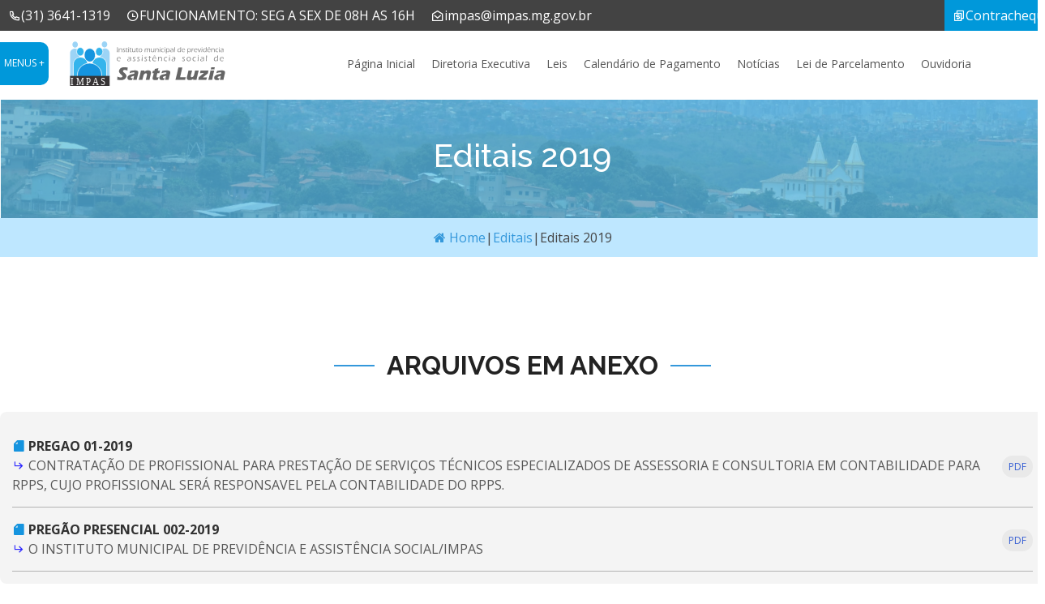

--- FILE ---
content_type: text/html; charset=UTF-8
request_url: https://impas.mg.gov.br/Editais+2019/id/55
body_size: 5483
content:
<!doctype html>
<html lang="pt-br">
    <head>
        <meta charset="utf-8">
        <meta http-equiv="X-UA-Compatible" content="IE=edge">
        <meta name="viewport" content="width=device-width, initial-scale=1">

        <meta name="description" content="">
        <meta name="keywords" content="">
        <meta property="og:title" content="">
        <meta property="og:type" content="">
        <meta property="og:url" content="">
        <meta property="og:image" content="">
        
        <title>---// IMPAS //---</title>        
        <!--<link charset="utf-8" rel="stylesheet" type="text/css" href="https://impas.mg.gov.br/css/jquery.dmenu.css" />-->

        <link href="https://impas.mg.gov.br/assets/img/favicon.png" rel="icon">
        <link href="https://impas.mg.gov.br/assets/img/apple-touch-icon.png" rel="apple-touch-icon">

        <!-- Google Fonts -->
        <link href="https://fonts.googleapis.com/css?family=Open+Sans:300,300i,400,400i,600,600i,700,700i|Raleway:300,300i,400,400i,500,500i,600,600i,700,700i|Poppins:300,300i,400,400i,500,500i,600,600i,700,700i" rel="stylesheet">

        <!-- Vendor CSS Files -->
        <link href="https://impas.mg.gov.br/assets/vendor/aos/aos.css" rel="stylesheet">
        <link href="https://impas.mg.gov.br/assets/vendor/bootstrap/css/bootstrap.min.css" rel="stylesheet">
        <link href="https://impas.mg.gov.br/assets/vendor/bootstrap-icons/bootstrap-icons.css" rel="stylesheet">
        <link href="https://impas.mg.gov.br/assets/vendor/boxicons/css/boxicons.min.css" rel="stylesheet">
        <link href="https://impas.mg.gov.br/assets/vendor/glightbox/css/glightbox.min.css" rel="stylesheet">
        <link href="https://impas.mg.gov.br/assets/vendor/remixicon/remixicon.css" rel="stylesheet">
        <link href="https://impas.mg.gov.br/assets/vendor/swiper/swiper-bundle.min.css" rel="stylesheet">

        <link href="https://impas.mg.gov.br/assets/vendor/slick/slick.css" rel="stylesheet">
        <link href="https://impas.mg.gov.br/assets/vendor/slick/slick-theme.css" rel="stylesheet">

        <link href="https://impas.mg.gov.br/assets/vendor/fancybox/css/fancybox.css" rel="stylesheet">
        

        <!--<link href="https://impas.mg.gov.br/css/sweetalert.css" rel="stylesheet">-->
          <link href="https://impas.mg.gov.br/css/sweetalert2.min.css" rel="stylesheet">
        

        

        <!--<link href="https://impas.mg.gov.br/assets/vendor/swipe-mega-menu/css/demo.css" rel="stylesheet">-->

        <link rel="stylesheet" href="https://impas.mg.gov.br/assets/vendor/mega-menu-master/material-design/css/material-design-iconic-font.css" />
        <link rel="stylesheet" href="https://impas.mg.gov.br/assets/vendor/mega-menu-master/css/hs-menu.min.css" />

        

        <link href="https://stackpath.bootstrapcdn.com/font-awesome/4.7.0/css/font-awesome.min.css" rel="stylesheet" integrity="sha384-wvfXpqpZZVQGK6TAh5PVlGOfQNHSoD2xbE+QkPxCAFlNEevoEH3Sl0sibVcOQVnN" crossorigin="anonymous">

        <!-- Template Main CSS File -->
        <link href="https://impas.mg.gov.br/assets/css/style.css" rel="stylesheet">
        


 
    <!-- <script src="https://impas.mg.gov.br/js/jquery.min.js"></script> -->
    <script src="https://impas.mg.gov.br/assets/js/jquery-3.7.1.min.js"></script>

    <script src="https://impas.mg.gov.br/assets/vendor/purecounter/purecounter_vanilla.js"></script>
    <script src="https://impas.mg.gov.br/assets/vendor/aos/aos.js"></script>
    <script src="https://impas.mg.gov.br/assets/vendor/bootstrap/js/bootstrap.bundle.min.js"></script>
    <script src="https://impas.mg.gov.br/assets/vendor/glightbox/js/glightbox.min.js"></script>
    <script src="https://impas.mg.gov.br/assets/vendor/isotope-layout/isotope.pkgd.min.js"></script>
    <script src="https://impas.mg.gov.br/assets/vendor/swiper/swiper-bundle.min.js"></script>
    <script src="https://impas.mg.gov.br/assets/vendor/php-email-form/validate.js"></script>
    <script src="https://impas.mg.gov.br/assets/vendor/mega-menu-master/js/jquery.hsmenu.min.js"></script>

    <script src="https://impas.mg.gov.br/assets/js/fale-conosco.js"></script>
    <script src="https://impas.mg.gov.br/assets/js/jquery.mask.js"></script>
    <!-- <script src="https://impas.mg.gov.br/assets/js/sweetalert.min.js"></script> -->
    <script src="https://impas.mg.gov.br/assets/js/sweetalert2.all.min.js"></script>

    <script src="https://impas.mg.gov.br/assets/vendor/fancybox/js/fancybox.umd.js"></script>



    <script>
     $(function(){
         var swiper = new Swiper(".mySwiper", {
           navigation: {
             nextEl: ".swiper-button-next",
             prevEl: ".swiper-button-prev",
           },
           autoplay: {
              delay: 5000,
              pauseOnMouseEnter: true,
           },
         });
         });
       </script>


    <script>
    $(document).ready(function(){

    var swipe = $(".swipe-menu");

    });
    </script>
    <!-- <script src="assets/vendor/slick/slick.js"></script>

    <script type="text/javascript">
    $('.single-item').slick();
    </script> -->

    <script>
       $(document).ready(function () {
       
       $(".hs-menubar").hsMenu(); 
       
       }); 
    </script>

    <script>
        $(document).ready(function(){

            Fancybox.bind('[data-fancybox="gallery"]', {
              // Your custom options for a specific gallery
            });

        });
    </script>
    
    <!-- Template Main JS File -->
    <script src="https://impas.mg.gov.br/assets/js/main.js"></script>
 </head>
<!DOCTYPE html>
<html lang="en">
<input type="hidden" id="URLSITE" value="https://impas.mg.gov.br/" name="URLSITE">
<head>
  <meta charset="utf-8">
  <meta content="width=device-width, initial-scale=1.0" name="viewport">

  <title>--// IMPAS //--</title>
  <meta content="" name="description">
  <meta content="" name="keywords">
  
</head>

<body>

  <!-- ======= Header ======= -->
  <header id="header" class="hs-menubar fixed-top align-items-center default-theme">
    <div class="row-topo">
      <div class="info-topo">
        <ul class="d-flex">
          <li><a href="#"><i class="ri-phone-line"></i>(31) 3641-1319</a></li>
          <li><a href="#"><i class="ri-time-line"></i>FUNCIONAMENTO: SEG A SEX DE 08H AS 16H</a></li>
          <li><a href="#"><i class="ri-mail-open-line"></i>impas@impas.mg.gov.br</a></li>
        </ul>
        <div class="box-contra">
          <a href="https://impas.mg.gov.br/facServidor/"><i class="ri-currency-line"></i>Contracheques</a>
        </div>
      </div>

    </div>

    <div class="container d-flex align-items-center justify-content-between">

      <div class="logo">
         <a href="https://impas.mg.gov.br/"><img style="width: 200px;" src="https://impas.mg.gov.br/assets/img/logo.svg" alt="" class="img-fluid"></a>
      </div>
<div class="animation-botao menu-trigger ">MENUS + </div>
      <nav id="navbar" class="navbar">
        <ul>

          <li class="li-trigger">
            <!-- <div class="menu-trigger animation-botao"> <i class="zmdi zmdi-menu"></i>MENUS</div> -->

          </li>

          <li class="li-top"><a class="nav-link scrollto" href="https://impas.mg.gov.br/">Página Inicial</a></li>
          <li class='dropdown li-top'><a  href='https://impas.mg.gov.br/Diretoria+Executiva/id/9'>Diretoria Executiva</a></li><li class='dropdown li-top'><a  href='https://impas.mg.gov.br/Leis/id/12'>Leis</a></li><li class='dropdown li-top'><a  href='https://impas.mg.gov.br/Calendário+de+pagamentos+2025/id/5'>Calendário de Pagamento</a></li><li class='dropdown li-top'><a  href='https://impas.mg.gov.br/noticias/id/11'>Notícias</a></li><li class='dropdown li-top'><a  href='https://impas.mg.gov.br/Leis+de+Parcelamento/id/13'>Lei de Parcelamento</a></li>          <li class="li-top"><a class="nav-link scrollto" href="https://impas.mg.gov.br/faleConosco/">Ouvidoria</a></li>
          <!-- <li><a class="nav-link scrollto active" href="https://impas.mg.gov.br/facServidor/">Contracheques</a></li> -->
        </ul>
        <i class="bi bi-list mobile-nav-toggle"></i>
      </nav><!-- .navbar -->

      <!-- ----------------------------------------------------- -->


         
         

    </div>
    
    
  </header><!-- End Header -->
  <div class="dim-overlay" style="display: none;"> </div>
  <nav class="hs-navigation">
     <ul class="nav-links">
      <li class=""><a href="https://impas.mg.gov.br/">Página Inicial</a></li>
      <li class='has-child'><span class='its-parent'>Categorias</span><ul class='its-children'><li class='inner-submenu'><a  href='https://impas.mg.gov.br/PORTAL+NACIONAL+DE+CONTRATAÇÕES+PUBLICAS/id/155'>PORTAL NACIONAL DE CONTRATAÇÕES PUBLICAS</a></li><li class='inner-submenu'><a  href='https://impas.mg.gov.br/REGISTRO+DO+IMOVEL+IMPAS/id/40'>REGISTRO DO IMOVEL IMPAS</a></li><li class='inner-submenu'><a  href='https://impas.mg.gov.br/Relatórios/id/82'>Relatórios</a></li><li class='inner-submenu'><a  href='https://impas.mg.gov.br/Credenciamento+de+Instituições+Financeiras/id/6'>Credenciamento de Instituições Financeiras</a></li><li class='inner-submenu'><a  href='https://impas.mg.gov.br/Diretoria+Executiva/id/9'>Diretoria Executiva</a></li><li class='inner-submenu'><a  href='https://impas.mg.gov.br/Leis/id/12'>Leis</a></li><li class='inner-submenu'><a  href='https://impas.mg.gov.br/Calendário+de+pagamentos+2025/id/5'>Calendário de Pagamento</a></li><li class='inner-submenu'><a  href='https://impas.mg.gov.br/Código+de+ética+IMPAS/id/27'>Código de ética IMPAS</a></li><li class='inner-submenu'><a  href='https://impas.mg.gov.br/noticias/id/11'>Notícias</a></li><li class='inner-submenu'><a  href='https://impas.mg.gov.br/Leis+de+Parcelamento/id/13'>Lei de Parcelamento</a></li><li class='inner-submenu'><a  href='https://impas.mg.gov.br/Publicações/id/17'>Publicações</a></li><li class='inner-submenu'><a  href='https://impas.mg.gov.br/Carteira+de+invetimentos/id/107'>Carteira de investimentos</a></li><li class='inner-submenu'><a  href='https://impas.mg.gov.br/Convênios/id/123'>Convênios</a></li><li class='inner-submenu'><a  href='https://impas.mg.gov.br/Simulador+de+Aposentadoria/id/18'>Simulador de Aposentadoria</a></li><li class='inner-submenu'><a  href='https://impas.mg.gov.br/Sobre+o+Instituto/id/19'>Sobre o Instituto</a></li><li class='inner-submenu'><a  href='https://impas.mg.gov.br/Perguntas+frequentes/id/31'>Perguntas frequentes</a></li></ul></li><li class='has-child'><span class='its-parent'>Atas de Reuniões</span><ul class='its-children'><li class='inner-submenu'><a  href='https://impas.mg.gov.br/lista/id/119'>Conselho Fiscal</a></li><li class='inner-submenu'><a  href='https://impas.mg.gov.br/lista/id/120'>Comitê de investimentos</a></li><li class='inner-submenu'><a  href='https://impas.mg.gov.br/lista/id/121'>Conselho municipal</a></li></ul></li><li class='has-child'><span class='its-parent'>Contratos</span><ul class='its-children'><li class='inner-submenu'><a  href='https://impas.mg.gov.br/Contratos+2019/id/97'>Contratos 2019</a></li><li class='inner-submenu'><a  href='https://impas.mg.gov.br/Contratos+2020/id/98'>Contratos 2020</a></li><li class='inner-submenu'><a  href='https://impas.mg.gov.br/Contratos+2021/id/99'>Contratos 2021</a></li><li class='inner-submenu'><a  href='https://impas.mg.gov.br/Contratos+2022/id/101'>Contratos 2022</a></li><li class='inner-submenu'><a  href='https://impas.mg.gov.br/Contratos+2023/id/124'>Contratos 2023</a></li><li class='inner-submenu'><a  href='https://impas.mg.gov.br/Contratos+2024/id/135'>Contratos 2024</a></li><li class='inner-submenu'><a  href='https://impas.mg.gov.br/Contratos+2025/id/146'>Contratos 2025</a></li></ul></li><li class='has-child'><span class='its-parent'>Investimentos</span><ul class='its-children'><li class='has-child'><span class='its-parent'>DAIR</span><ul class='its-children'><li class='inner-submenu-sub'><a  href='https://impas.mg.gov.br/lista/id/118'>Ano</a></li></ul></li><li class='has-child'><span class='its-parent'>Resumo da Carteira</span><ul class='its-children'><li class='inner-submenu-sub'><a  href='https://impas.mg.gov.br/lista/id/116'>Ano</a></li></ul></li><li class='has-child'><span class='its-parent'>Apuração da Carteira</span><ul class='its-children'><li class='inner-submenu-sub'><a  href='https://impas.mg.gov.br/lista/id/115'>Ano</a></li></ul></li><li class='has-child'><span class='its-parent'>APR</span><ul class='its-children'><li class='inner-submenu-sub'><a  href='https://impas.mg.gov.br/lista/id/85'>Ano</a></li></ul></li><li class='inner-submenu'><a  href='https://impas.mg.gov.br/Atas+do+comitê+de+investimentos/id/159'>Atas do comitê de investimentos</a></li><li class='has-child'><span class='its-parent'>Política de investimentos</span><ul class='its-children'><li class='inner-submenu-sub'><a  href='https://impas.mg.gov.br/Politica+de+investimentos+2015/id/50'>Politica de investimentos 2015</a></li><li class='inner-submenu-sub'><a  href='https://impas.mg.gov.br/Politica+de+investimentos+2019/id/152'>Politica de investimentos 2019</a></li><li class='inner-submenu-sub'><a  href='https://impas.mg.gov.br/Politica+de+investimentos+2020/id/51'>Politica de investimentos 2020</a></li><li class='inner-submenu-sub'><a  href='https://impas.mg.gov.br/Politica+de+investimentos+2021/id/81'>Politica de investimentos 2021</a></li><li class='inner-submenu-sub'><a  href='https://impas.mg.gov.br/Politica+de+investimentos+2022/id/105'>Politica de investimentos 2022</a></li><li class='inner-submenu-sub'><a  href='https://impas.mg.gov.br/Politica+de+investimentos+2023/id/121'>Politica de investimentos 2023</a></li><li class='inner-submenu-sub'><a  href='https://impas.mg.gov.br/Politica+de+investimentos+2024/id/133'>Politica de investimentos 2024</a></li><li class='inner-submenu-sub'><a  href='https://impas.mg.gov.br/Politica+de+Investimentos+2025/id/148'>Politica de Investimentos 2025</a></li></ul></li></ul></li><li class='has-child'><span class='its-parent'>Concessões de Benefícios</span><ul class='its-children'><li class='inner-submenu'><a  href='https://impas.mg.gov.br/Concessões+de+Benefícios+2018/id/null'>Concessões de Benefícios 2018</a></li><li class='inner-submenu'><a  href='https://impas.mg.gov.br/Concessões+de+Benefícios+2019/id/null'>Concessões de Benefícios 2019</a></li><li class='inner-submenu'><a  href='https://impas.mg.gov.br/Concessões+de+Benefícios+2020/id/null'>Concessões de Benefícios 2020</a></li><li class='inner-submenu'><a  href='https://impas.mg.gov.br/Concessões+de+Benefícios+2021/id/102'>Concessões de Benefícios 2021</a></li><li class='inner-submenu'><a  href='https://impas.mg.gov.br/Concessões+de+Benefícios+2022/id/103'>Concessões de Benefícios 2022</a></li><li class='inner-submenu'><a  href='https://impas.mg.gov.br/Concessões+de+benefícios+2023/id/117'>Concessões de benefícios 2023</a></li><li class='inner-submenu'><a  href='https://impas.mg.gov.br/Concessões+de+benefícios+2024/id/134'>Concessões de benefícios 2024</a></li><li class='inner-submenu'><a  href='https://impas.mg.gov.br/Concessões+de+benefícios+2025/id/156'>Concessões de benefícios 2025</a></li></ul></li><li class='has-child'><span class='its-parent'>Certificado de Regularidade Previdenciária</span><ul class='its-children'><li class='inner-submenu'><a  href='https://impas.mg.gov.br/CRP+2015/id/41'>CRP 2015</a></li><li class='inner-submenu'><a  href='https://impas.mg.gov.br/CRP+2016/id/42'>CRP 2016</a></li><li class='inner-submenu'><a  href='https://impas.mg.gov.br/CRP+2019/id/79'>CRP 2019</a></li><li class='inner-submenu'><a  href='https://impas.mg.gov.br/CRP+2020/id/78'>CRP 2020</a></li><li class='inner-submenu'><a  href='https://impas.mg.gov.br/CRP+2021/id/83'>CRP 2021</a></li><li class='inner-submenu'><a  href='https://impas.mg.gov.br/CRP+2023/id/125'>CRP 2023</a></li><li class='inner-submenu'><a  href='https://impas.mg.gov.br/CRP+2024/id/142'>CRP 2024</a></li><li class='inner-submenu'><a  href='https://impas.mg.gov.br/CRP+2025/id/150'>CRP 2025</a></li></ul></li><li class='has-child'><span class='its-parent'>Decretos</span><ul class='its-children'><li class='inner-submenu'><a  href='https://impas.mg.gov.br/Decretos+2014/id/43'>Decretos 2014</a></li><li class='inner-submenu'><a  href='https://impas.mg.gov.br/Decretos+2016/id/44'>Decretos 2016</a></li><li class='inner-submenu'><a  href='https://impas.mg.gov.br/Decretos+2018/id/45'>Decretos 2018</a></li><li class='inner-submenu'><a  href='https://impas.mg.gov.br/Decretos+2020/id/80'>Decretos 2020</a></li><li class='inner-submenu'><a  href='https://impas.mg.gov.br/Decretos+2022/id/112'>Decretos 2022</a></li><li class='inner-submenu'><a  href='https://impas.mg.gov.br/Decretos+2023/id/139'>Decretos 2023</a></li><li class='inner-submenu'><a  href='https://impas.mg.gov.br/Decretos+2024/id/143'>Decretos 2024</a></li></ul></li><li class='has-child'><span class='its-parent'>Fotos</span><ul class='its-children'><li class='has-child'><span class='its-parent'>Café com os aposentados </span><ul class='its-children'><li class='inner-submenu-sub'><a  href='https://impas.mg.gov.br/Café+com+os+aposentados+08-10/id/59'>08-10-2019</a></li><li class='inner-submenu-sub'><a  href='https://impas.mg.gov.br/Café+com+os+aposentados+10-12/id/60'>10-12-2019</a></li><li class='inner-submenu-sub'><a  href='https://impas.mg.gov.br/Café+com+os+aposentados+12-11/id/61'>12-11-2019</a></li><li class='inner-submenu-sub'><a  href='https://impas.mg.gov.br/Café+com+os+aposentados+15-10/id/62'>15-10-2019</a></li><li class='inner-submenu-sub'><a  href='https://impas.mg.gov.br/Café+com+os+aposentados+17-12/id/63'>17-12-2019</a></li><li class='inner-submenu-sub'><a  href='https://impas.mg.gov.br/Café+com+os+aposentados+19-11/id/64'>19-11-2019</a></li><li class='inner-submenu-sub'><a  href='https://impas.mg.gov.br/Café+com+os+aposentados+22-10/id/65'>22-10-2019</a></li><li class='inner-submenu-sub'><a  href='https://impas.mg.gov.br/Café+com+os+funcionários+efetivos+22-11/id/67'>22-11-2019</a></li></ul></li><li class='inner-submenu'><a  href='https://impas.mg.gov.br/Curso+de+aposentadorias+e+emissão+de+CTC/id/141'>Curso de aposentadorias e emissão de CTC</a></li><li class='inner-submenu'><a  href='https://impas.mg.gov.br/Impas+itinerante/id/66'>Impas itinerante</a></li><li class='inner-submenu'><a  href='https://impas.mg.gov.br/Inauguração+da+sede+própria/id/57'>Inauguração da sede própria</a></li><li class='inner-submenu'><a  href='https://impas.mg.gov.br/Encontro+com+os+Servidores/id/131'>Encontro com os Servidores</a></li></ul></li><li class='has-child'><span class='its-parent'>Portarias</span><ul class='its-children'><li class='inner-submenu'><a  href='https://impas.mg.gov.br/Portarias+2014/id/52'>Portarias 2014</a></li><li class='inner-submenu'><a  href='https://impas.mg.gov.br/Portarias+2018/id/53'>Portarias 2018</a></li><li class='inner-submenu'><a  href='https://impas.mg.gov.br/Portarias+2019/id/54'>Portarias 2019</a></li><li class='inner-submenu'><a  href='https://impas.mg.gov.br/Portarias+2020/id/68'>Portarias 2020</a></li><li class='inner-submenu'><a  href='https://impas.mg.gov.br/Portarias+2021/id/86'>Portarias 2021</a></li><li class='inner-submenu'><a  href='https://impas.mg.gov.br/Portarias+2022/id/96'>Portarias 2022</a></li><li class='inner-submenu'><a  href='https://impas.mg.gov.br/Portarias+2023/id/122'>Portarias 2023</a></li><li class='inner-submenu'><a  href='https://impas.mg.gov.br/Portarias+2024/id/136'>Portarias 2024</a></li><li class='inner-submenu'><a  href='https://impas.mg.gov.br/Portarias+2025/id/151'>Portarias 2025</a></li></ul></li><li class='has-child'><span class='its-parent'>Editais</span><ul class='its-children'><li class='has-child'><span class='its-parent'>Editais 2019</span><ul class='its-children'><li class='inner-submenu-sub'><a  href='https://impas.mg.gov.br/Editais+de+credenciamento+2015/id/48'>Editais de credenciamento 2015</a></li><li class='inner-submenu-sub'><a  href='https://impas.mg.gov.br/Editais+de+credenciamento+2018/id/49'>Editais de credenciamento 2018</a></li><li class='inner-submenu-sub'><a  href='https://impas.mg.gov.br/Editais+de+Credenciamento+2020/id/75'>Editais de Credenciamento 2020</a></li><li class='inner-submenu-sub'><a  href='https://impas.mg.gov.br/Editais+de+credenciamento+2021/id/85'>Editais de credenciamento 2021</a></li><li class='inner-submenu-sub'><a  href='https://impas.mg.gov.br/Editais+de+credenciamento+2023/id/132'>Editais de credenciamento 2023</a></li><li class='inner-submenu-sub'><a  href='https://impas.mg.gov.br/Editais+de+credenciamento+2025/id/149'>Editais de credenciamento 2025</a></li></ul></li><li class='inner-submenu'><a  href='https://impas.mg.gov.br/Editais+2024/id/140'>Editais 2024</a></li><li class='inner-submenu'><a  href='https://impas.mg.gov.br/Editais+2020/id/69'>Editais 2020</a></li><li class='inner-submenu'><a  href='https://impas.mg.gov.br/Editais+2021/id/90'>Editais 2021</a></li><li class='inner-submenu'><a  href='https://impas.mg.gov.br/Editais+2022/id/106'>Editais 2022</a></li><li class='inner-submenu'><a  href='https://impas.mg.gov.br/Editais+2025/id/153'>Editais 2025</a></li><li class='has-child'><span class='its-parent'>Editais de Credenciamento</span><ul class='its-children'><li class='inner-submenu-sub'><a  href='https://impas.mg.gov.br/Editais+de+credenciamento+2015/id/48'>Editais de credenciamento 2015</a></li><li class='inner-submenu-sub'><a  href='https://impas.mg.gov.br/Editais+de+credenciamento+2018/id/49'>Editais de credenciamento 2018</a></li><li class='inner-submenu-sub'><a  href='https://impas.mg.gov.br/Editais+de+Credenciamento+2020/id/75'>Editais de Credenciamento 2020</a></li><li class='inner-submenu-sub'><a  href='https://impas.mg.gov.br/Editais+de+credenciamento+2021/id/85'>Editais de credenciamento 2021</a></li><li class='inner-submenu-sub'><a  href='https://impas.mg.gov.br/Editais+de+credenciamento+2023/id/132'>Editais de credenciamento 2023</a></li><li class='inner-submenu-sub'><a  href='https://impas.mg.gov.br/Editais+de+credenciamento+2025/id/149'>Editais de credenciamento 2025</a></li></ul></li></ul></li>      <li class=""><a href="https://impas.mg.gov.br/faleConosco/">Ouvidoria</a></li>
     </ul>

  </nav>





  <!-- ======= Hero Section ======= -->

            <section class="titutlo">
            <div class="titutlo">
                <div class='title-section'><h1 class='titulo'>Editais 2019</h1><h4 class='titulo'></h4></div>            </div>
            <div class="mapa">
                <div class='map-section'><ul class='section'><li><a href=https://impas.mg.gov.br/ class='home'><i class='fa fa-home' aria-hidden='true'></i> Home</a></li><li class='separador'></li><li><a href='https://impas.mg.gov.br/categoria/id/20'>Editais</a></li><li class='separador'></li><li><a>Editais 2019</a></li><li class='separador'></li></ul></div>            </div>
        </section>
        

        <div class="mainDiv conteudo">
            <div class="content">

                    
                    <div id="contTexto">
                        <html>
<head>
	<title></title>
</head>
<body></body>
</html>
  
                    </div>  

                    <section class="galeria-arquivos">
                        <div class="section-title aos-init aos-animate" data-aos="fade-up">
                          <h2>Arquivos em anexo</h2>
                        </div>
                        <div class="galeria-container" data-aos="fade-up" data-aos-delay="200">
                            

                            <ul class='anexo'><li><div class='div-tipo'><span class='art-tipo'>pdf</span></div><a href='https://impas.mg.gov.br/files/arquivos/fac_a0bea834-9e04-488c-8bb7-24718637f1ca_PREGAO 01-2019.pdf' target='_blank'><div class='titulo-arq'> <i class='ri-file-fill' style='color: #1594df;'></i> PREGAO 01-2019</div><span class='arq-desc'> <i class='ri-corner-down-right-line' style='color: #2d28ff;'></i> CONTRATAÇÃO DE PROFISSIONAL PARA PRESTAÇÃO DE SERVIÇOS TÉCNICOS ESPECIALIZADOS DE ASSESSORIA E CONSULTORIA EM CONTABILIDADE PARA RPPS, CUJO PROFISSIONAL SERÁ RESPONSAVEL PELA CONTABILIDADE DO RPPS.</span></a></li><li><div class='div-tipo'><span class='art-tipo'>pdf</span></div><a href='https://impas.mg.gov.br/files/arquivos/fac_238e9bec-a782-4332-aeac-13b3f9ce843f_PREGAO PRESENCIAL 002-2019.pdf' target='_blank'><div class='titulo-arq'> <i class='ri-file-fill' style='color: #1594df;'></i> PREGÃO PRESENCIAL 002-2019</div><span class='arq-desc'> <i class='ri-corner-down-right-line' style='color: #2d28ff;'></i> O INSTITUTO MUNICIPAL DE PREVIDÊNCIA E ASSISTÊNCIA SOCIAL/IMPAS</span></a></li></ul>                        </div>
                    </section>
            </div>
        </div>
        
        

  <!-- End #main -->
<!-- ======= Contact Section ======= -->
    <section id="contact" class="contact">
      <div class="container">

        <div class="section-title" data-aos="fade-up">
          <h2>Entre em contato</h2>
        </div>

        <div class="row">

          <div class="col-lg-4 col-md-6" data-aos="fade-up" data-aos-delay="100">
            <div class="contact-about">
              <a href="index.html"><img style="width: 150px;margin-bottom: 15px;" src="https://impas.mg.gov.br/assets/img/logo.svg" alt="" class="img-fluid"></a>
              <p>O IMPAS desempenha um papel crucial na vida dos servidores públicos municipais de Santa Luzia, garantindo que tenham segurança financeira após a aposentadoria.</p>
              <div class="social-links">
                <a href="#" class="facebook"><i class="bi bi-facebook"></i></a>
                <a href="#" class="instagram"><i class="bi bi-instagram"></i></a>
                <a href="#" class="linkedin"><i class="bi bi-linkedin"></i></a>
              </div>
            </div>
          </div>

          <div class="col-lg-3 col-md-6 mt-4 mt-md-0" data-aos="fade-up" data-aos-delay="200">
            
			        <div class='info'>
			          <div>
			            <i class='ri-map-pin-line'></i>
			            <p>Rua Marechal Deodoro da Fonseca, nº306, Boa Esperança - <br>Santa Luzia - MG</p>
			          </div>

			          <div>
			            <i class='ri-mail-send-line'></i>
			            <p>impas@impas.mg.gov.br</p>
			          </div>

			          <div>
			            <i class='ri-phone-line'></i>
			            <p>(31) 3641-1319</p>
			          </div>

			          <div>
			            <i class='ri-whatsapp-line'></i>
			            <p>(31) 9 9915-9698</p>
			          </div>

			        </div>          </div>

          <div class="col-lg-5 col-md-12" data-aos="fade-up" data-aos-delay="300">
            <form action="forms/contact.php" method="post" role="form" class="php-email-form">
              <div class="form-group">
                <input type="text" name="name" class="form-control" id="name" placeholder="Nome" required>
              </div>
              <div class="form-group">
                <input type="email" class="form-control" name="email" id="email" placeholder="E-mail" required>
              </div>
              <div class="form-group">
                <input type="text" class="form-control" name="subject" id="subject" placeholder="Assunto" required>
              </div>
              <div class="form-group">
                <textarea class="form-control" name="message" rows="5" placeholder="Mensagem" required></textarea>
              </div>
              <div class="my-3">
                <div class="loading">Carregando</div>
                <div class="error-message"></div>
                <div class="sent-message">Sua mensagem foi enviada. Obrigado!</div>
              </div>
              <div class="text-center"><button type="submit">Enviar</button></div>
            </form>
          </div>

        </div>

      </div>
    </section><!-- End Contact Section -->
  <!-- ======= Footer ======= -->
  <footer id="footer">
    <div class="container">
      <div class="row d-flex align-items-center">
        <div class="col-lg-12 text-lg-center text-center">
          <div class="copyright">
            &copy; Copyright <strong>Fac Sistemas</strong>. Todos os direitos reservados.
          </div>
        </div>
      </div>
    </div>
  </footer><!-- End Footer -->

  <a href="#" class="back-to-top d-flex align-items-center justify-content-center"><i class="bi bi-arrow-up-short"></i></a>

</body>

</html>

--- FILE ---
content_type: text/html; charset=UTF-8
request_url: https://impas.mg.gov.br/css/sweetalert2.min.css
body_size: 5093
content:
<br />
<b>Warning</b>:  count(): Parameter must be an array or an object that implements Countable in <b>/home/impas/www/system/controleUrl.php</b> on line <b>95</b><br />
<!doctype html>
<html lang="pt-br">
    <head>
        <meta charset="utf-8">
        <meta http-equiv="X-UA-Compatible" content="IE=edge">
        <meta name="viewport" content="width=device-width, initial-scale=1">

        <meta name="description" content="">
        <meta name="keywords" content="">
        <meta property="og:title" content="">
        <meta property="og:type" content="">
        <meta property="og:url" content="">
        <meta property="og:image" content="">
        
        <title>---// IMPAS //---</title>        
        <!--<link charset="utf-8" rel="stylesheet" type="text/css" href="https://impas.mg.gov.br/css/jquery.dmenu.css" />-->

        <link href="https://impas.mg.gov.br/assets/img/favicon.png" rel="icon">
        <link href="https://impas.mg.gov.br/assets/img/apple-touch-icon.png" rel="apple-touch-icon">

        <!-- Google Fonts -->
        <link href="https://fonts.googleapis.com/css?family=Open+Sans:300,300i,400,400i,600,600i,700,700i|Raleway:300,300i,400,400i,500,500i,600,600i,700,700i|Poppins:300,300i,400,400i,500,500i,600,600i,700,700i" rel="stylesheet">

        <!-- Vendor CSS Files -->
        <link href="https://impas.mg.gov.br/assets/vendor/aos/aos.css" rel="stylesheet">
        <link href="https://impas.mg.gov.br/assets/vendor/bootstrap/css/bootstrap.min.css" rel="stylesheet">
        <link href="https://impas.mg.gov.br/assets/vendor/bootstrap-icons/bootstrap-icons.css" rel="stylesheet">
        <link href="https://impas.mg.gov.br/assets/vendor/boxicons/css/boxicons.min.css" rel="stylesheet">
        <link href="https://impas.mg.gov.br/assets/vendor/glightbox/css/glightbox.min.css" rel="stylesheet">
        <link href="https://impas.mg.gov.br/assets/vendor/remixicon/remixicon.css" rel="stylesheet">
        <link href="https://impas.mg.gov.br/assets/vendor/swiper/swiper-bundle.min.css" rel="stylesheet">

        <link href="https://impas.mg.gov.br/assets/vendor/slick/slick.css" rel="stylesheet">
        <link href="https://impas.mg.gov.br/assets/vendor/slick/slick-theme.css" rel="stylesheet">

        <link href="https://impas.mg.gov.br/assets/vendor/fancybox/css/fancybox.css" rel="stylesheet">
        

        <!--<link href="https://impas.mg.gov.br/css/sweetalert.css" rel="stylesheet">-->
          <link href="https://impas.mg.gov.br/css/sweetalert2.min.css" rel="stylesheet">
        

        

        <!--<link href="https://impas.mg.gov.br/assets/vendor/swipe-mega-menu/css/demo.css" rel="stylesheet">-->

        <link rel="stylesheet" href="https://impas.mg.gov.br/assets/vendor/mega-menu-master/material-design/css/material-design-iconic-font.css" />
        <link rel="stylesheet" href="https://impas.mg.gov.br/assets/vendor/mega-menu-master/css/hs-menu.min.css" />

        

        <link href="https://stackpath.bootstrapcdn.com/font-awesome/4.7.0/css/font-awesome.min.css" rel="stylesheet" integrity="sha384-wvfXpqpZZVQGK6TAh5PVlGOfQNHSoD2xbE+QkPxCAFlNEevoEH3Sl0sibVcOQVnN" crossorigin="anonymous">

        <!-- Template Main CSS File -->
        <link href="https://impas.mg.gov.br/assets/css/style.css" rel="stylesheet">
        


 
    <!-- <script src="https://impas.mg.gov.br/js/jquery.min.js"></script> -->
    <script src="https://impas.mg.gov.br/assets/js/jquery-3.7.1.min.js"></script>

    <script src="https://impas.mg.gov.br/assets/vendor/purecounter/purecounter_vanilla.js"></script>
    <script src="https://impas.mg.gov.br/assets/vendor/aos/aos.js"></script>
    <script src="https://impas.mg.gov.br/assets/vendor/bootstrap/js/bootstrap.bundle.min.js"></script>
    <script src="https://impas.mg.gov.br/assets/vendor/glightbox/js/glightbox.min.js"></script>
    <script src="https://impas.mg.gov.br/assets/vendor/isotope-layout/isotope.pkgd.min.js"></script>
    <script src="https://impas.mg.gov.br/assets/vendor/swiper/swiper-bundle.min.js"></script>
    <script src="https://impas.mg.gov.br/assets/vendor/php-email-form/validate.js"></script>
    <script src="https://impas.mg.gov.br/assets/vendor/mega-menu-master/js/jquery.hsmenu.min.js"></script>

    <script src="https://impas.mg.gov.br/assets/js/fale-conosco.js"></script>
    <script src="https://impas.mg.gov.br/assets/js/jquery.mask.js"></script>
    <!-- <script src="https://impas.mg.gov.br/assets/js/sweetalert.min.js"></script> -->
    <script src="https://impas.mg.gov.br/assets/js/sweetalert2.all.min.js"></script>

    <script src="https://impas.mg.gov.br/assets/vendor/fancybox/js/fancybox.umd.js"></script>



    <script>
     $(function(){
         var swiper = new Swiper(".mySwiper", {
           navigation: {
             nextEl: ".swiper-button-next",
             prevEl: ".swiper-button-prev",
           },
           autoplay: {
              delay: 5000,
              pauseOnMouseEnter: true,
           },
         });
         });
       </script>


    <script>
    $(document).ready(function(){

    var swipe = $(".swipe-menu");

    });
    </script>
    <!-- <script src="assets/vendor/slick/slick.js"></script>

    <script type="text/javascript">
    $('.single-item').slick();
    </script> -->

    <script>
       $(document).ready(function () {
       
       $(".hs-menubar").hsMenu(); 
       
       }); 
    </script>

    <script>
        $(document).ready(function(){

            Fancybox.bind('[data-fancybox="gallery"]', {
              // Your custom options for a specific gallery
            });

        });
    </script>
    
    <!-- Template Main JS File -->
    <script src="https://impas.mg.gov.br/assets/js/main.js"></script>
 </head>
<br />
<b>Warning</b>:  count(): Parameter must be an array or an object that implements Countable in <b>/home/impas/www/system/controleUrl.php</b> on line <b>95</b><br />
<br />
<b>Warning</b>:  count(): Parameter must be an array or an object that implements Countable in <b>/home/impas/www/system/controleUrl.php</b> on line <b>95</b><br />
<br />
<b>Warning</b>:  count(): Parameter must be an array or an object that implements Countable in <b>/home/impas/www/system/controleUrl.php</b> on line <b>95</b><br />
<!DOCTYPE html>
<html lang="en">
<input type="hidden" id="URLSITE" value="https://impas.mg.gov.br/" name="URLSITE">
<head>
  <meta charset="utf-8">
  <meta content="width=device-width, initial-scale=1.0" name="viewport">

  <title>--// IMPAS //--</title>
  <meta content="" name="description">
  <meta content="" name="keywords">
  
</head>

<body>

  <!-- ======= Header ======= -->
  <header id="header" class="hs-menubar fixed-top align-items-center default-theme">
    <div class="row-topo">
      <div class="info-topo">
        <ul class="d-flex">
          <li><a href="#"><i class="ri-phone-line"></i>(31) 3641-1319</a></li>
          <li><a href="#"><i class="ri-time-line"></i>FUNCIONAMENTO: SEG A SEX DE 08H AS 16H</a></li>
          <li><a href="#"><i class="ri-mail-open-line"></i>impas@impas.mg.gov.br</a></li>
        </ul>
        <div class="box-contra">
          <a href="https://impas.mg.gov.br/facServidor/"><i class="ri-currency-line"></i>Contracheques</a>
        </div>
      </div>

    </div>

    <div class="container d-flex align-items-center justify-content-between">

      <div class="logo">
         <a href="https://impas.mg.gov.br/"><img style="width: 200px;" src="https://impas.mg.gov.br/assets/img/logo.svg" alt="" class="img-fluid"></a>
      </div>
<div class="animation-botao menu-trigger ">MENUS + </div>
      <nav id="navbar" class="navbar">
        <ul>

          <li class="li-trigger">
            <!-- <div class="menu-trigger animation-botao"> <i class="zmdi zmdi-menu"></i>MENUS</div> -->

          </li>

          <li class="li-top"><a class="nav-link scrollto" href="https://impas.mg.gov.br/">Página Inicial</a></li>
          <li class='dropdown li-top'><a  href='https://impas.mg.gov.br/Diretoria+Executiva/id/9'>Diretoria Executiva</a></li><li class='dropdown li-top'><a  href='https://impas.mg.gov.br/Leis/id/12'>Leis</a></li><li class='dropdown li-top'><a  href='https://impas.mg.gov.br/Calendário+de+pagamentos+2025/id/5'>Calendário de Pagamento</a></li><li class='dropdown li-top'><a  href='https://impas.mg.gov.br/noticias/id/11'>Notícias</a></li><li class='dropdown li-top'><a  href='https://impas.mg.gov.br/Leis+de+Parcelamento/id/13'>Lei de Parcelamento</a></li>          <li class="li-top"><a class="nav-link scrollto" href="https://impas.mg.gov.br/faleConosco/">Ouvidoria</a></li>
          <!-- <li><a class="nav-link scrollto active" href="https://impas.mg.gov.br/facServidor/">Contracheques</a></li> -->
        </ul>
        <i class="bi bi-list mobile-nav-toggle"></i>
      </nav><!-- .navbar -->

      <!-- ----------------------------------------------------- -->


         
         

    </div>
    
    
  </header><!-- End Header -->
  <div class="dim-overlay" style="display: none;"> </div>
  <nav class="hs-navigation">
     <ul class="nav-links">
      <li class=""><a href="https://impas.mg.gov.br/">Página Inicial</a></li>
      <li class='has-child'><span class='its-parent'>Categorias</span><ul class='its-children'><li class='inner-submenu'><a  href='https://impas.mg.gov.br/PORTAL+NACIONAL+DE+CONTRATAÇÕES+PUBLICAS/id/155'>PORTAL NACIONAL DE CONTRATAÇÕES PUBLICAS</a></li><li class='inner-submenu'><a  href='https://impas.mg.gov.br/REGISTRO+DO+IMOVEL+IMPAS/id/40'>REGISTRO DO IMOVEL IMPAS</a></li><li class='inner-submenu'><a  href='https://impas.mg.gov.br/Relatórios/id/82'>Relatórios</a></li><li class='inner-submenu'><a  href='https://impas.mg.gov.br/Credenciamento+de+Instituições+Financeiras/id/6'>Credenciamento de Instituições Financeiras</a></li><li class='inner-submenu'><a  href='https://impas.mg.gov.br/Diretoria+Executiva/id/9'>Diretoria Executiva</a></li><li class='inner-submenu'><a  href='https://impas.mg.gov.br/Leis/id/12'>Leis</a></li><li class='inner-submenu'><a  href='https://impas.mg.gov.br/Calendário+de+pagamentos+2025/id/5'>Calendário de Pagamento</a></li><li class='inner-submenu'><a  href='https://impas.mg.gov.br/Código+de+ética+IMPAS/id/27'>Código de ética IMPAS</a></li><li class='inner-submenu'><a  href='https://impas.mg.gov.br/noticias/id/11'>Notícias</a></li><li class='inner-submenu'><a  href='https://impas.mg.gov.br/Leis+de+Parcelamento/id/13'>Lei de Parcelamento</a></li><li class='inner-submenu'><a  href='https://impas.mg.gov.br/Publicações/id/17'>Publicações</a></li><li class='inner-submenu'><a  href='https://impas.mg.gov.br/Carteira+de+invetimentos/id/107'>Carteira de investimentos</a></li><li class='inner-submenu'><a  href='https://impas.mg.gov.br/Convênios/id/123'>Convênios</a></li><li class='inner-submenu'><a  href='https://impas.mg.gov.br/Simulador+de+Aposentadoria/id/18'>Simulador de Aposentadoria</a></li><li class='inner-submenu'><a  href='https://impas.mg.gov.br/Sobre+o+Instituto/id/19'>Sobre o Instituto</a></li><li class='inner-submenu'><a  href='https://impas.mg.gov.br/Perguntas+frequentes/id/31'>Perguntas frequentes</a></li></ul></li><li class='has-child'><span class='its-parent'>Atas de Reuniões</span><ul class='its-children'><li class='inner-submenu'><a  href='https://impas.mg.gov.br/lista/id/119'>Conselho Fiscal</a></li><li class='inner-submenu'><a  href='https://impas.mg.gov.br/lista/id/120'>Comitê de investimentos</a></li><li class='inner-submenu'><a  href='https://impas.mg.gov.br/lista/id/121'>Conselho municipal</a></li></ul></li><li class='has-child'><span class='its-parent'>Contratos</span><ul class='its-children'><li class='inner-submenu'><a  href='https://impas.mg.gov.br/Contratos+2019/id/97'>Contratos 2019</a></li><li class='inner-submenu'><a  href='https://impas.mg.gov.br/Contratos+2020/id/98'>Contratos 2020</a></li><li class='inner-submenu'><a  href='https://impas.mg.gov.br/Contratos+2021/id/99'>Contratos 2021</a></li><li class='inner-submenu'><a  href='https://impas.mg.gov.br/Contratos+2022/id/101'>Contratos 2022</a></li><li class='inner-submenu'><a  href='https://impas.mg.gov.br/Contratos+2023/id/124'>Contratos 2023</a></li><li class='inner-submenu'><a  href='https://impas.mg.gov.br/Contratos+2024/id/135'>Contratos 2024</a></li><li class='inner-submenu'><a  href='https://impas.mg.gov.br/Contratos+2025/id/146'>Contratos 2025</a></li></ul></li><li class='has-child'><span class='its-parent'>Investimentos</span><ul class='its-children'><li class='has-child'><span class='its-parent'>DAIR</span><ul class='its-children'><li class='inner-submenu-sub'><a  href='https://impas.mg.gov.br/lista/id/118'>Ano</a></li></ul></li><li class='has-child'><span class='its-parent'>Resumo da Carteira</span><ul class='its-children'><li class='inner-submenu-sub'><a  href='https://impas.mg.gov.br/lista/id/116'>Ano</a></li></ul></li><li class='has-child'><span class='its-parent'>Apuração da Carteira</span><ul class='its-children'><li class='inner-submenu-sub'><a  href='https://impas.mg.gov.br/lista/id/115'>Ano</a></li></ul></li><li class='has-child'><span class='its-parent'>APR</span><ul class='its-children'><li class='inner-submenu-sub'><a  href='https://impas.mg.gov.br/lista/id/85'>Ano</a></li></ul></li><li class='inner-submenu'><a  href='https://impas.mg.gov.br/Atas+do+comitê+de+investimentos/id/159'>Atas do comitê de investimentos</a></li><li class='has-child'><span class='its-parent'>Política de investimentos</span><ul class='its-children'><li class='inner-submenu-sub'><a  href='https://impas.mg.gov.br/Politica+de+investimentos+2015/id/50'>Politica de investimentos 2015</a></li><li class='inner-submenu-sub'><a  href='https://impas.mg.gov.br/Politica+de+investimentos+2019/id/152'>Politica de investimentos 2019</a></li><li class='inner-submenu-sub'><a  href='https://impas.mg.gov.br/Politica+de+investimentos+2020/id/51'>Politica de investimentos 2020</a></li><li class='inner-submenu-sub'><a  href='https://impas.mg.gov.br/Politica+de+investimentos+2021/id/81'>Politica de investimentos 2021</a></li><li class='inner-submenu-sub'><a  href='https://impas.mg.gov.br/Politica+de+investimentos+2022/id/105'>Politica de investimentos 2022</a></li><li class='inner-submenu-sub'><a  href='https://impas.mg.gov.br/Politica+de+investimentos+2023/id/121'>Politica de investimentos 2023</a></li><li class='inner-submenu-sub'><a  href='https://impas.mg.gov.br/Politica+de+investimentos+2024/id/133'>Politica de investimentos 2024</a></li><li class='inner-submenu-sub'><a  href='https://impas.mg.gov.br/Politica+de+Investimentos+2025/id/148'>Politica de Investimentos 2025</a></li></ul></li></ul></li><li class='has-child'><span class='its-parent'>Concessões de Benefícios</span><ul class='its-children'><li class='inner-submenu'><a  href='https://impas.mg.gov.br/Concessões+de+Benefícios+2018/id/null'>Concessões de Benefícios 2018</a></li><li class='inner-submenu'><a  href='https://impas.mg.gov.br/Concessões+de+Benefícios+2019/id/null'>Concessões de Benefícios 2019</a></li><li class='inner-submenu'><a  href='https://impas.mg.gov.br/Concessões+de+Benefícios+2020/id/null'>Concessões de Benefícios 2020</a></li><li class='inner-submenu'><a  href='https://impas.mg.gov.br/Concessões+de+Benefícios+2021/id/102'>Concessões de Benefícios 2021</a></li><li class='inner-submenu'><a  href='https://impas.mg.gov.br/Concessões+de+Benefícios+2022/id/103'>Concessões de Benefícios 2022</a></li><li class='inner-submenu'><a  href='https://impas.mg.gov.br/Concessões+de+benefícios+2023/id/117'>Concessões de benefícios 2023</a></li><li class='inner-submenu'><a  href='https://impas.mg.gov.br/Concessões+de+benefícios+2024/id/134'>Concessões de benefícios 2024</a></li><li class='inner-submenu'><a  href='https://impas.mg.gov.br/Concessões+de+benefícios+2025/id/156'>Concessões de benefícios 2025</a></li></ul></li><li class='has-child'><span class='its-parent'>Certificado de Regularidade Previdenciária</span><ul class='its-children'><li class='inner-submenu'><a  href='https://impas.mg.gov.br/CRP+2015/id/41'>CRP 2015</a></li><li class='inner-submenu'><a  href='https://impas.mg.gov.br/CRP+2016/id/42'>CRP 2016</a></li><li class='inner-submenu'><a  href='https://impas.mg.gov.br/CRP+2019/id/79'>CRP 2019</a></li><li class='inner-submenu'><a  href='https://impas.mg.gov.br/CRP+2020/id/78'>CRP 2020</a></li><li class='inner-submenu'><a  href='https://impas.mg.gov.br/CRP+2021/id/83'>CRP 2021</a></li><li class='inner-submenu'><a  href='https://impas.mg.gov.br/CRP+2023/id/125'>CRP 2023</a></li><li class='inner-submenu'><a  href='https://impas.mg.gov.br/CRP+2024/id/142'>CRP 2024</a></li><li class='inner-submenu'><a  href='https://impas.mg.gov.br/CRP+2025/id/150'>CRP 2025</a></li></ul></li><li class='has-child'><span class='its-parent'>Decretos</span><ul class='its-children'><li class='inner-submenu'><a  href='https://impas.mg.gov.br/Decretos+2014/id/43'>Decretos 2014</a></li><li class='inner-submenu'><a  href='https://impas.mg.gov.br/Decretos+2016/id/44'>Decretos 2016</a></li><li class='inner-submenu'><a  href='https://impas.mg.gov.br/Decretos+2018/id/45'>Decretos 2018</a></li><li class='inner-submenu'><a  href='https://impas.mg.gov.br/Decretos+2020/id/80'>Decretos 2020</a></li><li class='inner-submenu'><a  href='https://impas.mg.gov.br/Decretos+2022/id/112'>Decretos 2022</a></li><li class='inner-submenu'><a  href='https://impas.mg.gov.br/Decretos+2023/id/139'>Decretos 2023</a></li><li class='inner-submenu'><a  href='https://impas.mg.gov.br/Decretos+2024/id/143'>Decretos 2024</a></li></ul></li><li class='has-child'><span class='its-parent'>Fotos</span><ul class='its-children'><li class='has-child'><span class='its-parent'>Café com os aposentados </span><ul class='its-children'><li class='inner-submenu-sub'><a  href='https://impas.mg.gov.br/Café+com+os+aposentados+08-10/id/59'>08-10-2019</a></li><li class='inner-submenu-sub'><a  href='https://impas.mg.gov.br/Café+com+os+aposentados+10-12/id/60'>10-12-2019</a></li><li class='inner-submenu-sub'><a  href='https://impas.mg.gov.br/Café+com+os+aposentados+12-11/id/61'>12-11-2019</a></li><li class='inner-submenu-sub'><a  href='https://impas.mg.gov.br/Café+com+os+aposentados+15-10/id/62'>15-10-2019</a></li><li class='inner-submenu-sub'><a  href='https://impas.mg.gov.br/Café+com+os+aposentados+17-12/id/63'>17-12-2019</a></li><li class='inner-submenu-sub'><a  href='https://impas.mg.gov.br/Café+com+os+aposentados+19-11/id/64'>19-11-2019</a></li><li class='inner-submenu-sub'><a  href='https://impas.mg.gov.br/Café+com+os+aposentados+22-10/id/65'>22-10-2019</a></li><li class='inner-submenu-sub'><a  href='https://impas.mg.gov.br/Café+com+os+funcionários+efetivos+22-11/id/67'>22-11-2019</a></li></ul></li><li class='inner-submenu'><a  href='https://impas.mg.gov.br/Curso+de+aposentadorias+e+emissão+de+CTC/id/141'>Curso de aposentadorias e emissão de CTC</a></li><li class='inner-submenu'><a  href='https://impas.mg.gov.br/Impas+itinerante/id/66'>Impas itinerante</a></li><li class='inner-submenu'><a  href='https://impas.mg.gov.br/Inauguração+da+sede+própria/id/57'>Inauguração da sede própria</a></li><li class='inner-submenu'><a  href='https://impas.mg.gov.br/Encontro+com+os+Servidores/id/131'>Encontro com os Servidores</a></li></ul></li><li class='has-child'><span class='its-parent'>Portarias</span><ul class='its-children'><li class='inner-submenu'><a  href='https://impas.mg.gov.br/Portarias+2014/id/52'>Portarias 2014</a></li><li class='inner-submenu'><a  href='https://impas.mg.gov.br/Portarias+2018/id/53'>Portarias 2018</a></li><li class='inner-submenu'><a  href='https://impas.mg.gov.br/Portarias+2019/id/54'>Portarias 2019</a></li><li class='inner-submenu'><a  href='https://impas.mg.gov.br/Portarias+2020/id/68'>Portarias 2020</a></li><li class='inner-submenu'><a  href='https://impas.mg.gov.br/Portarias+2021/id/86'>Portarias 2021</a></li><li class='inner-submenu'><a  href='https://impas.mg.gov.br/Portarias+2022/id/96'>Portarias 2022</a></li><li class='inner-submenu'><a  href='https://impas.mg.gov.br/Portarias+2023/id/122'>Portarias 2023</a></li><li class='inner-submenu'><a  href='https://impas.mg.gov.br/Portarias+2024/id/136'>Portarias 2024</a></li><li class='inner-submenu'><a  href='https://impas.mg.gov.br/Portarias+2025/id/151'>Portarias 2025</a></li></ul></li><li class='has-child'><span class='its-parent'>Editais</span><ul class='its-children'><li class='has-child'><span class='its-parent'>Editais 2019</span><ul class='its-children'><li class='inner-submenu-sub'><a  href='https://impas.mg.gov.br/Editais+de+credenciamento+2015/id/48'>Editais de credenciamento 2015</a></li><li class='inner-submenu-sub'><a  href='https://impas.mg.gov.br/Editais+de+credenciamento+2018/id/49'>Editais de credenciamento 2018</a></li><li class='inner-submenu-sub'><a  href='https://impas.mg.gov.br/Editais+de+Credenciamento+2020/id/75'>Editais de Credenciamento 2020</a></li><li class='inner-submenu-sub'><a  href='https://impas.mg.gov.br/Editais+de+credenciamento+2021/id/85'>Editais de credenciamento 2021</a></li><li class='inner-submenu-sub'><a  href='https://impas.mg.gov.br/Editais+de+credenciamento+2023/id/132'>Editais de credenciamento 2023</a></li><li class='inner-submenu-sub'><a  href='https://impas.mg.gov.br/Editais+de+credenciamento+2025/id/149'>Editais de credenciamento 2025</a></li></ul></li><li class='inner-submenu'><a  href='https://impas.mg.gov.br/Editais+2024/id/140'>Editais 2024</a></li><li class='inner-submenu'><a  href='https://impas.mg.gov.br/Editais+2020/id/69'>Editais 2020</a></li><li class='inner-submenu'><a  href='https://impas.mg.gov.br/Editais+2021/id/90'>Editais 2021</a></li><li class='inner-submenu'><a  href='https://impas.mg.gov.br/Editais+2022/id/106'>Editais 2022</a></li><li class='inner-submenu'><a  href='https://impas.mg.gov.br/Editais+2025/id/153'>Editais 2025</a></li><li class='has-child'><span class='its-parent'>Editais de Credenciamento</span><ul class='its-children'><li class='inner-submenu-sub'><a  href='https://impas.mg.gov.br/Editais+de+credenciamento+2015/id/48'>Editais de credenciamento 2015</a></li><li class='inner-submenu-sub'><a  href='https://impas.mg.gov.br/Editais+de+credenciamento+2018/id/49'>Editais de credenciamento 2018</a></li><li class='inner-submenu-sub'><a  href='https://impas.mg.gov.br/Editais+de+Credenciamento+2020/id/75'>Editais de Credenciamento 2020</a></li><li class='inner-submenu-sub'><a  href='https://impas.mg.gov.br/Editais+de+credenciamento+2021/id/85'>Editais de credenciamento 2021</a></li><li class='inner-submenu-sub'><a  href='https://impas.mg.gov.br/Editais+de+credenciamento+2023/id/132'>Editais de credenciamento 2023</a></li><li class='inner-submenu-sub'><a  href='https://impas.mg.gov.br/Editais+de+credenciamento+2025/id/149'>Editais de credenciamento 2025</a></li></ul></li></ul></li>      <li class=""><a href="https://impas.mg.gov.br/faleConosco/">Ouvidoria</a></li>
     </ul>

  </nav>





  <!-- ======= Hero Section ======= -->

    <br />
<b>Warning</b>:  count(): Parameter must be an array or an object that implements Countable in <b>/home/impas/www/system/controleUrl.php</b> on line <b>95</b><br />
<br />
<b>Warning</b>:  count(): Parameter must be an array or an object that implements Countable in <b>/home/impas/www/system/controleUrl.php</b> on line <b>95</b><br />
<br />
<b>Warning</b>:  count(): Parameter must be an array or an object that implements Countable in <b>/home/impas/www/system/controleUrl.php</b> on line <b>95</b><br />
<section class="titutlo">
    <div class="titutlo">
        <div class="title-section">
            <h1 class="titulo">ERRO 404!</h1>
            <h4 class="titulo">Página ou arquivo não encontrado.</h4>
        </div>    
    </div>
    <div class="mapa">
        <div class="map-section">
            <ul class="section">
                <li>
                    <a href="https://impas.mg.gov.br/" class="home">
                        <i class="fa fa-home" aria-hidden="true"></i> Home
                    </a>
                </li>
                <li class="separador"></li>
                <li>
                    <a>Erro 404</a>
                </li>
                <li class="separador"></li>
            </ul>
        </div>    
    </div>
</section>

<div class="mainDiv cont404">
    <div class="content">
    <div class='title-section'><h1 class='titulo'>Erro 404!</h1><h4 class='titulo'></h4></div><strong>Desculpe-nos o transtorno!</strong><br/> Houve um erro. Arquivo ou página n&atilde;o encontrado!    </div>
</div>

  <!-- End #main -->
<!-- ======= Contact Section ======= -->
    <section id="contact" class="contact">
      <div class="container">

        <div class="section-title" data-aos="fade-up">
          <h2>Entre em contato</h2>
        </div>

        <div class="row">

          <div class="col-lg-4 col-md-6" data-aos="fade-up" data-aos-delay="100">
            <div class="contact-about">
              <a href="index.html"><img style="width: 150px;margin-bottom: 15px;" src="https://impas.mg.gov.br/assets/img/logo.svg" alt="" class="img-fluid"></a>
              <p>O IMPAS desempenha um papel crucial na vida dos servidores públicos municipais de Santa Luzia, garantindo que tenham segurança financeira após a aposentadoria.</p>
              <div class="social-links">
                <a href="#" class="facebook"><i class="bi bi-facebook"></i></a>
                <a href="#" class="instagram"><i class="bi bi-instagram"></i></a>
                <a href="#" class="linkedin"><i class="bi bi-linkedin"></i></a>
              </div>
            </div>
          </div>

          <div class="col-lg-3 col-md-6 mt-4 mt-md-0" data-aos="fade-up" data-aos-delay="200">
            
			        <div class='info'>
			          <div>
			            <i class='ri-map-pin-line'></i>
			            <p>Rua Marechal Deodoro da Fonseca, nº306, Boa Esperança - <br>Santa Luzia - MG</p>
			          </div>

			          <div>
			            <i class='ri-mail-send-line'></i>
			            <p>impas@impas.mg.gov.br</p>
			          </div>

			          <div>
			            <i class='ri-phone-line'></i>
			            <p>(31) 3641-1319</p>
			          </div>

			          <div>
			            <i class='ri-whatsapp-line'></i>
			            <p>(31) 9 9915-9698</p>
			          </div>

			        </div>          </div>

          <div class="col-lg-5 col-md-12" data-aos="fade-up" data-aos-delay="300">
            <form action="forms/contact.php" method="post" role="form" class="php-email-form">
              <div class="form-group">
                <input type="text" name="name" class="form-control" id="name" placeholder="Nome" required>
              </div>
              <div class="form-group">
                <input type="email" class="form-control" name="email" id="email" placeholder="E-mail" required>
              </div>
              <div class="form-group">
                <input type="text" class="form-control" name="subject" id="subject" placeholder="Assunto" required>
              </div>
              <div class="form-group">
                <textarea class="form-control" name="message" rows="5" placeholder="Mensagem" required></textarea>
              </div>
              <div class="my-3">
                <div class="loading">Carregando</div>
                <div class="error-message"></div>
                <div class="sent-message">Sua mensagem foi enviada. Obrigado!</div>
              </div>
              <div class="text-center"><button type="submit">Enviar</button></div>
            </form>
          </div>

        </div>

      </div>
    </section><!-- End Contact Section -->
  <!-- ======= Footer ======= -->
  <footer id="footer">
    <div class="container">
      <div class="row d-flex align-items-center">
        <div class="col-lg-12 text-lg-center text-center">
          <div class="copyright">
            &copy; Copyright <strong>Fac Sistemas</strong>. Todos os direitos reservados.
          </div>
        </div>
      </div>
    </div>
  </footer><!-- End Footer -->

  <a href="#" class="back-to-top d-flex align-items-center justify-content-center"><i class="bi bi-arrow-up-short"></i></a>

</body>

</html>

--- FILE ---
content_type: text/css
request_url: https://impas.mg.gov.br/assets/vendor/mega-menu-master/css/hs-menu.min.css
body_size: 8239
content:
/*  Plugin: hs Menu (Modern Mega Menu) 
 *   Frameworks: jQuery 3.3.1 & Material Design Iconic Font 2.0
 *   Author: Asif Mughal
 *   GitHub: https://github.com/CodeHimBlog
 *   URL: https://www.codehim.com
 *   License: MIT License
 *   Copyright (c) 2018 - Asif Mughal
 */
/* File: hs-menu.min.css */
* {
	margin: 0;
	padding: 0
}

.hs-menubar {
	/*background: #555;
	width: 100%;
	height: 50px;
	line-height: 50px;
	color: #fff;
	position: relative;
	box-shadow: 1px 2px 4px rgba(0, 0, 0, 0.3);
	z-index: 999*/
}

.hs-menubar.sticky {
	/*position: fixed;
	top: 0;
	left: 0*/
}

nav.hs-navigation.open::-webkit-scrollbar {
    width: 10px;
}

nav.hs-navigation::-webkit-scrollbar-thumb {
    background: #7a7c7d !important;
    border-radius: 6px;
}

nav.hs-navigation::-webkit-scrollbar-track {
    background: #00000047;
}

ul.nav-links {
    margin-bottom: 55px;
}


.hs-navigation {
    width: 270px;
    height: 100vh;
    background: #666;
    position: fixed;
    top: 30px !important;
    left: -320px;
    z-index: 999;
    overflow-x: hidden;
    overflow-y: scroll;
    box-shadow: 1px 2px 4px rgba(0, 0, 0, 0.3);
}

.hs-navigation.open {
	left: 0
}

.hs-navigation,
.hs-navigation.open {
	transition: .6s;
	-webkit-transition: .6s;
	-moz-transition: .6s
}

.hs-menubar,
.hs-navigation {
	/*font-family: 'Nanum Gothic', sans-serif;
	font-style: normal;
	font-weight: 300;
	font-smoothing: antialiased;
	-webkit-font-smoothing: antialiased;
	-moz-osx-font-smoothing: grayscale*/
}

.hs-user {
	right: 50px;
	overflow: hidden
}

.hs-user img {
	width: 32px;
	height: 32px;
	transition: .3s
}

.hs-user img:hover {
	opacity: .8;
	-webkit-opacity: .8;
	-moz-opacity: .8;
	transform: scale(1.1);
	transition: .3s
}

.user-penal {
	width: 130px;
	box-shadow: 2px 2px 6px rgba(0, 0, 0, 0.33);
	background: #fff;
	list-style: none;
	position: fixed;
	display: none;
	top: 50px;
	right: 10px;
	line-height: 1.5;
	z-index: 100
}

.user-penal li a {
	font-size: 12px;
	text-decoration: none;
	color: #666;
	display: block;
	padding: 10px;
	white-space: nowrap;
	overflow: hidden;
	text-overflow: ellipsis;
	transition: .3s
}

.user-penal li .zmdi {
	font-size: 14px;
	padding-right: 10px
}

.user-penal li a:hover {
	background: rgba(0, 0, 0, 0.1);
	transition: .3s
}

.search-trigger:hover,
.menu-trigger:hover,
.grid-trigger:hover,
.more-trigger:hover {
	background: rgb(32 56 143 / 76%);
    transition: .3s;
}

.search-trigger,
.menu-trigger,
.grid-trigger,
.hs-user,
.more-trigger {
	position: absolute;
    top: 52px;
    left: 0;
    color: #ffffff;
    font-size: 12px;
    cursor: pointer;
    width: 60px;
    height: 53px;
    line-height: 51.5px;
    border-radius: 0px 10px 10px 0px;
    text-align: center;
    -webkit-tap-highlight-color: transparent;
    transition: .3s;
    z-index: 100;
    transition: background, padding 500ms ease-in-out;
    background: #0098da;
    box-shadow: 0 0 0 0 rgb(40 163 202 / 50%);
}

.menu-trigger {
/*	left: 430px*/
}

.search-trigger {
	left: 50px
}

.grid-trigger {
	right: 90px
}

.more-trigger {
	right: 12px
}

.grid-items {
	width: 230px;
	box-shadow: 2px 2px 6px rgba(0, 0, 0, 0.33);
	background: #fff;
	padding-top: 10px;
	position: fixed;
	right: 80px;
	top: 50px;
	text-align: center;
	display: none;
	z-index: 120
}

.grid-items li.grid {
	list-style: none;
	width: 60px;
	height: 60px;
	line-height: 60px;
	white-space: nowrap;
	overflow: hidden;
	text-overflow: ellipsis;
	border: 1px solid rgba(0, 0, 0, 0.1);
	display: inline-block;
	box-sizing: border-box;
	margin: 2px;
	border-radius: 50%;
	font-size: 11px
}

li.more-btn {
	height: 32px;
	line-height: 32px;
	margin: 15px 15px 5px 15px;
	box-sizing: border-box;
	display: block;
	position: relative
}

li.more-btn a {
	text-decoration: none;
	background: #e41b17;
	color: #fff;
	font-size: 13px;
	display: block;
	cursor: pointer;
	border-radius: 20px
}

li.more-btn a:hover {
	opacity: .8;
	-webkit-opacity: .8;
	-moz-opacity: .8
}

.grid-title {
	border: 1px red solid
}

.brand-logo {
	display: block;
	text-align: center
}

.brand-logo img {
	width: 100px;
	height: auto;
	margin-top: 12px
}

@-webkit-keyframes ripple-out {
	from {
		opacity: 1;
		-webkit-opacity: 1
	}

	to {
		top: -12px;
		right: -12px;
		bottom: -12px;
		left: -12px;
		opacity: 0
	}
}

@keyframes ripple-out {
	from {
		opacity: 1;
		-webkit-opacity: 1
	}

	to {
		top: -12px;
		right: -12px;
		bottom: -12px;
		left: -12px;
		opacity: 0
	}
}

.ripple-out {
	display: inline-block;
	vertical-align: middle;
	-webkit-transform: perspective(1px) translateZ(0);
	transform: perspective(1px) translateZ(0);
	/*box-shadow: 0 0 1px rgba(0, 0, 0, 0)*/
}

.ripple-out:before {
    content: '';
    position: absolute;
    border: rgb(33 163 199 / 30%) solid 6px;
    border-radius: 50%;
    top: 0;
    right: 0;
    bottom: 0;
    left: 0;
    animation: ripple-out .4s linear forwards;
    -webkit-animation: ripple-out .4s linear forwards;
}

@-webkit-keyframes fadeInUp {
	from {
		opacity: 0;
		-webkit-transform: translate3d(0, 100%, 0);
		transform: translate3d(0, 100%, 0)
	}

	to {
		opacity: 1;
		-webkit-transform: translate3d(0, 0, 0);
		transform: translate3d(0, 0, 0)
	}
}

@keyframes fadeInUp {
	from {
		opacity: 0;
		-webkit-transform: translate3d(0, 100%, 0);
		transform: translate3d(0, 100%, 0)
	}

	to {
		opacity: 1;
		-webkit-transform: translate3d(0, 0, 0);
		transform: translate3d(0, 0, 0)
	}
}

.fadeInUp {
	animation: fadeInUp .4s ease forwards;
	-webkit-animation: fadeInUp .4s ease forwards
}

.dim-overlay {
	display: none
}

.dim-overlay:before {
	content: "";
	background-color: rgba(0, 0, 10, .4);
	height: 100vh;
	left: 0;
	position: fixed;
	top: 0;
	width: 100%;
	overflow: hidden;
	z-index: 2
}

.search-box {
	position: absolute;
	height: 50px;
	background: #555;
	white-space: nowrap;
	overflow: hidden;
	width: 0;
	top: 0;
	z-index: 500;
	left: 100px
}

.search-box button.search-submit,
.search-box input[type="text"] {
	padding: 6px;
	border: 0;
	outline: 0
}

.search-box input[type="text"] {
	background: transparent;
	color: rgba(255, 255, 255, 0.8)
}

button.search-submit {
	-webkit-appearance: none;
	background: #e41b17;
	color: #fff;
	text-shadow: .1px .1px #444;
	margin-left: -5px;
	border-radius: 4px;
	font-size: 13px
}

button.search-submit:disabled {
	background: #888;
	color: #555
}

.nav-controls {
	height: 36px;
	line-height: 36px;
	background: rgba(0, 0, 0, 0.12);
	text-align: right
}

.nav-controls .nav-full,
.nav-controls .nav-fixed {
	background: rgba(0, 0, 0, 0.3);
	color: #fff;
	border-radius: 2px;
	width: 25px;
	height: 25px;
	text-align: center;
	line-height: 1;
	outline: 0;
	border: 0;
	margin: 0 3px
}

.nav-controls .nav-full:hover,
.nav-controls .nav-fixed:hover {
	opacity: .8;
	-webkit-opacity: .8
}

.user-info {
	position: fixed;
	top: 50px;
	right: 30px;
	width: 230px;
	background: #fff;
	box-shadow: 1px 2px 6px rgba(0, 0, 0, 0.4);
	padding: 10px;
	text-align: center;
	line-height: 1;
	display: none
}

.user-info li {
	padding: 10px;
	list-style: none
}

.user-info .profile-pic img {
	width: 70px;
	height: 70px;
	border-radius: 50%
}

.user-info .user-name {
	font-size: 14px;
	color: #222
}

.user-info .user-bio {
	font-size: 11px;
	color: #555;
	padding-bottom: 0
}

.nav-links {
	list-style: none;
	font-size: 14px;
	color: rgba(255, 255, 255, 0.9)
}

.nav-links .its-parent,
.nav-links li a {
	display: block;
	padding: 10px;
	text-decoration: none;
	color: rgba(255, 255, 255, 0.9)
}

.nav-links .its-parent:hover,
.nav-links li a:hover {
	background: rgba(0, 0, 0, 0.2)
}

.nav-links .icon {
	font-size: 18px;
	padding-right: 20px
}

.nav-links ul .its-parent:before,
.nav-links .has-child ul li a:before {
	content: "--";
	display: inline-block;
	font-size: 10px;
	color: rgba(255, 255, 255, 0.4);
	width: 15px;
	height: 10px;
	position: relative;
	right: 10px
}

.nav-links .has-child ul {
	margin-left: 35px;
	border-left: 1px dashed rgba(255, 255, 255, 0.4)
}

.nav-links .its-children {
	display: none;
	list-style: none
}

.its-parent:after {
	content: "\f2f9";
	font-family: Material-Design-Iconic-Font;
	float: right;
	margin-right: 20px;
	transition: .4s;
	font-size: 16px
}

.its-parent.downed {
	background: rgba(0, 0, 0, 0.1)
}

.its-parent.downed:after {
	transform: rotate(180deg);
	-webkit-transform: rotate(180deg);
	-moz-transform: rotate(360deg);
	transition: .4s;
	-webkit-transition: .4s;
	-moz-transition: .4s
}

--- FILE ---
content_type: image/svg+xml
request_url: https://impas.mg.gov.br/assets/img/logo.svg
body_size: 66765
content:
<?xml version="1.0" encoding="UTF-8"?>
<!DOCTYPE svg PUBLIC "-//W3C//DTD SVG 1.1//EN" "http://www.w3.org/Graphics/SVG/1.1/DTD/svg11.dtd">
<!-- Creator: CorelDRAW 2021 (64 Bit) -->
<svg xmlns="http://www.w3.org/2000/svg" xml:space="preserve" width="25.8764mm" height="7.441mm" version="1.1" style="shape-rendering:geometricPrecision; text-rendering:geometricPrecision; image-rendering:optimizeQuality; fill-rule:evenodd; clip-rule:evenodd"
viewBox="0 0 2573.46 740.02"
 xmlns:xlink="http://www.w3.org/1999/xlink"
 xmlns:xodm="http://www.corel.com/coreldraw/odm/2003">
 <defs>
  <font id="FontID0" horiz-adv-x="624" font-variant="normal" style="fill-rule:nonzero" font-weight="400">
	<font-face 
		font-family="Century751 No2 BT">
		<font-face-src>
			<font-face-name name="Century751 No2 BT Roman"/>
		</font-face-src>
	</font-face>
   <missing-glyph><path d="M0 0z"/></missing-glyph>
   <glyph unicode="A" horiz-adv-x="624" d="M278.819 580.985l-101.997 -281.969 197.187 0 -95.1899 281.969zm19.0155 145.992l20.9845 0 230.999 -640.338c8.49508,-22.166 17.4965,-36.6245 27.0042,-43.8256 9.67651,-7.14487 24.3601,-10.8017 44.3319,-10.8017l3.8256 0 0 -32.0113c-24.3038,1.35021 -46.4698,2.30661 -66.3291,2.98172 -19.9719,0.675105 -36.4557,1.01266 -49.789,1.01266 -19.5218,0 -40.5063,-0.337553 -62.8411,-1.01266 -22.3347,-0.675105 -45.3446,-1.6315 -69.0295,-2.98172l0 32.0113 4.83826 0c21.8284,0 37.8622,3.31927 47.82,10.0141 10.1828,6.63854 15.1899,17.3277 15.1899,31.955 0,5.17581 -0.168776,10.0141 -0.675105,14.5148 -0.506329,4.33193 -1.35021,8.15752 -2.30661,11.3643l-55.6962 166.132 -218.172 0 -39.1561 -108.973c-8.3263,-23.685 -14.0084,-41.1814 -16.8214,-52.2082 -2.70042,-11.1392 -4.16315,-20.647 -4.16315,-28.8045 0,-16.0338 3.99437,-27.0042 11.9831,-33.3615 7.98875,-6.13221 22.8411,-9.78903 44.3319,-11.1392l0 -31.5049c-16.4838,1.35021 -32.6864,2.30661 -48.3263,2.98172 -15.6962,0.675105 -30.1547,1.01266 -43.8256,1.01266 -10.8579,0 -23.5162,-0.337553 -38.1997,-1.01266 -14.6273,-0.675105 -30.1547,-1.6315 -46.8073,-2.98172l0 32.0113 5.34459 0c19.4655,0 33.9803,3.48805 43.1505,10.2954 9.33896,6.86357 18.1716,21.7159 26.6667,44.3319l235.668 640.338z"/>
   <glyph unicode="I" horiz-adv-x="370" d="M52.9958 717.975c35.1617,-1.6315 62.166,-2.81294 80.8439,-3.65682 18.8467,-0.843882 34.1491,-1.29395 46.301,-1.29395 15.0211,0 33.1927,0.45007 54.6835,1.29395 21.4909,0.843882 49.0014,2.02532 82.1941,3.65682l0 -32.9677c-38.5373,0 -62.3347,-4.33193 -71.8425,-13.1646 -9.50774,-8.83263 -14.1772,-31.5049 -14.1772,-67.8481l0 -490.52c0,-37.6371 4.83826,-60.647 14.346,-68.9733 9.67651,-8.3263 33.474,-12.4895 71.6737,-12.4895l0 -32.0113c-43.9944,2.30661 -73.699,3.8256 -89.1702,4.33193 -15.5274,0.506329 -27.8481,0.675105 -37.0183,0.675105 -12.9958,0 -29.9859,-0.337553 -50.8579,-1.01266 -20.8158,-0.675105 -49.789,-1.96906 -86.9761,-3.99437l0 32.0113c37.8622,0 61.4909,4.33193 71.3361,13.1646 9.84529,8.83263 14.6835,31.6737 14.6835,68.2982l0 490.52c0,37.3558 -4.66948,60.1969 -14.1772,68.5232 -9.50774,8.3263 -33.3615,12.4895 -71.8425,12.4895l0 32.9677z"/>
   <glyph unicode="M" horiz-adv-x="907" d="M52.9958 717.975c25.1477,-1.6315 44.5007,-2.81294 58.3404,-3.65682 13.8397,-0.843882 24.6414,-1.29395 32.5176,-1.29395 12.827,0 27.4543,0.45007 44.5007,1.29395 16.9902,0.843882 37.4684,2.02532 61.6596,3.65682l201.969 -567.82 202.869 567.82c23.7975,-1.6315 42.4754,-2.81294 56.1463,-3.65682 13.6709,-0.843882 24.6414,-1.29395 33.1927,-1.29395 13.3333,0 28.2982,0.45007 45.2883,1.29395 16.8776,0.843882 36.6807,2.02532 59.5218,3.65682l-0.506329 -32.9677c-34.1491,-0.675105 -56.1463,-4.83826 -65.8228,-12.4895 -9.84529,-7.70745 -14.6835,-28.8608 -14.6835,-63.685l0 -494.852c0,-37.4684 4.66948,-60.3094 13.8397,-68.6357 9.33896,-8.15752 31.6737,-12.6582 67.173,-13.3333l0 -32.0113c-35.8368,2.02532 -62.6723,3.31927 -80.3376,3.99437 -17.834,0.675105 -31.6737,1.01266 -41.8565,1.01266 -12.3207,0 -28.4669,-0.337553 -48.3263,-1.01266 -19.8031,-0.675105 -47.9887,-1.96906 -84.5007,-3.99437l0 32.5176c34.993,0 57.3277,4.66948 66.8354,13.8397 9.50774,9.2827 14.1772,31.7862 14.1772,67.6231l0 558.875 -3.99437 0 -237.018 -663.854 -21.9972 5.34459 -233.812 658.509 -8.3263 0 -3.8256 -529.508 0 -14.1772c0,-41.6878 5.11955,-68.1857 15.3024,-79.6624 10.3516,-11.3643 32.18,-16.9902 65.654,-16.9902l0 -32.5176c-28.6357,2.02532 -50.6329,3.31927 -66.1603,3.99437 -15.4712,0.675105 -27.9606,1.01266 -37.8059,1.01266 -9.50774,0 -21.8284,-0.337553 -37.3558,-1.01266 -15.4712,-0.675105 -37.9747,-1.96906 -67.6793,-3.99437l0 32.5176c60.0281,0.675105 90.3516,36.0056 91.0267,105.823 0,1.6315 0,2.98172 0,3.99437l4.83826 483.657 0 5.85091c0,21.4909 -4.66948,35.4993 -14.0084,41.9691 -9.17018,6.52602 -31.5049,10.1828 -66.8354,11.1955l0 32.9677z"/>
   <glyph unicode="P" horiz-adv-x="608" d="M230.999 354.993c12.3207,-0.337553 25.1477,-1.01266 38.1435,-1.80028 13.052,-0.843882 19.8594,-1.18143 20.5345,-1.18143 68.1294,0 117.131,13.3333 146.835,40 29.6484,26.6667 44.5007,69.9859 44.5007,130.014 0,58.4529 -14.6835,100.647 -43.9944,126.47 -29.3671,25.654 -78.1997,38.481 -146.329,38.481 -9.17018,0 -18.6779,-0.168776 -28.8608,-0.45007 -10.1828,-0.337553 -20.4782,-0.843882 -31.3361,-1.51899l0.506329 -330.014zm-172.996 362.982c17.3277,-0.956399 33.3052,-1.6315 48.1575,-2.13783 14.6835,-0.506329 27.6793,-0.843882 38.6498,-0.843882 26.2166,0 55.3586,0.506329 87.7075,1.51899 32.4613,1.01266 51.8143,1.46273 58.3404,1.46273 101.322,0 174.29,-15.3024 218.959,-45.7947 44.8383,-30.661 67.173,-80 67.173,-148.017 0,-69.9859 -21.1533,-121.969 -63.5162,-155.668 -42.3066,-33.6428 -107.623,-50.5204 -195.949,-50.5204 -11.7018,0 -25.0352,0.337553 -39.8312,1.01266 -14.8523,0.675105 -30.5485,1.68776 -47.2011,2.8692l0 -208.214c0,-36.7932 4.83826,-59.6343 14.6835,-68.4669 9.84529,-8.83263 33.6428,-13.1646 71.6737,-13.1646l13.1646 0 0 -32.0113c-39.6624,2.02532 -69.7046,3.31927 -89.8453,3.99437 -20.1969,0.675105 -36.6807,1.01266 -49.339,1.01266 -12.3207,0 -28.3544,-0.337553 -47.6512,-1.01266 -19.353,-0.675105 -47.6512,-1.96906 -85.1758,-3.99437l0 32.0113c35.1617,0 57.4965,4.5007 66.8354,13.5021 9.50774,8.83263 14.1772,31.6737 14.1772,68.1294l0 490.352c0,36.512 -4.66948,59.0155 -13.8397,67.8481 -9.33896,8.83263 -31.6737,13.8397 -67.173,15.1336l0 30.9986z"/>
   <glyph unicode="S" horiz-adv-x="610" d="M485.513 667.173l8.49508 37.0183 20.9845 0c-0.506329,-20.1969 -1.01266,-38.0309 -1.35021,-53.5021 -0.45007,-15.3586 -0.618847,-28.3544 -0.618847,-38.706 0,-15.3024 0.168776,-31.8425 0.618847,-49.339 0.337553,-17.6653 0.843882,-36.4557 1.35021,-56.6526l-23.0098 0c-5.4571,61.1533 -23.9662,107.848 -55.3024,139.859 -31.3361,32.1238 -74.0366,48.1575 -128.158,48.1575 -42.5316,0 -77.1871,-12.6582 -104.191,-38.1997 -26.8354,-25.3165 -40.3376,-57.834 -40.3376,-97.6653 0,-34.4866 10.1828,-62.3347 30.3235,-83.6568 20.1969,-21.3221 59.353,-42.8129 117.693,-64.3038 97.6653,-36.8495 160.506,-70.211 188.636,-100.366 28.1857,-30.1547 42.3629,-69.1421 42.3629,-116.962 0,-59.0155 -22.166,-107.342 -66.6667,-145.204 -44.3319,-37.8059 -101.828,-56.6526 -171.983,-56.6526 -35.4993,0 -69.0295,6.01969 -100.366,18.1716 -31.5049,11.9831 -61.4909,30.3235 -90.1828,54.8523l-10.6329 -45.007 -22.166 0c0,23.4599 0.337553,47.9887 1.01266,73.8115 0.618847,25.654 0.956399,39.6624 0.956399,41.8565 0,2.64416 -0.337553,16.1463 -0.956399,40.8439 -0.675105,24.4726 -1.01266,47.9887 -1.01266,70.4923l27.9606 0c3.37553,-70.661 22.0534,-125.345 56.3713,-164.501 34.3179,-39.0436 81.0127,-58.5091 139.803,-58.5091 44.8383,0 81.0127,12.827 108.186,38.481 27.173,25.8228 40.6751,60.0281 40.6751,102.504 0,32.3488 -10.3516,59.0155 -30.8298,80.1688 -20.5345,21.1533 -58.0028,42.1941 -112.686,63.0098 -5.85091,2.13783 -14.8523,5.51336 -26.8354,9.67651 -62.5035,22.8411 -106.16,43.1505 -130.802,60.9845 -25.2039,18.6779 -43.3755,39.3249 -54.6835,61.9972 -11.5331,22.8411 -17.1589,50.5204 -17.1589,82.9817 0,61.6596 19.8031,110.999 59.4655,148.354 39.4937,37.1871 92.2082,55.8087 157.693,55.8087 36.512,0 69.9859,-4.782 100.309,-14.6273 30.3797,-9.67651 59.353,-24.8664 87.0323,-45.1758z"/>
  </font>
  <style type="text/css">
   <![CDATA[
    @font-face { font-family:"Century751 No2 BT";font-variant:normal;font-weight:normal;src:url("#FontID0") format(svg)}
    .str0 {stroke:#FEFEFE;stroke-width:10.52;stroke-miterlimit:22.9256}
    .fil4 {fill:#FEFEFE}
    .fil2 {fill:#1594DF}
    .fil1 {fill:#34B4EC}
    .fil3 {fill:#373435}
    .fil0 {fill:#9CD4F6}
    .fil6 {fill:#656565;fill-rule:nonzero}
    .fil5 {fill:#828282;fill-rule:nonzero}
    .fnt0 {font-weight:normal;font-size:176.78px;font-family:'Century751 No2 BT'}
   ]]>
  </style>
 </defs>
 <g id="Camada_x0020_1">
  <metadata id="CorelCorpID_0Corel-Layer"/>
  <g id="_2288618356064">
   <g>
    <path class="fil0" d="M77.55 121.4c42.05,0 76.27,34.31 77.43,77.09l0 2.18 0 390.65 -154.87 0 0 -390.65 0.03 -2.18c1.12,-42.77 35.35,-77.09 77.4,-77.09zm7.49 -118.02c25.42,0 46.03,22.63 46.03,50.52 0,27.9 -20.61,50.51 -46.03,50.51 -25.42,0 -46.03,-22.62 -46.03,-50.51 0,-27.9 20.61,-50.52 46.03,-50.52z"/>
    <path class="fil0" d="M579.91 118.02c42.05,0 76.27,34.31 77.42,77.09l0 2.18 0 390.65 -154.87 0 0 -390.65 0.04 -2.18c1.12,-42.77 35.35,-77.09 77.4,-77.09zm-53.53 -67.5c0,-27.9 20.61,-50.52 46.03,-50.52 25.42,0 46.03,22.63 46.03,50.52 0,27.9 -20.61,50.51 -46.03,50.51 -25.42,0 -46.03,-22.62 -46.03,-50.51z"/>
    <path class="fil1 str0" d="M173.64 263.62c64.82,0 117.57,50.89 119.37,114.33l0 209.6 -238.73 1.99 0.05 -211.59c1.74,-63.44 54.48,-114.33 119.31,-114.33z"/>
    <path class="fil1 str0" d="M170.46 101.34c33.38,0 60.44,31.61 60.44,70.59 0,38.98 -27.06,70.58 -60.44,70.58 -33.38,0 -60.44,-31.61 -60.44,-70.58 0,-38.99 27.06,-70.59 60.44,-70.59z"/>
    <path class="fil1 str0" d="M487.79 263.63c64.83,0 117.57,50.89 119.37,114.33l0 207.81 -238.72 -0.69 0.04 -207.13c1.74,-63.44 54.48,-114.33 119.31,-114.33z"/>
    <path class="fil1 str0" d="M484.62 101.35c33.38,0 60.43,31.61 60.43,70.58 0,38.99 -27.05,70.59 -60.43,70.59 -33.39,0 -60.44,-31.61 -60.44,-70.59 0,-38.98 27.05,-70.58 60.44,-70.58z"/>
    <path class="fil2 str0" d="M328.56 117.31c50.58,0 91.59,49.88 91.59,111.42 0,61.54 -41,111.43 -91.59,111.43 -50.59,0 -91.59,-49.89 -91.59,-111.43 0,-61.54 40.99,-111.42 91.59,-111.42z"/>
    <path class="fil2 str0" d="M324.43 362.08c123.97,0 220.49,109.64 200.05,232.21l-400.11 0c-20.45,-122.58 76.08,-232.21 200.06,-232.21z"/>
    <rect class="fil3" x="-0" y="573.1" width="657.22" height="166.92"/>
    <g transform="matrix(0.844415 0 0 1 -1078.82 350.546)">
     <text x="1293.82" y="369.48"  class="fil4 fnt0">I M P A S</text>
    </g>
   </g>
   <path class="fil5" d="M779.24 177.2l0.86 -13.39 1.19 -27.9 0.82 -27.48c0.04,-1.59 0.06,-3.18 0.06,-4.76l-0.06 -5.94 6.02 0.06 5.65 -0.06c-0.67,9.71 -1.18,19.83 -1.55,30.38 -0.59,16.94 -1.02,33.28 -1.29,49.08l-5.49 -0.13c-0.7,0 -2.75,0.05 -6.2,0.13zm28 0c1.91,-24.35 2.88,-44 2.95,-58.97l5.23 0.05c1.27,0 2.95,-0.01 5.04,-0.05l-0.78 11.67c0.97,-1.65 1.74,-2.9 2.33,-3.77 0.58,-0.86 1.35,-1.79 2.32,-2.75 0.97,-0.98 2.11,-1.87 3.43,-2.71 1.31,-0.84 2.86,-1.53 4.64,-2.09 1.77,-0.57 3.58,-0.99 5.43,-1.25 1.85,-0.28 3.67,-0.41 5.48,-0.41 3.34,0 6.55,0.41 9.65,1.22 3.1,0.82 5.64,2.13 7.63,3.97 1.98,1.85 3.33,3.92 4.01,6.2 0.68,2.31 1,4.77 1,7.41 0,0.5 -0.01,1.46 -0.05,2.9 -0.04,1.42 -0.12,3.31 -0.24,5.64l-1.17 24.38c-0.08,2.33 -0.14,5.18 -0.18,8.56 -1.74,-0.08 -3.39,-0.13 -4.92,-0.13 -1.9,0 -3.67,0.05 -5.34,0.13 0.39,-4.69 0.67,-9.22 0.88,-13.57l0.76 -13.56c0.24,-4.65 0.35,-8.17 0.35,-10.53 0,-3.4 -0.57,-6.14 -1.74,-8.16 -1.14,-2.05 -3.01,-3.62 -5.58,-4.72 -2.54,-1.09 -5.42,-1.65 -8.59,-1.65 -4.5,0 -8.34,1.07 -11.56,3.2 -2.94,1.98 -5.23,4.78 -6.85,8.43 -1.11,2.6 -1.91,6.42 -2.39,11.52 -0.58,6.08 -0.98,15.76 -1.22,29.03 -2.17,-0.08 -3.86,-0.13 -5.05,-0.13 -1.21,0 -3.01,0.05 -5.46,0.13zm69.46 -1.07l-0.37 -4.33c0,-0.46 -0.15,-1.97 -0.47,-4.49 6,2.62 11.54,3.93 16.6,3.93 2.67,0 4.9,-0.34 6.73,-1.03 1.83,-0.7 3.22,-1.73 4.13,-3.1 0.91,-1.36 1.37,-2.79 1.37,-4.25 0,-0.82 -0.12,-1.63 -0.38,-2.44 -0.26,-0.82 -0.63,-1.59 -1.14,-2.35 -0.51,-0.75 -1.26,-1.56 -2.26,-2.48 -0.98,-0.91 -3.07,-2.63 -6.21,-5.14 -3.14,-2.53 -5.53,-4.5 -7.15,-5.92 -1.61,-1.41 -3,-2.86 -4.15,-4.37 -1.15,-1.49 -2.01,-3 -2.57,-4.52 -0.54,-1.51 -0.82,-3.04 -0.82,-4.6 0,-2.49 0.8,-4.88 2.37,-7.2 1.57,-2.33 3.86,-4.08 6.83,-5.23 2.97,-1.12 6.47,-1.7 10.46,-1.7 4.49,0 9.41,0.52 14.77,1.55 0.16,3.03 0.36,5.81 0.6,8.33 -4.37,-1.75 -8.67,-2.63 -12.92,-2.63 -2.29,0 -4.44,0.3 -6.39,0.9 -1.97,0.61 -3.42,1.51 -4.33,2.7 -0.92,1.22 -1.37,2.53 -1.37,3.96 0,0.93 0.15,1.83 0.47,2.68 0.31,0.84 0.87,1.77 1.68,2.74 0.79,0.99 1.76,1.97 2.88,2.93 1.14,0.97 3.38,2.8 6.76,5.49 3.38,2.66 5.69,4.64 6.95,5.94 1.24,1.27 2.31,2.6 3.21,3.95 0.9,1.35 1.54,2.7 1.96,4.05 0.43,1.33 0.62,2.71 0.62,4.09 0,2.72 -0.82,5.25 -2.43,7.59 -1.6,2.32 -4.01,4.13 -7.2,5.4 -3.2,1.28 -6.77,1.93 -10.74,1.93 -1.67,0 -3.63,-0.11 -5.9,-0.32 -2.26,-0.22 -4.17,-0.46 -5.74,-0.76 -1.59,-0.3 -3.53,-0.74 -5.88,-1.31zm79.69 -6.55c-0.43,1.88 -0.91,4.4 -1.42,7.5 -2.63,0.65 -4.7,1.03 -6.26,1.2 -1.55,0.15 -3.02,0.24 -4.41,0.24 -3.44,0 -6.22,-0.44 -8.32,-1.31 -2.11,-0.88 -3.71,-2.27 -4.82,-4.2 -1.13,-1.92 -1.68,-4.53 -1.68,-7.82 0,-0.44 0.02,-1.18 0.05,-2.26 0.04,-1.1 0.24,-4.89 0.6,-11.37l1.45 -26.07 -7.82 0c0.15,-1.64 0.3,-3.99 0.41,-7.02l7.95 0c0.21,-2.18 0.4,-5.86 0.6,-11.09 3.66,-0.72 6.75,-1.38 9.28,-2.02 -0.28,5.74 -0.45,10.09 -0.48,13.11l16.08 0c-0.21,2.46 -0.32,4.79 -0.36,7.02l-16.04 0 -1.63 32.76 -0.07 2.5c0,2.84 0.33,4.97 0.96,6.37 0.65,1.44 1.6,2.45 2.87,3.06 1.26,0.62 2.62,0.93 4.02,0.93 0.96,0 2,-0.08 3.12,-0.24 1.12,-0.14 3.1,-0.58 5.92,-1.31zm11.66 -63.91c0.12,-3.66 0.19,-6.41 0.19,-8.28 2.12,0.08 4.01,0.12 5.64,0.12 2.04,0 3.89,-0.04 5.55,-0.12 -0.08,1.2 -0.19,3.98 -0.36,8.28 -2.08,-0.04 -3.86,-0.07 -5.38,-0.07 -1.51,0 -3.39,0.03 -5.64,0.07zm-2.68 71.54l1.05 -14.68 1.18 -25.03 0.5 -19.25 5.31 0.05 5.17 -0.05c-0.43,6.05 -0.83,12.38 -1.18,19 -0.36,6.62 -0.64,13.85 -0.86,21.69 -0.22,7.84 -0.32,13.93 -0.32,18.28 -2.47,-0.08 -4.21,-0.13 -5.26,-0.13 -0.97,0 -2.84,0.05 -5.6,0.13zm56.13 -7.63c-0.44,1.88 -0.91,4.4 -1.43,7.5 -2.63,0.65 -4.7,1.03 -6.26,1.2 -1.55,0.15 -3.01,0.24 -4.41,0.24 -3.43,0 -6.22,-0.44 -8.32,-1.31 -2.1,-0.88 -3.7,-2.27 -4.82,-4.2 -1.13,-1.92 -1.68,-4.53 -1.68,-7.82 0,-0.44 0.02,-1.18 0.05,-2.26 0.04,-1.1 0.24,-4.89 0.61,-11.37l1.44 -26.07 -7.82 0c0.15,-1.64 0.3,-3.99 0.41,-7.02l7.95 0c0.21,-2.18 0.4,-5.86 0.6,-11.09 3.66,-0.72 6.75,-1.38 9.28,-2.02 -0.28,5.74 -0.45,10.09 -0.48,13.11l16.08 0c-0.21,2.46 -0.32,4.79 -0.36,7.02l-16.04 0 -1.63 32.76 -0.07 2.5c0,2.84 0.33,4.97 0.96,6.37 0.66,1.44 1.6,2.45 2.87,3.06 1.27,0.62 2.63,0.93 4.02,0.93 0.96,0 2,-0.08 3.12,-0.24 1.12,-0.14 3.1,-0.58 5.93,-1.31zm63.89 7.63c-1.88,-0.08 -3.49,-0.13 -4.84,-0.13 -1.55,0 -3.14,0.05 -4.8,0.13l0.3 -11.24c-0.91,1.74 -1.73,3.09 -2.41,4.05 -0.67,0.95 -1.52,1.89 -2.54,2.79 -1.01,0.92 -2.05,1.7 -3.12,2.33 -1.05,0.62 -2.3,1.17 -3.75,1.65 -1.42,0.5 -3.09,0.9 -5.02,1.23 -1.93,0.33 -3.97,0.5 -6.13,0.5 -4.75,0 -8.8,-0.72 -12.16,-2.17 -3.35,-1.43 -5.9,-3.47 -7.62,-6.12 -1.73,-2.64 -2.59,-6.26 -2.59,-10.84 0,-0.7 0.04,-1.89 0.12,-3.55 0.08,-1.67 0.18,-3.85 0.34,-6.51l0.96 -19.4 0.17 -6.22c0.04,-1.44 0.06,-3.27 0.06,-5.47l5.36 0.05c1.08,0 2.75,-0.01 5.02,-0.05 -0.54,6.78 -1.03,14.21 -1.53,22.29 -0.48,8.07 -0.71,13.23 -0.71,15.49 0,3.43 0.56,6.18 1.66,8.21 1.11,2.05 2.96,3.64 5.54,4.74 2.58,1.11 5.5,1.67 8.75,1.67 2.88,0 5.64,-0.49 8.28,-1.5 2.24,-0.92 4.16,-2.11 5.7,-3.64 1.69,-1.67 3.08,-3.83 4.21,-6.47 0.82,-1.94 1.43,-4.46 1.87,-7.52 0.26,-2.23 0.54,-6.22 0.82,-11.98 0.31,-6.98 0.54,-14.07 0.66,-21.29l5.4 0.05c1.14,0 2.77,-0.01 4.86,-0.05 -0.56,6.98 -1.23,17.58 -2.01,31.84 -0.43,7.84 -0.71,16.88 -0.86,27.12zm45.35 -7.63c-0.44,1.88 -0.91,4.4 -1.43,7.5 -2.63,0.65 -4.7,1.03 -6.26,1.2 -1.55,0.15 -3.01,0.24 -4.41,0.24 -3.43,0 -6.22,-0.44 -8.32,-1.31 -2.11,-0.88 -3.71,-2.27 -4.82,-4.2 -1.13,-1.92 -1.68,-4.53 -1.68,-7.82 0,-0.44 0.02,-1.18 0.05,-2.26 0.04,-1.1 0.24,-4.89 0.6,-11.37l1.45 -26.07 -7.82 0c0.15,-1.64 0.3,-3.99 0.41,-7.02l7.95 0c0.21,-2.18 0.4,-5.86 0.6,-11.09 3.66,-0.72 6.75,-1.38 9.28,-2.02 -0.28,5.74 -0.45,10.09 -0.48,13.11l16.08 0c-0.21,2.46 -0.32,4.79 -0.36,7.02l-16.04 0 -1.63 32.76 -0.07 2.5c0,2.84 0.33,4.97 0.96,6.37 0.65,1.44 1.6,2.45 2.87,3.06 1.27,0.62 2.63,0.93 4.02,0.93 0.96,0 2,-0.08 3.12,-0.24 1.12,-0.14 3.1,-0.58 5.93,-1.31zm38.02 -52.65c4.07,0 7.96,0.58 11.64,1.74 3.69,1.17 6.89,2.99 9.57,5.52 2.71,2.54 4.74,5.72 6.14,9.56 1.41,3.85 2.11,7.9 2.11,12.16 0,4.62 -0.76,9.06 -2.25,13.29 -1.48,4.23 -3.59,7.81 -6.28,10.76 -2.7,2.96 -6,5.12 -9.91,6.49 -3.9,1.37 -8.06,2.07 -12.53,2.07 -4.16,0 -8.08,-0.63 -11.76,-1.87 -3.69,-1.23 -6.89,-3.17 -9.57,-5.82 -2.71,-2.65 -4.74,-5.88 -6.14,-9.69 -1.41,-3.83 -2.1,-7.84 -2.1,-12.03 0,-6.32 1.26,-12.01 3.83,-17.08 2.56,-5.07 6.33,-8.86 11.3,-11.36 4.96,-2.51 10.27,-3.75 15.94,-3.75zm-0.26 7.38c-3.97,0 -7.61,0.99 -10.92,2.95 -3.34,2 -5.78,4.97 -7.39,8.94 -1.59,3.98 -2.39,8.3 -2.39,13.01 0,4.11 0.67,7.8 2,11.08 1.3,3.27 3.49,5.92 6.5,7.94 3.03,2.01 6.69,3.02 10.96,3.02 2.92,0 5.68,-0.5 8.28,-1.49 2.61,-0.99 4.88,-2.63 6.8,-4.9 1.96,-2.29 3.4,-5.1 4.34,-8.42 0.93,-3.31 1.39,-6.78 1.39,-10.42 0,-3.41 -0.46,-6.6 -1.39,-9.61 -0.93,-2.98 -2.37,-5.38 -4.29,-7.18 -1.93,-1.79 -4.12,-3.06 -6.53,-3.8 -2.43,-0.74 -4.88,-1.11 -7.37,-1.11zm70.67 52.9l0.65 -8.44c0.12,-1.78 0.28,-4.6 0.48,-8.43l1.43 -35.46c0.04,-2.89 0.06,-5.12 0.06,-6.62 1.81,0.04 3.45,0.05 4.96,0.05 1.63,0 3.22,-0.01 4.8,-0.05l-0.5 10.83c1.31,-2.16 2.51,-3.89 3.57,-5.16 1.05,-1.28 2.47,-2.46 4.22,-3.55 1.75,-1.08 3.73,-1.93 5.96,-2.55 2.23,-0.59 4.54,-0.89 6.94,-0.89 1.67,0 3.32,0.19 4.95,0.58 1.63,0.39 3.13,0.92 4.5,1.62 1.38,0.72 2.57,1.51 3.57,2.41 0.96,0.87 1.78,1.85 2.38,2.89 0.6,1.05 1.2,2.56 1.82,4.55 2.37,-4.48 5.32,-7.6 8.88,-9.38 3.55,-1.79 7.53,-2.68 11.91,-2.68 2.8,0 5.5,0.43 8.12,1.33 2.63,0.89 4.71,2.18 6.28,3.85 1.55,1.66 2.58,3.39 3.09,5.2 0.54,1.8 0.8,3.61 0.8,5.44 0,1.87 -0.13,4.64 -0.39,8.37 -0.28,3.74 -0.58,9.39 -0.92,17.03 -0.35,7.62 -0.54,13.97 -0.57,19.05 -2.06,-0.08 -3.67,-0.13 -4.84,-0.13 -1.25,0 -3.09,0.05 -5.54,0.13 0.42,-5.24 0.77,-10.94 1.07,-17.12l0.73 -14.42c0.18,-3.49 0.28,-6.5 0.28,-9.03 0,-2.26 -0.24,-4.04 -0.69,-5.3 -0.46,-1.27 -1.22,-2.42 -2.25,-3.43 -1.01,-1.03 -2.29,-1.79 -3.8,-2.33 -1.52,-0.54 -3.23,-0.8 -5.17,-0.8 -1.55,0 -2.98,0.18 -4.32,0.54 -1.23,0.34 -2.44,0.88 -3.59,1.57 -1.28,0.74 -2.43,1.64 -3.43,2.73 -1.01,1.05 -1.87,2.25 -2.57,3.58 -0.74,1.37 -1.33,2.97 -1.79,4.86 -0.6,2.32 -0.98,5.2 -1.22,8.58 -0.28,3.6 -0.5,8.35 -0.67,14.25l-0.45 16.3c-2.27,-0.08 -3.95,-0.13 -5.08,-0.13 -1.05,0 -2.82,0.05 -5.3,0.13 0.39,-4.8 0.71,-9.76 0.94,-14.84l0.72 -14.09c0.2,-4.33 0.3,-8.04 0.3,-11.1 0,-1.99 -0.2,-3.67 -0.58,-5.07 -0.4,-1.36 -1.12,-2.63 -2.18,-3.79 -1.07,-1.14 -2.37,-2.02 -3.88,-2.63 -1.5,-0.61 -3.18,-0.91 -4.99,-0.91 -1.96,0 -3.81,0.34 -5.55,1.01 -1.75,0.69 -3.36,1.68 -4.82,3.01 -1.47,1.31 -2.72,2.94 -3.73,4.86 -0.99,1.94 -1.79,4.46 -2.35,7.6 -0.58,3.1 -0.98,8.57 -1.31,16.32 -0.3,7.76 -0.45,14.29 -0.45,19.61 -2.49,-0.08 -4.22,-0.13 -5.15,-0.13 -1,0 -2.79,0.05 -5.33,0.13zm157.59 0c-1.88,-0.08 -3.49,-0.13 -4.84,-0.13 -1.55,0 -3.14,0.05 -4.8,0.13l0.3 -11.24c-0.91,1.74 -1.73,3.09 -2.41,4.05 -0.67,0.95 -1.53,1.89 -2.54,2.79 -1.01,0.92 -2.05,1.7 -3.12,2.33 -1.05,0.62 -2.31,1.17 -3.75,1.65 -1.42,0.5 -3.1,0.9 -5.02,1.23 -1.93,0.33 -3.98,0.5 -6.14,0.5 -4.74,0 -8.79,-0.72 -12.15,-2.17 -3.36,-1.43 -5.9,-3.47 -7.62,-6.12 -1.73,-2.64 -2.59,-6.26 -2.59,-10.84 0,-0.7 0.04,-1.89 0.12,-3.55 0.08,-1.67 0.18,-3.85 0.34,-6.51l0.96 -19.4 0.17 -6.22c0.04,-1.44 0.06,-3.27 0.06,-5.47l5.36 0.05c1.08,0 2.75,-0.01 5.02,-0.05 -0.54,6.78 -1.03,14.21 -1.53,22.29 -0.48,8.07 -0.72,13.23 -0.72,15.49 0,3.43 0.57,6.18 1.67,8.21 1.11,2.05 2.96,3.64 5.54,4.74 2.58,1.11 5.5,1.67 8.75,1.67 2.88,0 5.64,-0.49 8.28,-1.5 2.24,-0.92 4.15,-2.11 5.7,-3.64 1.69,-1.67 3.08,-3.83 4.21,-6.47 0.82,-1.94 1.43,-4.46 1.87,-7.52 0.26,-2.23 0.54,-6.22 0.82,-11.98 0.31,-6.98 0.54,-14.07 0.65,-21.29l5.41 0.05c1.14,0 2.77,-0.01 4.86,-0.05 -0.56,6.98 -1.23,17.58 -2.01,31.84 -0.43,7.84 -0.71,16.88 -0.86,27.12zm15.33 0c1.9,-24.35 2.88,-44 2.95,-58.97l5.23 0.05c1.27,0 2.95,-0.01 5.04,-0.05l-0.78 11.67c0.96,-1.65 1.74,-2.9 2.32,-3.77 0.59,-0.86 1.36,-1.79 2.33,-2.75 0.97,-0.98 2.11,-1.87 3.43,-2.71 1.31,-0.84 2.86,-1.53 4.64,-2.09 1.77,-0.57 3.58,-0.99 5.43,-1.25 1.84,-0.28 3.67,-0.41 5.48,-0.41 3.34,0 6.55,0.41 9.65,1.22 3.1,0.82 5.64,2.13 7.63,3.97 1.98,1.85 3.33,3.92 4.01,6.2 0.68,2.31 1,4.77 1,7.41 0,0.5 -0.01,1.46 -0.05,2.9 -0.04,1.42 -0.12,3.31 -0.24,5.64l-1.17 24.38c-0.08,2.33 -0.14,5.18 -0.18,8.56 -1.74,-0.08 -3.4,-0.13 -4.92,-0.13 -1.9,0 -3.67,0.05 -5.34,0.13 0.39,-4.69 0.67,-9.22 0.88,-13.57l0.76 -13.56c0.24,-4.65 0.35,-8.17 0.35,-10.53 0,-3.4 -0.57,-6.14 -1.74,-8.16 -1.15,-2.05 -3.02,-3.62 -5.58,-4.72 -2.55,-1.09 -5.42,-1.65 -8.59,-1.65 -4.5,0 -8.34,1.07 -11.56,3.2 -2.94,1.98 -5.23,4.78 -6.85,8.43 -1.11,2.6 -1.91,6.42 -2.39,11.52 -0.58,6.08 -0.99,15.76 -1.22,29.03 -2.18,-0.08 -3.86,-0.13 -5.05,-0.13 -1.21,0 -3.02,0.05 -5.46,0.13zm75.23 -71.54c0.13,-3.66 0.19,-6.41 0.19,-8.28 2.12,0.08 4.01,0.12 5.64,0.12 2.05,0 3.9,-0.04 5.56,-0.12 -0.09,1.2 -0.2,3.98 -0.37,8.28 -2.07,-0.04 -3.86,-0.07 -5.38,-0.07 -1.5,0 -3.38,0.03 -5.64,0.07zm-2.68 71.54l1.05 -14.68 1.19 -25.03 0.49 -19.25 5.31 0.05 5.18 -0.05c-0.44,6.05 -0.83,12.38 -1.19,19 -0.36,6.62 -0.64,13.85 -0.86,21.69 -0.22,7.84 -0.32,13.93 -0.32,18.28 -2.46,-0.08 -4.21,-0.13 -5.26,-0.13 -0.96,0 -2.83,0.05 -5.6,0.13zm69.72 -8.82c-0.08,0.62 -0.28,1.79 -0.6,3.48 -0.34,1.68 -0.6,3.35 -0.84,4.98 -2.81,0.66 -5.54,1.09 -8.14,1.32 -2.63,0.22 -4.9,0.35 -6.87,0.35 -4.19,0 -8.05,-0.56 -11.58,-1.7 -3.53,-1.12 -6.61,-2.97 -9.26,-5.55 -2.62,-2.59 -4.54,-5.78 -5.79,-9.61 -1.24,-3.81 -1.85,-7.86 -1.85,-12.07 0,-5.73 1.01,-11.12 3.01,-16.24 2.03,-5.12 5.19,-9.16 9.54,-12.05 4.33,-2.92 10.24,-4.37 17.71,-4.37 5.49,0 10.85,0.71 16.08,2.14 0.22,3.33 0.42,6.08 0.59,8.21 -3.67,-1.16 -6.67,-1.96 -8.99,-2.36 -2.32,-0.42 -4.47,-0.62 -6.45,-0.62 -3.39,0 -6.45,0.62 -9.14,1.87 -2.7,1.23 -4.97,2.99 -6.88,5.3 -1.9,2.29 -3.26,5 -4.1,8.14 -0.83,3.16 -1.24,6.35 -1.24,9.61 0,4.4 0.68,8.24 2.02,11.54 1.35,3.3 3.74,5.86 7.12,7.67 3.36,1.81 7.18,2.71 11.39,2.71 4.1,0 8.83,-0.91 14.26,-2.74zm16.04 -62.71c0.12,-3.66 0.18,-6.41 0.18,-8.28 2.12,0.08 4.01,0.12 5.64,0.12 2.05,0 3.9,-0.04 5.56,-0.12 -0.08,1.2 -0.2,3.98 -0.36,8.28 -2.08,-0.04 -3.87,-0.07 -5.38,-0.07 -1.51,0 -3.39,0.03 -5.64,0.07zm-2.68 71.54l1.04 -14.68 1.19 -25.03 0.5 -19.25 5.31 0.05 5.17 -0.05c-0.44,6.05 -0.83,12.38 -1.19,19 -0.36,6.62 -0.64,13.85 -0.86,21.69 -0.22,7.84 -0.32,13.93 -0.32,18.28 -2.46,-0.08 -4.21,-0.13 -5.26,-0.13 -0.96,0 -2.83,0.05 -5.59,0.13zm25.27 26.32c0.76,-10 1.44,-23.64 2.13,-40.87 0.65,-17.24 1.01,-31.35 1.08,-42.28 6.38,-1.34 11.47,-2.27 15.3,-2.74 3.81,-0.47 7.65,-0.71 11.5,-0.71 6.06,0 11.31,0.94 15.78,2.88 4.46,1.92 7.92,5.29 10.4,10.11 2.49,4.84 3.74,10.31 3.74,16.41 0,4.22 -0.58,8.29 -1.76,12.24 -1.14,3.93 -2.93,7.47 -5.32,10.57 -2.38,3.08 -5.25,5.43 -8.63,7 -3.38,1.57 -7.15,2.37 -11.3,2.37 -2.48,0 -4.86,-0.3 -7.15,-0.92 -2.28,-0.59 -4.27,-1.38 -5.95,-2.35 -1.69,-0.98 -3.12,-2.05 -4.26,-3.27 -1.14,-1.2 -2.54,-3.01 -4.18,-5.41l-0.67 23.04c-0.16,3.78 -0.24,6.49 -0.24,8.17l0 5.75c-1.96,-0.08 -3.68,-0.12 -5.14,-0.12 -1.37,0 -3.14,0.04 -5.34,0.12zm13.22 -76.25l-0.39 4.42 -0.3 6.03c-0.16,3.18 -0.28,5.79 -0.37,7.77 -0.07,1.99 -0.11,3.4 -0.11,4.22 0,2.85 0.32,5.58 0.91,8.12 0.61,2.57 1.81,4.91 3.62,7.01 1.81,2.11 3.94,3.72 6.37,4.79 2.45,1.08 4.96,1.62 7.57,1.62 3.65,0 6.96,-1.01 9.93,-3.02 2.97,-2 5.3,-4.99 6.97,-8.97 1.66,-3.99 2.5,-8.31 2.5,-13.05 0,-4.74 -0.88,-8.83 -2.62,-12.29 -1.75,-3.43 -4.1,-5.92 -7.05,-7.45 -2.96,-1.52 -6.3,-2.28 -10,-2.28 -5.32,0 -11,1.03 -17.03,3.09zm61.82 0.37c0.34,-1.73 0.7,-4.27 1.07,-7.63 4.66,-1.19 8.72,-2 12.15,-2.45 3.45,-0.43 6.81,-0.65 10.06,-0.65 3.49,0 6.76,0.32 9.83,0.94 3.05,0.67 5.6,1.69 7.61,3.12 2.03,1.42 3.37,3.07 4.03,4.94 0.66,1.86 0.99,3.87 0.99,6 0,2.69 -0.2,7.17 -0.58,13.48 -0.4,6.31 -0.7,12.13 -0.89,17.47 -0.2,5.36 -0.31,10.12 -0.31,14.32 -2.13,-0.08 -3.83,-0.13 -5.16,-0.13 -1.25,0 -3.03,0.05 -5.34,0.13l1.17 -15.88 0.84 -18.81c-1.35,1.05 -2.37,1.79 -3.04,2.23 -0.67,0.41 -1.44,0.82 -2.28,1.18 -0.86,0.36 -1.79,0.73 -2.82,1.05 -1.03,0.32 -3.01,0.9 -5.98,1.71 -2.95,0.81 -5.06,1.43 -6.3,1.86 -2.67,0.87 -4.75,1.72 -6.31,2.57 -1.55,0.86 -2.84,1.79 -3.9,2.79 -1.05,0.99 -1.78,2.01 -2.2,3.02 -0.51,1.25 -0.77,2.55 -0.77,3.89 0,2.11 0.63,3.94 1.87,5.49 1.23,1.54 2.8,2.62 4.69,3.23 1.88,0.6 4.13,0.9 6.76,0.9 1.63,0 3.33,-0.12 5.12,-0.36 1.79,-0.22 4.2,-0.82 7.17,-1.79 -0.56,1.53 -1.19,3.88 -1.9,7.03 -2.84,0.53 -5.14,0.85 -6.93,0.99 -1.79,0.14 -3.48,0.2 -5.06,0.2 -5.33,0 -9.47,-0.63 -12.45,-1.87 -3,-1.23 -5.22,-3.14 -6.71,-5.68 -1.47,-2.55 -2.21,-5.3 -2.21,-8.29 0,-1.75 0.26,-3.36 0.8,-4.82 0.52,-1.48 1.21,-2.82 2.11,-4.02 0.89,-1.21 2.16,-2.42 3.81,-3.61 1.65,-1.21 3.38,-2.21 5.19,-2.98 1.8,-0.78 3.88,-1.53 6.29,-2.31 2.41,-0.75 6.29,-1.76 11.58,-3.05 1.71,-0.37 3.15,-0.78 4.38,-1.18 1.18,-0.41 2.26,-0.8 3.19,-1.2 0.93,-0.37 1.74,-0.83 2.45,-1.36 0.69,-0.52 1.32,-1.15 1.9,-1.91 0.6,-0.78 1.01,-1.53 1.29,-2.31 0.26,-0.78 0.4,-1.55 0.4,-2.35 0,-1.9 -0.62,-3.53 -1.87,-4.89 -1.22,-1.35 -2.85,-2.3 -4.84,-2.86 -2,-0.54 -4.37,-0.82 -7.08,-0.82 -2.54,0 -5.1,0.2 -7.77,0.63 -2.67,0.41 -4.95,0.89 -6.87,1.46 -1.93,0.58 -4.31,1.43 -7.19,2.57zm59.72 49.56c0.8,-11.95 1.57,-26.12 2.33,-42.5 0.52,-11.9 0.89,-24.24 1.12,-36.97l5.36 0.06c1.11,0 2.82,-0.02 5.12,-0.06l-1.81 34.17 -1.28 34.59 -0.24 10.7c-2.27,-0.08 -3.97,-0.13 -5.08,-0.13 -0.48,0 -2.31,0.05 -5.52,0.13zm111.41 0.12c-2.26,-0.08 -3.85,-0.12 -4.73,-0.12 -0.96,0 -2.65,0 -5.03,0l0.71 -12.55c-1.24,2.19 -2.29,3.85 -3.19,5.04 -0.9,1.17 -1.94,2.3 -3.17,3.33 -1.21,1.05 -2.64,2.01 -4.25,2.84 -1.61,0.84 -3.4,1.46 -5.38,1.95 -1.99,0.46 -4.08,0.7 -6.28,0.7 -3.78,0 -7.29,-0.68 -10.56,-2.05 -3.27,-1.35 -6.06,-3.29 -8.35,-5.82 -2.29,-2.53 -3.94,-5.46 -4.95,-8.82 -1.01,-3.35 -1.51,-6.84 -1.51,-10.5 0,-4.9 0.95,-9.71 2.86,-14.43 1.88,-4.74 4.58,-8.65 8.06,-11.73 3.48,-3.1 7.39,-5.25 11.78,-6.44 4.4,-1.21 9.06,-1.8 13.97,-1.8 3.42,0 7.47,0.39 12.18,1.18 0.2,-4.25 0.3,-7.76 0.3,-10.56 0,-4.05 -0.02,-7.33 -0.06,-9.81l5.23 0.06c1.31,0 3.06,-0.02 5.25,-0.06l-1.69 32.88 -1.17 37.67 0 9.03zm-8.28 -51.94c-2.31,-0.66 -4.31,-1.09 -5.95,-1.26 -1.65,-0.19 -3.25,-0.28 -4.8,-0.28 -3.72,0 -7.27,0.54 -10.67,1.6 -3.38,1.04 -6.37,2.81 -8.95,5.26 -2.57,2.44 -4.54,5.54 -5.95,9.31 -1.4,3.76 -2.09,7.45 -2.09,11.04 0,3.62 0.65,6.97 1.98,10.09 1.31,3.14 3.36,5.58 6.12,7.34 2.77,1.77 6,2.65 9.69,2.65 2.22,0 4.22,-0.3 6.05,-0.91 1.82,-0.59 3.47,-1.47 4.95,-2.64 1.49,-1.17 2.9,-2.74 4.24,-4.73 1.3,-1.98 2.36,-4.27 3.13,-6.86 0.66,-2.31 1.13,-5.39 1.45,-9.28 0.16,-1.9 0.31,-5.58 0.52,-11.02l0.29 -10.3zm72.3 42.65c-0.47,2.13 -0.94,4.82 -1.42,8.1 -3.74,0.93 -6.95,1.57 -9.69,1.89 -2.74,0.33 -5.47,0.5 -8.18,0.5 -4.84,0 -9.21,-0.58 -13.07,-1.75 -3.87,-1.17 -7.16,-3.2 -9.93,-6.08 -2.76,-2.89 -4.74,-6.22 -5.94,-9.94 -1.2,-3.72 -1.81,-7.66 -1.81,-11.8 0,-5.8 1.12,-11.16 3.32,-16.1 2.2,-4.94 5.54,-8.84 9.98,-11.68 4.44,-2.84 10.06,-4.25 16.9,-4.25 3.53,0 6.91,0.52 10.12,1.55 3.22,1.02 5.9,2.6 8.03,4.67 2.14,2.11 3.79,4.71 4.93,7.81 1.18,3.08 1.76,6.45 1.76,10.1 0,1.41 -0.12,2.76 -0.36,4.09l-44.33 0c-0.15,2.13 -0.24,3.76 -0.24,4.88 0,4.08 0.86,7.84 2.57,11.24 1.71,3.44 4.24,6.05 7.57,7.82 3.34,1.76 7.17,2.63 11.52,2.63 5,0 11.1,-1.22 18.26,-3.68zm-39.19 -27.77l34.55 0c-0.03,-2.44 -0.2,-4.33 -0.46,-5.67 -0.28,-1.35 -0.78,-2.77 -1.5,-4.2 -0.74,-1.44 -1.73,-2.72 -3,-3.77 -1.24,-1.07 -2.75,-1.87 -4.51,-2.45 -1.77,-0.55 -3.67,-0.83 -5.72,-0.83 -2.21,0 -4.29,0.31 -6.3,0.92 -1.99,0.63 -3.73,1.47 -5.26,2.55 -1.53,1.09 -2.81,2.34 -3.89,3.79 -1.05,1.45 -1.85,2.86 -2.38,4.22 -0.52,1.34 -1.03,3.14 -1.54,5.43zm82.66 63.26c0.75,-10 1.44,-23.64 2.13,-40.87 0.65,-17.24 1,-31.35 1.08,-42.28 6.37,-1.34 11.46,-2.27 15.3,-2.74 3.81,-0.47 7.64,-0.71 11.5,-0.71 6.05,0 11.31,0.94 15.78,2.88 4.45,1.92 7.92,5.29 10.39,10.11 2.5,4.84 3.74,10.31 3.74,16.41 0,4.22 -0.58,8.29 -1.75,12.24 -1.14,3.93 -2.93,7.47 -5.32,10.57 -2.38,3.08 -5.26,5.43 -8.63,7 -3.38,1.57 -7.15,2.37 -11.3,2.37 -2.49,0 -4.87,-0.3 -7.15,-0.92 -2.29,-0.59 -4.27,-1.38 -5.95,-2.35 -1.7,-0.98 -3.12,-2.05 -4.26,-3.27 -1.15,-1.2 -2.55,-3.01 -4.18,-5.41l-0.67 23.04c-0.16,3.78 -0.24,6.49 -0.24,8.17l0 5.75c-1.97,-0.08 -3.68,-0.12 -5.14,-0.12 -1.38,0 -3.14,0.04 -5.34,0.12zm13.22 -76.25l-0.39 4.42 -0.31 6.03c-0.15,3.18 -0.28,5.79 -0.36,7.77 -0.07,1.99 -0.11,3.4 -0.11,4.22 0,2.85 0.32,5.58 0.91,8.12 0.6,2.57 1.81,4.91 3.62,7.01 1.8,2.11 3.93,3.72 6.36,4.79 2.45,1.08 4.97,1.62 7.58,1.62 3.64,0 6.96,-1.01 9.93,-3.02 2.97,-2 5.29,-4.99 6.97,-8.97 1.66,-3.99 2.5,-8.31 2.5,-13.05 0,-4.74 -0.88,-8.83 -2.63,-12.29 -1.74,-3.43 -4.09,-5.92 -7.04,-7.45 -2.96,-1.52 -6.31,-2.28 -10,-2.28 -5.32,0 -11,1.03 -17.03,3.09zm58.01 49.92c1.39,-22.4 2.09,-40.26 2.09,-53.6l-0.06 -5.36c1.99,0.04 3.64,0.05 4.91,0.05 1.48,0 3.14,-0.01 4.97,-0.05l-0.43 9.67c1.42,-2.41 2.7,-4.22 3.81,-5.45 1.09,-1.2 2.35,-2.22 3.73,-3.01 1.39,-0.8 2.98,-1.41 4.74,-1.85 1.75,-0.45 3.6,-0.67 5.48,-0.67 1.63,0 3.24,0.19 4.83,0.59 0.03,2.53 0.16,5.35 0.35,8.46 -2.39,-0.64 -4.53,-0.95 -6.41,-0.95 -2.28,0 -4.33,0.38 -6.14,1.13 -1.82,0.78 -3.44,1.9 -4.88,3.45 -1.44,1.53 -2.64,3.38 -3.57,5.51 -0.78,1.72 -1.34,3.92 -1.77,6.67 -0.39,2.72 -0.71,7.66 -0.94,14.86 -0.14,5.25 -0.22,10.78 -0.22,16.66l0 3.9c-2.13,-0.08 -3.83,-0.13 -5.12,-0.13 -1.18,0 -2.96,0.05 -5.37,0.13zm90.14 -9.17c-0.47,2.13 -0.94,4.82 -1.42,8.1 -3.74,0.93 -6.95,1.57 -9.69,1.89 -2.74,0.33 -5.47,0.5 -8.18,0.5 -4.84,0 -9.21,-0.58 -13.07,-1.75 -3.87,-1.17 -7.16,-3.2 -9.93,-6.08 -2.76,-2.89 -4.74,-6.22 -5.94,-9.94 -1.2,-3.72 -1.81,-7.66 -1.81,-11.8 0,-5.8 1.12,-11.16 3.32,-16.1 2.2,-4.94 5.54,-8.84 9.98,-11.68 4.44,-2.84 10.06,-4.25 16.9,-4.25 3.53,0 6.91,0.52 10.12,1.55 3.22,1.02 5.9,2.6 8.03,4.67 2.14,2.11 3.79,4.71 4.93,7.81 1.18,3.08 1.76,6.45 1.76,10.1 0,1.41 -0.12,2.76 -0.36,4.09l-44.33 0c-0.15,2.13 -0.24,3.76 -0.24,4.88 0,4.08 0.86,7.84 2.57,11.24 1.71,3.44 4.24,6.05 7.57,7.82 3.34,1.76 7.17,2.63 11.52,2.63 5,0 11.1,-1.22 18.26,-3.68zm-39.19 -27.77l34.55 0c-0.03,-2.44 -0.2,-4.33 -0.46,-5.67 -0.28,-1.35 -0.78,-2.77 -1.5,-4.2 -0.74,-1.44 -1.73,-2.72 -3,-3.77 -1.24,-1.07 -2.75,-1.87 -4.51,-2.45 -1.77,-0.55 -3.67,-0.83 -5.72,-0.83 -2.21,0 -4.29,0.31 -6.3,0.92 -1.99,0.63 -3.73,1.47 -5.26,2.55 -1.53,1.09 -2.81,2.34 -3.89,3.79 -1.05,1.45 -1.85,2.86 -2.38,4.22 -0.52,1.34 -1.03,3.14 -1.54,5.43zm69.88 36.94l-2 -5.88c-0.65,-1.91 -2.22,-6.24 -4.65,-12.99l-14.64 -40.1c2.37,0.04 4.21,0.05 5.56,0.05 1.47,0 3.2,-0.01 5.21,-0.05l1.22 4.07c0.36,1.16 0.95,3.03 1.83,5.6l13.75 40.56 18.47 -44.47 2.21 -5.75c2.28,0.04 4.11,0.05 5.48,0.05 1.34,0 3.17,-0.01 5.48,-0.05l-7.57 16.23 -15.17 33.88 -3.71 8.85c-2.43,-0.08 -4.3,-0.13 -5.66,-0.13 -1.4,0 -3.34,0.05 -5.82,0.13zm45.86 -71.54c0.13,-3.66 0.19,-6.41 0.19,-8.28 2.12,0.08 4.01,0.12 5.64,0.12 2.05,0 3.89,-0.04 5.56,-0.12 -0.09,1.2 -0.2,3.98 -0.37,8.28 -2.07,-0.04 -3.86,-0.07 -5.38,-0.07 -1.5,0 -3.38,0.03 -5.64,0.07zm-2.68 71.54l1.05 -14.68 1.19 -25.03 0.49 -19.25 5.31 0.05 5.18 -0.05c-0.44,6.05 -0.84,12.38 -1.19,19 -0.36,6.62 -0.64,13.85 -0.86,21.69 -0.22,7.84 -0.32,13.93 -0.32,18.28 -2.46,-0.08 -4.21,-0.13 -5.26,-0.13 -0.97,0 -2.83,0.05 -5.6,0.13zm81.51 0.12c-2.27,-0.08 -3.86,-0.12 -4.74,-0.12 -0.96,0 -2.65,0 -5.03,0l0.72 -12.55c-1.25,2.19 -2.3,3.85 -3.19,5.04 -0.91,1.17 -1.94,2.3 -3.18,3.33 -1.21,1.05 -2.64,2.01 -4.25,2.84 -1.61,0.84 -3.4,1.46 -5.38,1.95 -1.98,0.46 -4.07,0.7 -6.27,0.7 -3.79,0 -7.3,-0.68 -10.57,-2.05 -3.27,-1.35 -6.05,-3.29 -8.35,-5.82 -2.29,-2.53 -3.94,-5.46 -4.95,-8.82 -1,-3.35 -1.5,-6.84 -1.5,-10.5 0,-4.9 0.94,-9.71 2.86,-14.43 1.88,-4.74 4.58,-8.65 8.06,-11.73 3.48,-3.1 7.38,-5.25 11.78,-6.44 4.39,-1.21 9.05,-1.8 13.97,-1.8 3.42,0 7.47,0.39 12.17,1.18 0.2,-4.25 0.3,-7.76 0.3,-10.56 0,-4.05 -0.02,-7.33 -0.06,-9.81l5.24 0.06c1.31,0 3.05,-0.02 5.24,-0.06l-1.69 32.88 -1.16 37.67 0 9.03zm-8.28 -51.94c-2.32,-0.66 -4.31,-1.09 -5.96,-1.26 -1.65,-0.19 -3.25,-0.28 -4.79,-0.28 -3.72,0 -7.28,0.54 -10.67,1.6 -3.39,1.04 -6.37,2.81 -8.96,5.26 -2.56,2.44 -4.54,5.54 -5.95,9.31 -1.39,3.76 -2.09,7.45 -2.09,11.04 0,3.62 0.66,6.97 1.99,10.09 1.31,3.14 3.35,5.58 6.11,7.34 2.78,1.77 6.01,2.65 9.7,2.65 2.21,0 4.21,-0.3 6.04,-0.91 1.82,-0.59 3.47,-1.47 4.96,-2.64 1.48,-1.17 2.9,-2.74 4.24,-4.73 1.29,-1.98 2.35,-4.27 3.12,-6.86 0.67,-2.31 1.13,-5.39 1.46,-9.28 0.15,-1.9 0.31,-5.58 0.52,-11.02l0.29 -10.3zm72.3 42.65c-0.48,2.13 -0.95,4.82 -1.43,8.1 -3.74,0.93 -6.95,1.57 -9.69,1.89 -2.74,0.33 -5.46,0.5 -8.17,0.5 -4.84,0 -9.22,-0.58 -13.07,-1.75 -3.88,-1.17 -7.17,-3.2 -9.93,-6.08 -2.77,-2.89 -4.75,-6.22 -5.94,-9.94 -1.21,-3.72 -1.81,-7.66 -1.81,-11.8 0,-5.8 1.11,-11.16 3.31,-16.1 2.2,-4.94 5.54,-8.84 9.99,-11.68 4.43,-2.84 10.05,-4.25 16.9,-4.25 3.53,0 6.9,0.52 10.11,1.55 3.22,1.02 5.9,2.6 8.03,4.67 2.14,2.11 3.8,4.71 4.94,7.81 1.17,3.08 1.75,6.45 1.75,10.1 0,1.41 -0.12,2.76 -0.36,4.09l-44.32 0c-0.16,2.13 -0.24,3.76 -0.24,4.88 0,4.08 0.86,7.84 2.56,11.24 1.72,3.44 4.24,6.05 7.57,7.82 3.34,1.76 7.17,2.63 11.52,2.63 5,0 11.1,-1.22 18.27,-3.68zm-39.2 -27.77l34.55 0c-0.03,-2.44 -0.19,-4.33 -0.45,-5.67 -0.28,-1.35 -0.78,-2.77 -1.51,-4.2 -0.74,-1.44 -1.72,-2.72 -2.99,-3.77 -1.25,-1.07 -2.75,-1.87 -4.52,-2.45 -1.77,-0.55 -3.67,-0.83 -5.71,-0.83 -2.22,0 -4.29,0.31 -6.31,0.92 -1.98,0.63 -3.73,1.47 -5.26,2.55 -1.52,1.09 -2.81,2.34 -3.89,3.79 -1.05,1.45 -1.85,2.86 -2.38,4.22 -0.52,1.34 -1.03,3.14 -1.54,5.43zm5.61 -30.49c3.15,-5.6 5.6,-10.13 7.37,-13.59l6.46 0.12c0.32,0 2.39,-0.03 6.2,-0.12 1.71,3.73 3.98,8.26 6.77,13.59 -1.24,-0.04 -2.34,-0.06 -3.27,-0.06 -0.78,0 -1.83,0.02 -3.16,0.06l-6.65 -9.34 -7.29 9.34c-0.94,-0.04 -1.96,-0.06 -3.08,-0.06 -1.33,0 -2.45,0.02 -3.34,0.06zm48.11 67.43c1.9,-24.35 2.88,-44 2.95,-58.97l5.22 0.05c1.27,0 2.95,-0.01 5.04,-0.05l-0.78 11.67c0.97,-1.65 1.75,-2.9 2.33,-3.77 0.58,-0.86 1.35,-1.79 2.33,-2.75 0.96,-0.98 2.11,-1.87 3.43,-2.71 1.3,-0.84 2.85,-1.53 4.64,-2.09 1.77,-0.57 3.57,-0.99 5.42,-1.25 1.85,-0.28 3.68,-0.41 5.49,-0.41 3.33,0 6.54,0.41 9.65,1.22 3.09,0.82 5.64,2.13 7.62,3.97 1.99,1.85 3.34,3.92 4.01,6.2 0.69,2.31 1.01,4.77 1.01,7.41 0,0.5 -0.01,1.46 -0.05,2.9 -0.04,1.42 -0.13,3.31 -0.24,5.64l-1.18 24.38c-0.08,2.33 -0.13,5.18 -0.17,8.56 -1.75,-0.08 -3.4,-0.13 -4.93,-0.13 -1.9,0 -3.66,0.05 -5.34,0.13 0.4,-4.69 0.68,-9.22 0.89,-13.57l0.76 -13.56c0.23,-4.65 0.35,-8.17 0.35,-10.53 0,-3.4 -0.57,-6.14 -1.75,-8.16 -1.14,-2.05 -3.01,-3.62 -5.58,-4.72 -2.54,-1.09 -5.42,-1.65 -8.59,-1.65 -4.49,0 -8.34,1.07 -11.56,3.2 -2.94,1.98 -5.22,4.78 -6.84,8.43 -1.12,2.6 -1.91,6.42 -2.39,11.52 -0.58,6.08 -0.99,15.76 -1.23,29.03 -2.17,-0.08 -3.85,-0.13 -5.05,-0.13 -1.2,0 -3.01,0.05 -5.45,0.13zm115.43 -8.82c-0.07,0.62 -0.28,1.79 -0.59,3.48 -0.34,1.68 -0.6,3.35 -0.84,4.98 -2.82,0.66 -5.55,1.09 -8.15,1.32 -2.63,0.22 -4.9,0.35 -6.86,0.35 -4.2,0 -8.05,-0.56 -11.59,-1.7 -3.53,-1.12 -6.6,-2.97 -9.25,-5.55 -2.63,-2.59 -4.54,-5.78 -5.8,-9.61 -1.23,-3.81 -1.85,-7.86 -1.85,-12.07 0,-5.73 1.01,-11.12 3.02,-16.24 2.02,-5.12 5.18,-9.16 9.53,-12.05 4.33,-2.92 10.24,-4.37 17.71,-4.37 5.5,0 10.86,0.71 16.08,2.14 0.22,3.33 0.42,6.08 0.6,8.21 -3.67,-1.16 -6.67,-1.96 -9,-2.36 -2.32,-0.42 -4.47,-0.62 -6.44,-0.62 -3.4,0 -6.45,0.62 -9.14,1.87 -2.7,1.23 -4.98,2.99 -6.89,5.3 -1.9,2.29 -3.25,5 -4.09,8.14 -0.83,3.16 -1.25,6.35 -1.25,9.61 0,4.4 0.69,8.24 2.03,11.54 1.35,3.3 3.74,5.86 7.11,7.67 3.37,1.81 7.18,2.71 11.4,2.71 4.09,0 8.83,-0.91 14.25,-2.74zm16.04 -62.71c0.12,-3.66 0.19,-6.41 0.19,-8.28 2.12,0.08 4.01,0.12 5.64,0.12 2.04,0 3.89,-0.04 5.55,-0.12 -0.08,1.2 -0.19,3.98 -0.36,8.28 -2.08,-0.04 -3.86,-0.07 -5.38,-0.07 -1.51,0 -3.39,0.03 -5.64,0.07zm-2.68 71.54l1.05 -14.68 1.18 -25.03 0.5 -19.25 5.31 0.05 5.17 -0.05c-0.43,6.05 -0.83,12.38 -1.18,19 -0.36,6.62 -0.65,13.85 -0.86,21.69 -0.22,7.84 -0.33,13.93 -0.33,18.28 -2.46,-0.08 -4.2,-0.13 -5.25,-0.13 -0.97,0 -2.84,0.05 -5.6,0.13zm30.16 -49.56c0.34,-1.73 0.69,-4.27 1.07,-7.63 4.65,-1.19 8.71,-2 12.14,-2.45 3.46,-0.43 6.81,-0.65 10.07,-0.65 3.49,0 6.76,0.32 9.82,0.94 3.06,0.67 5.6,1.69 7.62,3.12 2.02,1.42 3.36,3.07 4.03,4.94 0.65,1.86 0.98,3.87 0.98,6 0,2.69 -0.19,7.17 -0.58,13.48 -0.39,6.31 -0.69,12.13 -0.89,17.47 -0.2,5.36 -0.3,10.12 -0.3,14.32 -2.13,-0.08 -3.83,-0.13 -5.16,-0.13 -1.25,0 -3.04,0.05 -5.34,0.13l1.16 -15.88 0.84 -18.81c-1.35,1.05 -2.37,1.79 -3.03,2.23 -0.68,0.41 -1.45,0.82 -2.29,1.18 -0.86,0.36 -1.78,0.73 -2.81,1.05 -1.03,0.32 -3.02,0.9 -5.99,1.71 -2.95,0.81 -5.06,1.43 -6.29,1.86 -2.67,0.87 -4.76,1.72 -6.32,2.57 -1.55,0.86 -2.83,1.79 -3.89,2.79 -1.05,0.99 -1.79,2.01 -2.2,3.02 -0.51,1.25 -0.77,2.55 -0.77,3.89 0,2.11 0.62,3.94 1.87,5.49 1.22,1.54 2.79,2.62 4.68,3.23 1.88,0.6 4.14,0.9 6.76,0.9 1.64,0 3.34,-0.12 5.13,-0.36 1.78,-0.22 4.19,-0.82 7.16,-1.79 -0.56,1.53 -1.18,3.88 -1.9,7.03 -2.83,0.53 -5.14,0.85 -6.93,0.99 -1.78,0.14 -3.48,0.2 -5.06,0.2 -5.32,0 -9.47,-0.63 -12.45,-1.87 -2.99,-1.23 -5.22,-3.14 -6.7,-5.68 -1.48,-2.55 -2.21,-5.3 -2.21,-8.29 0,-1.75 0.26,-3.36 0.8,-4.82 0.52,-1.48 1.2,-2.82 2.1,-4.02 0.9,-1.21 2.17,-2.42 3.82,-3.61 1.65,-1.21 3.37,-2.21 5.18,-2.98 1.81,-0.78 3.89,-1.53 6.3,-2.31 2.41,-0.75 6.28,-1.76 11.58,-3.05 1.7,-0.37 3.15,-0.78 4.37,-1.18 1.19,-0.41 2.27,-0.8 3.19,-1.2 0.94,-0.37 1.75,-0.83 2.45,-1.36 0.7,-0.52 1.32,-1.15 1.9,-1.91 0.61,-0.78 1.01,-1.53 1.29,-2.31 0.26,-0.78 0.41,-1.55 0.41,-2.35 0,-1.9 -0.63,-3.53 -1.87,-4.89 -1.23,-1.35 -2.86,-2.3 -4.84,-2.86 -2.01,-0.54 -4.38,-0.82 -7.09,-0.82 -2.53,0 -5.1,0.2 -7.77,0.63 -2.67,0.41 -4.94,0.89 -6.87,1.46 -1.93,0.58 -4.31,1.43 -7.18,2.57zm-1666.46 189.54c-0.55,2.44 -1.09,5.54 -1.64,9.3 -4.29,1.07 -7.98,1.8 -11.13,2.16 -3.14,0.4 -6.27,0.59 -9.39,0.59 -5.57,0 -10.57,-0.67 -15.01,-2.02 -4.44,-1.34 -8.21,-3.67 -11.39,-6.97 -3.17,-3.32 -5.46,-7.14 -6.82,-11.41 -1.39,-4.28 -2.08,-8.79 -2.08,-13.56 0,-6.65 1.28,-12.81 3.82,-18.49 2.53,-5.67 6.35,-10.14 11.47,-13.41 5.07,-3.25 11.56,-4.88 19.39,-4.88 4.06,0 7.94,0.6 11.63,1.78 3.69,1.19 6.77,2.98 9.21,5.38 2.47,2.42 4.36,5.4 5.68,8.97 1.34,3.53 2,7.4 2,11.6 0,1.62 -0.13,3.17 -0.4,4.7l-50.89 0c-0.19,2.44 -0.27,4.31 -0.27,5.61 0,4.66 0.98,8.97 2.93,12.9 1.96,3.94 4.85,6.93 8.68,8.95 3.84,2.04 8.23,3.03 13.23,3.03 5.75,0 12.74,-1.41 20.97,-4.24zm-45 -31.86l39.67 0c-0.05,-2.81 -0.24,-4.97 -0.53,-6.53 -0.32,-1.55 -0.89,-3.16 -1.73,-4.8 -0.85,-1.66 -1.99,-3.12 -3.44,-4.34 -1.44,-1.22 -3.17,-2.14 -5.18,-2.79 -2.03,-0.65 -4.22,-0.96 -6.56,-0.96 -2.53,0 -4.92,0.36 -7.23,1.07 -2.28,0.71 -4.29,1.68 -6.05,2.91 -1.74,1.26 -3.23,2.7 -4.46,4.36 -1.21,1.66 -2.12,3.28 -2.73,4.83 -0.6,1.55 -1.19,3.63 -1.76,6.26zm169.31 -14.51c0.39,-1.98 0.8,-4.9 1.23,-8.75 5.36,-1.36 10,-2.31 13.95,-2.8 3.97,-0.51 7.82,-0.76 11.56,-0.76 4.01,0 7.78,0.37 11.28,1.1 3.51,0.75 6.43,1.94 8.74,3.58 2.33,1.63 3.87,3.53 4.62,5.67 0.76,2.15 1.13,4.45 1.13,6.89 0,3.07 -0.22,8.22 -0.66,15.47 -0.46,7.23 -0.8,13.93 -1.02,20.07 -0.23,6.16 -0.34,11.62 -0.34,16.43 -2.44,-0.09 -4.41,-0.14 -5.93,-0.14 -1.44,0 -3.49,0.05 -6.14,0.14l1.34 -18.24 0.95 -21.59c-1.54,1.21 -2.72,2.06 -3.49,2.56 -0.78,0.49 -1.66,0.93 -2.61,1.37 -0.98,0.4 -2.06,0.82 -3.25,1.2 -1.18,0.37 -3.45,1.02 -6.85,1.97 -3.4,0.92 -5.82,1.63 -7.23,2.14 -3.06,0.97 -5.48,1.96 -7.25,2.94 -1.78,0.97 -3.25,2.04 -4.47,3.21 -1.2,1.13 -2.06,2.3 -2.53,3.46 -0.58,1.43 -0.88,2.92 -0.88,4.47 0,2.42 0.71,4.52 2.14,6.3 1.42,1.77 3.21,3.01 5.39,3.72 2.17,0.68 4.73,1.02 7.78,1.02 1.87,0 3.83,-0.14 5.88,-0.41 2.05,-0.26 4.8,-0.93 8.22,-2.06 -0.64,1.76 -1.36,4.45 -2.19,8.07 -3.25,0.63 -5.91,0.98 -7.96,1.15 -2.05,0.15 -3.99,0.23 -5.81,0.23 -6.12,0 -10.88,-0.72 -14.3,-2.15 -3.44,-1.42 -5.99,-3.61 -7.71,-6.52 -1.68,-2.92 -2.53,-6.08 -2.53,-9.53 0,-2.01 0.3,-3.86 0.91,-5.54 0.61,-1.68 1.4,-3.23 2.42,-4.6 1.03,-1.38 2.5,-2.78 4.39,-4.16 1.89,-1.38 3.87,-2.53 5.95,-3.42 2.08,-0.89 4.48,-1.75 7.23,-2.64 2.75,-0.88 7.2,-2.03 13.3,-3.52 1.95,-0.42 3.62,-0.89 5,-1.36 1.38,-0.45 2.61,-0.91 3.68,-1.36 1.06,-0.43 2.01,-0.95 2.8,-1.58 0.8,-0.59 1.52,-1.32 2.19,-2.19 0.68,-0.89 1.16,-1.75 1.47,-2.65 0.3,-0.89 0.47,-1.77 0.47,-2.69 0,-2.19 -0.72,-4.06 -2.15,-5.63 -1.41,-1.54 -3.28,-2.65 -5.56,-3.28 -2.3,-0.62 -5.02,-0.93 -8.14,-0.93 -2.9,0 -5.87,0.23 -8.91,0.71 -3.06,0.48 -5.69,1.02 -7.9,1.68 -2.21,0.67 -4.94,1.65 -8.25,2.94zm82.78 55.67l-0.41 -4.96c0,-0.53 -0.19,-2.27 -0.55,-5.15 6.89,3 13.24,4.51 19.05,4.51 3.05,0 5.63,-0.39 7.73,-1.18 2.11,-0.8 3.7,-1.98 4.75,-3.55 1.04,-1.58 1.56,-3.21 1.56,-4.89 0,-0.92 -0.13,-1.87 -0.43,-2.79 -0.3,-0.93 -0.74,-1.83 -1.32,-2.7 -0.57,-0.86 -1.43,-1.8 -2.58,-2.84 -1.14,-1.05 -3.54,-3.01 -7.13,-5.91 -3.61,-2.89 -6.35,-5.15 -8.21,-6.79 -1.85,-1.61 -3.44,-3.28 -4.76,-5.01 -1.32,-1.71 -2.3,-3.45 -2.94,-5.17 -0.62,-1.74 -0.92,-3.49 -0.92,-5.29 0,-2.85 0.91,-5.61 2.71,-8.28 1.81,-2.67 4.42,-4.66 7.84,-5.99 3.43,-1.3 7.44,-1.97 12.02,-1.97 5.14,0 10.8,0.6 16.96,1.78 0.18,3.49 0.42,6.68 0.69,9.58 -5.02,-2.01 -9.97,-3 -14.85,-3 -2.62,0 -5.08,0.34 -7.34,1.01 -2.25,0.72 -3.92,1.74 -4.97,3.1 -1.03,1.39 -1.56,2.9 -1.56,4.54 0,1.06 0.18,2.1 0.55,3.08 0.34,0.94 0.97,2.02 1.91,3.13 0.91,1.15 2.03,2.27 3.33,3.38 1.29,1.11 3.88,3.21 7.75,6.29 3.9,3.06 6.55,5.33 7.99,6.82 1.43,1.45 2.67,2.98 3.69,4.54 1.02,1.55 1.77,3.09 2.26,4.64 0.48,1.53 0.71,3.11 0.71,4.7 0,3.11 -0.93,6.02 -2.78,8.7 -1.84,2.67 -4.6,4.74 -8.26,6.21 -3.68,1.48 -7.78,2.22 -12.35,2.22 -1.91,0 -4.16,-0.12 -6.76,-0.38 -2.6,-0.25 -4.79,-0.52 -6.58,-0.87 -1.82,-0.34 -4.07,-0.84 -6.75,-1.5zm71.8 0l-0.42 -4.96c0,-0.53 -0.19,-2.27 -0.55,-5.15 6.89,3 13.24,4.51 19.05,4.51 3.06,0 5.63,-0.39 7.73,-1.18 2.11,-0.8 3.7,-1.98 4.75,-3.55 1.04,-1.58 1.57,-3.21 1.57,-4.89 0,-0.92 -0.14,-1.87 -0.44,-2.79 -0.3,-0.93 -0.74,-1.83 -1.32,-2.7 -0.57,-0.86 -1.43,-1.8 -2.58,-2.84 -1.14,-1.05 -3.54,-3.01 -7.13,-5.91 -3.61,-2.89 -6.35,-5.15 -8.21,-6.79 -1.85,-1.61 -3.44,-3.28 -4.76,-5.01 -1.32,-1.71 -2.3,-3.45 -2.94,-5.17 -0.62,-1.74 -0.92,-3.49 -0.92,-5.29 0,-2.85 0.91,-5.61 2.71,-8.28 1.81,-2.67 4.42,-4.66 7.84,-5.99 3.43,-1.3 7.44,-1.97 12.02,-1.97 5.14,0 10.81,0.6 16.96,1.78 0.18,3.49 0.42,6.68 0.69,9.58 -5.02,-2.01 -9.97,-3 -14.84,-3 -2.63,0 -5.08,0.34 -7.35,1.01 -2.25,0.72 -3.91,1.74 -4.96,3.1 -1.04,1.39 -1.57,2.9 -1.57,4.54 0,1.06 0.18,2.1 0.55,3.08 0.34,0.94 0.97,2.02 1.91,3.13 0.91,1.15 2.04,2.27 3.33,3.38 1.29,1.11 3.88,3.21 7.75,6.29 3.9,3.06 6.55,5.33 7.99,6.82 1.44,1.45 2.67,2.98 3.69,4.54 1.02,1.55 1.78,3.09 2.26,4.64 0.48,1.53 0.71,3.11 0.71,4.7 0,3.11 -0.92,6.02 -2.77,8.7 -1.85,2.67 -4.61,4.74 -8.27,6.21 -3.68,1.48 -7.78,2.22 -12.34,2.22 -1.92,0 -4.17,-0.12 -6.77,-0.38 -2.6,-0.25 -4.79,-0.52 -6.58,-0.87 -1.82,-0.34 -4.06,-0.84 -6.74,-1.5zm78.42 -80.9c0.14,-4.2 0.21,-7.36 0.21,-9.51 2.44,0.09 4.6,0.13 6.47,0.13 2.35,0 4.47,-0.04 6.38,-0.13 -0.09,1.39 -0.23,4.56 -0.41,9.51 -2.4,-0.05 -4.45,-0.07 -6.18,-0.07 -1.74,0 -3.91,0.02 -6.48,0.07zm-3.07 82.14l1.2 -16.85 1.38 -28.74 0.57 -22.12 6.08 0.06 5.96 -0.06c-0.5,6.95 -0.96,14.22 -1.36,21.82 -0.42,7.61 -0.74,15.91 -0.98,24.89 -0.26,9 -0.37,16 -0.37,20.99 -2.82,-0.09 -4.84,-0.14 -6.04,-0.14 -1.12,0 -3.26,0.05 -6.43,0.14zm44.74 -1.23l-0.41 -4.96c0,-0.53 -0.19,-2.27 -0.56,-5.15 6.89,3 13.25,4.51 19.06,4.51 3.05,0 5.63,-0.39 7.72,-1.18 2.11,-0.8 3.7,-1.98 4.75,-3.55 1.04,-1.58 1.57,-3.21 1.57,-4.89 0,-0.92 -0.13,-1.87 -0.44,-2.79 -0.3,-0.93 -0.73,-1.83 -1.31,-2.7 -0.58,-0.86 -1.44,-1.8 -2.58,-2.84 -1.14,-1.05 -3.54,-3.01 -7.14,-5.91 -3.6,-2.89 -6.34,-5.15 -8.2,-6.79 -1.85,-1.61 -3.44,-3.28 -4.76,-5.01 -1.32,-1.71 -2.31,-3.45 -2.94,-5.17 -0.62,-1.74 -0.93,-3.49 -0.93,-5.29 0,-2.85 0.91,-5.61 2.71,-8.28 1.81,-2.67 4.43,-4.66 7.85,-5.99 3.43,-1.3 7.44,-1.97 12.02,-1.97 5.14,0 10.8,0.6 16.96,1.78 0.18,3.49 0.42,6.68 0.69,9.58 -5.02,-2.01 -9.98,-3 -14.85,-3 -2.63,0 -5.08,0.34 -7.34,1.01 -2.26,0.72 -3.92,1.74 -4.97,3.1 -1.04,1.39 -1.57,2.9 -1.57,4.54 0,1.06 0.19,2.1 0.55,3.08 0.35,0.94 0.98,2.02 1.91,3.13 0.92,1.15 2.04,2.27 3.34,3.38 1.29,1.11 3.87,3.21 7.75,6.29 3.89,3.06 6.54,5.33 7.99,6.82 1.43,1.45 2.67,2.98 3.68,4.54 1.02,1.55 1.78,3.09 2.27,4.64 0.48,1.53 0.7,3.11 0.7,4.7 0,3.11 -0.92,6.02 -2.77,8.7 -1.85,2.67 -4.6,4.74 -8.27,6.21 -3.68,1.48 -7.78,2.22 -12.34,2.22 -1.91,0 -4.16,-0.12 -6.76,-0.38 -2.61,-0.25 -4.79,-0.52 -6.59,-0.87 -1.82,-0.34 -4.06,-0.84 -6.74,-1.5zm109.01 -7.53c-0.51,2.17 -1.05,5.04 -1.64,8.62 -3,0.73 -5.41,1.19 -7.19,1.37 -1.77,0.18 -3.47,0.28 -5.06,0.28 -3.94,0 -7.13,-0.51 -9.55,-1.51 -2.42,-1 -4.27,-2.61 -5.54,-4.81 -1.3,-2.21 -1.94,-5.19 -1.94,-8.98 0,-0.5 0.02,-1.37 0.07,-2.6 0.04,-1.25 0.27,-5.61 0.68,-13.04l1.67 -29.94 -8.99 0c0.19,-1.9 0.34,-4.58 0.49,-8.08l9.12 0c0.23,-2.48 0.46,-6.72 0.69,-12.71 4.19,-0.83 7.74,-1.6 10.63,-2.34 -0.31,6.59 -0.5,11.61 -0.55,15.05l18.48 0c-0.23,2.83 -0.36,5.52 -0.4,8.08l-18.44 0 -1.87 37.61 -0.06 2.86c0,3.27 0.36,5.71 1.09,7.33 0.75,1.64 1.84,2.79 3.3,3.51 1.46,0.71 3,1.07 4.59,1.07 1.12,0 2.31,-0.09 3.61,-0.28 1.29,-0.16 3.56,-0.67 6.8,-1.51zm82.92 -1.77c-0.55,2.44 -1.09,5.54 -1.64,9.3 -4.29,1.07 -7.98,1.8 -11.13,2.16 -3.15,0.4 -6.27,0.59 -9.39,0.59 -5.57,0 -10.57,-0.67 -15.01,-2.02 -4.45,-1.34 -8.22,-3.67 -11.39,-6.97 -3.17,-3.32 -5.46,-7.14 -6.82,-11.41 -1.39,-4.28 -2.08,-8.79 -2.08,-13.56 0,-6.65 1.28,-12.81 3.82,-18.49 2.53,-5.67 6.35,-10.14 11.46,-13.41 5.08,-3.25 11.57,-4.88 19.4,-4.88 4.06,0 7.93,0.6 11.63,1.78 3.69,1.19 6.76,2.98 9.21,5.38 2.47,2.42 4.36,5.4 5.68,8.97 1.34,3.53 2,7.4 2,11.6 0,1.62 -0.13,3.17 -0.4,4.7l-50.89 0c-0.19,2.44 -0.27,4.31 -0.27,5.61 0,4.66 0.97,8.97 2.93,12.9 1.96,3.94 4.85,6.93 8.68,8.95 3.83,2.04 8.23,3.03 13.22,3.03 5.76,0 12.75,-1.41 20.98,-4.24zm-45 -31.86l39.67 0c-0.05,-2.81 -0.24,-4.97 -0.53,-6.53 -0.32,-1.55 -0.89,-3.16 -1.74,-4.8 -0.85,-1.66 -1.98,-3.12 -3.43,-4.34 -1.44,-1.22 -3.17,-2.14 -5.18,-2.79 -2.03,-0.65 -4.22,-0.96 -6.56,-0.96 -2.54,0 -4.93,0.36 -7.23,1.07 -2.28,0.71 -4.29,1.68 -6.05,2.91 -1.74,1.26 -3.23,2.7 -4.46,4.36 -1.21,1.66 -2.12,3.28 -2.74,4.83 -0.59,1.55 -1.18,3.63 -1.75,6.26zm6.42 -35.03c3.62,-6.42 6.43,-11.63 8.45,-15.58l7.44 0.13c0.36,0 2.73,-0.04 7.12,-0.13 1.95,4.29 4.55,9.48 7.77,15.58 -1.44,-0.04 -2.69,-0.06 -3.76,-0.06 -0.9,0 -2.1,0.02 -3.63,0.06l-7.63 -10.71 -8.37 10.71c-1.09,-0.04 -2.26,-0.06 -3.56,-0.06 -1.53,0 -2.79,0.02 -3.83,0.06zm72.74 77.42c2.2,-27.95 3.31,-50.52 3.4,-67.71l6 0.06c1.45,0 3.39,-0.02 5.79,-0.06l-0.89 13.41c1.11,-1.9 2,-3.33 2.67,-4.34 0.66,-0.98 1.55,-2.05 2.67,-3.17 1.11,-1.11 2.42,-2.14 3.94,-3.09 1.51,-0.96 3.29,-1.76 5.33,-2.4 2.04,-0.67 4.12,-1.14 6.24,-1.44 2.12,-0.32 4.21,-0.48 6.29,-0.48 3.83,0 7.52,0.48 11.09,1.42 3.55,0.92 6.47,2.44 8.74,4.55 2.29,2.13 3.84,4.5 4.6,7.11 0.78,2.65 1.17,5.48 1.17,8.5 0,0.57 -0.03,1.69 -0.08,3.33 -0.04,1.64 -0.13,3.81 -0.27,6.47l-1.35 28c-0.08,2.67 -0.15,5.96 -0.19,9.83 -2.02,-0.09 -3.91,-0.14 -5.66,-0.14 -2.2,0 -4.22,0.05 -6.14,0.14 0.46,-5.38 0.78,-10.58 1,-15.56l0.87 -15.57c0.28,-5.33 0.41,-9.37 0.41,-12.08 0,-3.92 -0.66,-7.05 -2,-9.37 -1.32,-2.35 -3.47,-4.16 -6.4,-5.43 -2.92,-1.25 -6.23,-1.89 -9.88,-1.89 -5.15,0 -9.58,1.23 -13.28,3.67 -3.36,2.28 -5.99,5.49 -7.86,9.69 -1.28,2.98 -2.19,7.39 -2.73,13.22 -0.67,6.99 -1.13,18.11 -1.42,33.34 -2.48,-0.09 -4.42,-0.14 -5.78,-0.14 -1.39,0 -3.47,0.05 -6.28,0.14zm150.05 -10.12c-0.1,0.71 -0.32,2.06 -0.7,3.99 -0.38,1.94 -0.68,3.85 -0.94,5.72 -3.24,0.76 -6.36,1.26 -9.35,1.53 -3.01,0.25 -5.63,0.4 -7.9,0.4 -4.81,0 -9.23,-0.65 -13.29,-1.95 -4.07,-1.3 -7.6,-3.41 -10.62,-6.37 -3.01,-2.97 -5.23,-6.63 -6.66,-11.04 -1.41,-4.38 -2.12,-9 -2.12,-13.85 0,-6.57 1.17,-12.77 3.46,-18.66 2.34,-5.88 5.96,-10.5 10.95,-13.83 4.97,-3.35 11.77,-5.02 20.34,-5.02 6.32,0 12.47,0.83 18.46,2.47 0.26,3.83 0.49,6.98 0.69,9.44 -4.22,-1.34 -7.66,-2.25 -10.32,-2.71 -2.67,-0.49 -5.13,-0.72 -7.41,-0.72 -3.9,0 -7.41,0.72 -10.49,2.15 -3.1,1.4 -5.72,3.44 -7.91,6.09 -2.2,2.63 -3.74,5.74 -4.69,9.35 -0.96,3.62 -1.43,7.29 -1.43,11.03 0,5.04 0.78,9.46 2.32,13.24 1.55,3.8 4.29,6.74 8.17,8.8 3.87,2.08 8.25,3.11 13.09,3.11 4.69,0 10.14,-1.05 16.37,-3.15zm35.91 -72.01c0.13,-4.2 0.21,-7.36 0.21,-9.51 2.44,0.09 4.6,0.13 6.47,0.13 2.35,0 4.47,-0.04 6.38,-0.13 -0.1,1.39 -0.23,4.56 -0.42,9.51 -2.4,-0.05 -4.44,-0.07 -6.18,-0.07 -1.73,0 -3.9,0.02 -6.47,0.07zm-3.08 82.14l1.21 -16.85 1.37 -28.74 0.57 -22.12 6.09 0.06 5.95 -0.06c-0.5,6.95 -0.95,14.22 -1.36,21.82 -0.41,7.61 -0.74,15.91 -0.98,24.89 -0.26,9 -0.37,16 -0.37,20.99 -2.82,-0.09 -4.83,-0.14 -6.04,-0.14 -1.12,0 -3.26,0.05 -6.43,0.14zm52.13 -56.91c0.39,-1.98 0.8,-4.9 1.23,-8.75 5.36,-1.36 10,-2.31 13.95,-2.8 3.97,-0.51 7.82,-0.76 11.56,-0.76 4.01,0 7.78,0.37 11.28,1.1 3.51,0.75 6.43,1.94 8.74,3.58 2.32,1.63 3.87,3.53 4.62,5.67 0.76,2.15 1.13,4.45 1.13,6.89 0,3.07 -0.23,8.22 -0.66,15.47 -0.46,7.23 -0.8,13.93 -1.02,20.07 -0.23,6.16 -0.34,11.62 -0.34,16.43 -2.44,-0.09 -4.41,-0.14 -5.93,-0.14 -1.44,0 -3.49,0.05 -6.14,0.14l1.34 -18.24 0.95 -21.59c-1.55,1.21 -2.72,2.06 -3.49,2.56 -0.78,0.49 -1.66,0.93 -2.62,1.37 -0.97,0.4 -2.05,0.82 -3.24,1.2 -1.18,0.37 -3.46,1.02 -6.85,1.97 -3.4,0.92 -5.82,1.63 -7.23,2.14 -3.06,0.97 -5.48,1.96 -7.25,2.94 -1.78,0.97 -3.25,2.04 -4.47,3.21 -1.21,1.13 -2.06,2.3 -2.53,3.46 -0.59,1.43 -0.88,2.92 -0.88,4.47 0,2.42 0.71,4.52 2.14,6.3 1.42,1.77 3.21,3.01 5.38,3.72 2.17,0.68 4.74,1.02 7.78,1.02 1.87,0 3.84,-0.14 5.88,-0.41 2.06,-0.26 4.81,-0.93 8.23,-2.06 -0.64,1.76 -1.36,4.45 -2.19,8.07 -3.25,0.63 -5.91,0.98 -7.96,1.15 -2.05,0.15 -3.99,0.23 -5.81,0.23 -6.12,0 -10.88,-0.72 -14.3,-2.15 -3.44,-1.42 -5.99,-3.61 -7.71,-6.52 -1.68,-2.92 -2.53,-6.08 -2.53,-9.53 0,-2.01 0.3,-3.86 0.91,-5.54 0.61,-1.68 1.4,-3.23 2.42,-4.6 1.03,-1.38 2.5,-2.78 4.39,-4.16 1.89,-1.38 3.87,-2.53 5.95,-3.42 2.08,-0.89 4.48,-1.75 7.23,-2.64 2.75,-0.88 7.2,-2.03 13.3,-3.52 1.95,-0.42 3.62,-0.89 5,-1.36 1.37,-0.45 2.61,-0.91 3.68,-1.36 1.06,-0.43 2,-0.95 2.79,-1.58 0.8,-0.59 1.53,-1.32 2.2,-2.19 0.68,-0.89 1.16,-1.75 1.47,-2.65 0.3,-0.89 0.47,-1.77 0.47,-2.69 0,-2.19 -0.72,-4.06 -2.15,-5.63 -1.41,-1.54 -3.28,-2.65 -5.56,-3.28 -2.31,-0.62 -5.02,-0.93 -8.14,-0.93 -2.9,0 -5.87,0.23 -8.92,0.71 -3.05,0.48 -5.68,1.02 -7.89,1.68 -2.21,0.67 -4.95,1.65 -8.25,2.94zm168.28 55.67l-0.42 -4.96c0,-0.53 -0.19,-2.27 -0.55,-5.15 6.89,3 13.24,4.51 19.05,4.51 3.06,0 5.63,-0.39 7.73,-1.18 2.11,-0.8 3.7,-1.98 4.75,-3.55 1.04,-1.58 1.57,-3.21 1.57,-4.89 0,-0.92 -0.14,-1.87 -0.44,-2.79 -0.3,-0.93 -0.74,-1.83 -1.32,-2.7 -0.57,-0.86 -1.43,-1.8 -2.58,-2.84 -1.14,-1.05 -3.54,-3.01 -7.13,-5.91 -3.61,-2.89 -6.35,-5.15 -8.21,-6.79 -1.85,-1.61 -3.44,-3.28 -4.76,-5.01 -1.32,-1.71 -2.3,-3.45 -2.94,-5.17 -0.62,-1.74 -0.92,-3.49 -0.92,-5.29 0,-2.85 0.91,-5.61 2.71,-8.28 1.81,-2.67 4.43,-4.66 7.84,-5.99 3.43,-1.3 7.44,-1.97 12.02,-1.97 5.14,0 10.81,0.6 16.97,1.78 0.17,3.49 0.41,6.68 0.68,9.58 -5.02,-2.01 -9.97,-3 -14.84,-3 -2.63,0 -5.08,0.34 -7.35,1.01 -2.25,0.72 -3.91,1.74 -4.96,3.1 -1.04,1.39 -1.57,2.9 -1.57,4.54 0,1.06 0.18,2.1 0.55,3.08 0.34,0.94 0.97,2.02 1.91,3.13 0.91,1.15 2.04,2.27 3.33,3.38 1.29,1.11 3.88,3.21 7.75,6.29 3.9,3.06 6.55,5.33 7.99,6.82 1.44,1.45 2.67,2.98 3.69,4.54 1.02,1.55 1.78,3.09 2.26,4.64 0.48,1.53 0.71,3.11 0.71,4.7 0,3.11 -0.92,6.02 -2.77,8.7 -1.85,2.67 -4.61,4.74 -8.27,6.21 -3.68,1.48 -7.78,2.22 -12.34,2.22 -1.91,0 -4.17,-0.12 -6.77,-0.38 -2.6,-0.25 -4.79,-0.52 -6.58,-0.87 -1.82,-0.34 -4.06,-0.84 -6.74,-1.5zm108.7 -67.99c4.67,0 9.14,0.67 13.36,2.01 4.24,1.34 7.91,3.45 10.98,6.35 3.11,2.91 5.46,6.56 7.05,10.97 1.62,4.42 2.42,9.06 2.42,13.97 0,5.31 -0.86,10.39 -2.58,15.25 -1.71,4.85 -4.12,8.96 -7.2,12.35 -3.1,3.4 -6.88,5.89 -11.38,7.46 -4.47,1.57 -9.26,2.38 -14.39,2.38 -4.76,0 -9.28,-0.72 -13.49,-2.15 -4.25,-1.42 -7.92,-3.65 -10.99,-6.68 -3.1,-3.03 -5.46,-6.75 -7.05,-11.13 -1.62,-4.4 -2.42,-9 -2.42,-13.8 0,-7.26 1.46,-13.79 4.41,-19.61 2.94,-5.81 7.27,-10.17 12.97,-13.04 5.7,-2.87 11.8,-4.32 18.31,-4.32zm-0.31 8.48c-4.55,0 -8.72,1.13 -12.52,3.4 -3.84,2.28 -6.64,5.7 -8.49,10.25 -1.82,4.56 -2.72,9.54 -2.72,14.94 0,4.72 0.75,8.95 2.27,12.71 1.51,3.77 4.02,6.8 7.48,9.12 3.49,2.31 7.69,3.47 12.59,3.47 3.35,0 6.52,-0.57 9.51,-1.71 2.98,-1.13 5.61,-3 7.82,-5.63 2.23,-2.63 3.9,-5.86 4.96,-9.67 1.07,-3.8 1.6,-7.8 1.6,-11.96 0,-3.92 -0.53,-7.59 -1.6,-11.04 -1.06,-3.42 -2.71,-6.18 -4.91,-8.25 -2.22,-2.04 -4.72,-3.51 -7.51,-4.35 -2.77,-0.85 -5.61,-1.28 -8.46,-1.28zm114.25 50.61c-0.09,0.71 -0.32,2.06 -0.7,3.99 -0.38,1.94 -0.68,3.85 -0.94,5.72 -3.24,0.76 -6.36,1.26 -9.35,1.53 -3.01,0.25 -5.63,0.4 -7.89,0.4 -4.81,0 -9.24,-0.65 -13.3,-1.95 -4.06,-1.3 -7.59,-3.41 -10.62,-6.37 -3.01,-2.97 -5.22,-6.63 -6.66,-11.04 -1.41,-4.38 -2.12,-9 -2.12,-13.85 0,-6.57 1.17,-12.77 3.46,-18.66 2.34,-5.88 5.97,-10.5 10.95,-13.83 4.97,-3.35 11.77,-5.02 20.34,-5.02 6.32,0 12.47,0.83 18.46,2.47 0.26,3.83 0.49,6.98 0.7,9.44 -4.23,-1.34 -7.67,-2.25 -10.33,-2.71 -2.67,-0.49 -5.13,-0.72 -7.4,-0.72 -3.91,0 -7.42,0.72 -10.5,2.15 -3.09,1.4 -5.72,3.44 -7.91,6.09 -2.19,2.63 -3.74,5.74 -4.69,9.35 -0.95,3.62 -1.43,7.29 -1.43,11.03 0,5.04 0.78,9.46 2.33,13.24 1.54,3.8 4.29,6.74 8.16,8.8 3.88,2.08 8.25,3.11 13.09,3.11 4.69,0 10.14,-1.05 16.37,-3.15zm35.91 -72.01c0.14,-4.2 0.21,-7.36 0.21,-9.51 2.44,0.09 4.6,0.13 6.47,0.13 2.35,0 4.47,-0.04 6.38,-0.13 -0.09,1.39 -0.23,4.56 -0.42,9.51 -2.39,-0.05 -4.44,-0.07 -6.18,-0.07 -1.73,0 -3.9,0.02 -6.47,0.07zm-3.07 82.14l1.2 -16.85 1.37 -28.74 0.57 -22.12 6.09 0.06 5.95 -0.06c-0.49,6.95 -0.95,14.22 -1.36,21.82 -0.41,7.61 -0.73,15.91 -0.97,24.89 -0.26,9 -0.38,16 -0.38,20.99 -2.81,-0.09 -4.83,-0.14 -6.03,-0.14 -1.12,0 -3.26,0.05 -6.43,0.14zm52.12 -56.91c0.39,-1.98 0.8,-4.9 1.23,-8.75 5.36,-1.36 10,-2.31 13.95,-2.8 3.97,-0.51 7.82,-0.76 11.56,-0.76 4.01,0 7.78,0.37 11.28,1.1 3.51,0.75 6.43,1.94 8.74,3.58 2.33,1.63 3.87,3.53 4.62,5.67 0.76,2.15 1.14,4.45 1.14,6.89 0,3.07 -0.23,8.22 -0.67,15.47 -0.46,7.23 -0.8,13.93 -1.02,20.07 -0.23,6.16 -0.34,11.62 -0.34,16.43 -2.44,-0.09 -4.4,-0.14 -5.93,-0.14 -1.44,0 -3.49,0.05 -6.14,0.14l1.34 -18.24 0.96 -21.59c-1.55,1.21 -2.72,2.06 -3.5,2.56 -0.77,0.49 -1.66,0.93 -2.61,1.37 -0.98,0.4 -2.06,0.82 -3.24,1.2 -1.19,0.37 -3.46,1.02 -6.86,1.97 -3.4,0.92 -5.82,1.63 -7.23,2.14 -3.05,0.97 -5.47,1.96 -7.25,2.94 -1.78,0.97 -3.25,2.04 -4.47,3.21 -1.2,1.13 -2.05,2.3 -2.53,3.46 -0.58,1.43 -0.87,2.92 -0.87,4.47 0,2.42 0.7,4.52 2.14,6.3 1.41,1.77 3.21,3.01 5.38,3.72 2.17,0.68 4.73,1.02 7.78,1.02 1.87,0 3.83,-0.14 5.88,-0.41 2.05,-0.26 4.81,-0.93 8.22,-2.06 -0.64,1.76 -1.36,4.45 -2.19,8.07 -3.25,0.63 -5.91,0.98 -7.95,1.15 -2.06,0.15 -3.99,0.23 -5.82,0.23 -6.12,0 -10.88,-0.72 -14.3,-2.15 -3.43,-1.42 -5.99,-3.61 -7.7,-6.52 -1.69,-2.92 -2.54,-6.08 -2.54,-9.53 0,-2.01 0.3,-3.86 0.91,-5.54 0.6,-1.68 1.39,-3.23 2.42,-4.6 1.02,-1.38 2.49,-2.78 4.38,-4.16 1.89,-1.38 3.87,-2.53 5.95,-3.42 2.08,-0.89 4.48,-1.75 7.23,-2.64 2.75,-0.88 7.2,-2.03 13.3,-3.52 1.95,-0.42 3.62,-0.89 5.01,-1.36 1.37,-0.45 2.6,-0.91 3.67,-1.36 1.06,-0.43 2.01,-0.95 2.8,-1.58 0.8,-0.59 1.52,-1.32 2.19,-2.19 0.68,-0.89 1.16,-1.75 1.47,-2.65 0.31,-0.89 0.47,-1.77 0.47,-2.69 0,-2.19 -0.72,-4.06 -2.15,-5.63 -1.41,-1.54 -3.28,-2.65 -5.56,-3.28 -2.3,-0.62 -5.01,-0.93 -8.14,-0.93 -2.9,0 -5.87,0.23 -8.91,0.71 -3.06,0.48 -5.69,1.02 -7.9,1.68 -2.21,0.67 -4.94,1.65 -8.25,2.94zm86.08 56.91c0.91,-13.72 1.8,-29.97 2.67,-48.78 0.59,-13.68 1.02,-27.84 1.3,-42.46l6.16 0.08c1.26,0 3.23,-0.04 5.88,-0.08l-2.08 39.23 -1.48 39.71 -0.28 12.29c-2.59,-0.09 -4.55,-0.14 -5.84,-0.14 -0.55,0 -2.64,0.05 -6.33,0.14zm196.71 0.13c-2.6,-0.09 -4.43,-0.13 -5.45,-0.13 -1.09,0 -3.02,0 -5.76,0l0.82 -14.41c-1.44,2.52 -2.65,4.43 -3.67,5.8 -1.03,1.34 -2.23,2.65 -3.65,3.82 -1.39,1.21 -3.03,2.31 -4.88,3.26 -1.84,0.96 -3.89,1.69 -6.18,2.24 -2.29,0.53 -4.66,0.81 -7.2,0.81 -4.34,0 -8.36,-0.78 -12.12,-2.36 -3.77,-1.55 -6.96,-3.78 -9.61,-6.67 -2.63,-2.9 -4.52,-6.28 -5.67,-10.12 -1.17,-3.85 -1.74,-7.87 -1.74,-12.06 0,-5.63 1.09,-11.15 3.29,-16.58 2.16,-5.44 5.26,-9.94 9.25,-13.47 3.99,-3.55 8.48,-6.03 13.53,-7.39 5.03,-1.39 10.38,-2.08 16.05,-2.08 3.91,0 8.56,0.46 13.97,1.37 0.23,-4.88 0.34,-8.92 0.34,-12.13 0,-4.64 -0.03,-8.4 -0.07,-11.26l6.02 0.08c1.5,0 3.51,-0.04 6.02,-0.08l-1.94 37.75 -1.34 43.25 0 10.36zm-9.51 -59.63c-2.67,-0.76 -4.95,-1.25 -6.84,-1.46 -1.89,-0.2 -3.74,-0.32 -5.51,-0.32 -4.27,0 -8.34,0.62 -12.24,1.85 -3.9,1.21 -7.32,3.23 -10.28,6.05 -2.93,2.79 -5.22,6.35 -6.84,10.69 -1.59,4.31 -2.4,8.54 -2.4,12.67 0,4.15 0.76,8.01 2.29,11.58 1.5,3.61 3.85,6.41 7.02,8.44 3.19,2.02 6.88,3.03 11.12,3.03 2.54,0 4.84,-0.35 6.93,-1.05 2.1,-0.69 3.99,-1.68 5.71,-3.02 1.7,-1.35 3.32,-3.15 4.85,-5.44 1.5,-2.27 2.72,-4.89 3.6,-7.88 0.75,-2.65 1.29,-6.19 1.66,-10.65 0.18,-2.19 0.37,-6.4 0.6,-12.65l0.34 -11.83zm100.51 48.97c-0.55,2.44 -1.09,5.54 -1.64,9.3 -4.29,1.07 -7.98,1.8 -11.12,2.16 -3.15,0.4 -6.28,0.59 -9.39,0.59 -5.57,0 -10.58,-0.67 -15.01,-2.02 -4.45,-1.34 -8.22,-3.67 -11.4,-6.97 -3.17,-3.32 -5.45,-7.14 -6.81,-11.41 -1.4,-4.28 -2.08,-8.79 -2.08,-13.56 0,-6.65 1.28,-12.81 3.81,-18.49 2.53,-5.67 6.35,-10.14 11.47,-13.41 5.08,-3.25 11.56,-4.88 19.39,-4.88 4.06,0 7.94,0.6 11.64,1.78 3.68,1.19 6.76,2.98 9.2,5.38 2.47,2.42 4.36,5.4 5.68,8.97 1.34,3.53 2.01,7.4 2.01,11.6 0,1.62 -0.14,3.17 -0.41,4.7l-50.89 0c-0.18,2.44 -0.27,4.31 -0.27,5.61 0,4.66 0.98,8.97 2.93,12.9 1.96,3.94 4.85,6.93 8.69,8.95 3.83,2.04 8.22,3.03 13.22,3.03 5.75,0 12.75,-1.41 20.97,-4.24zm-45 -31.86l39.67 0c-0.05,-2.81 -0.23,-4.97 -0.53,-6.53 -0.32,-1.55 -0.89,-3.16 -1.73,-4.8 -0.85,-1.66 -1.98,-3.12 -3.44,-4.34 -1.43,-1.22 -3.17,-2.14 -5.17,-2.79 -2.04,-0.65 -4.23,-0.96 -6.57,-0.96 -2.53,0 -4.92,0.36 -7.23,1.07 -2.27,0.71 -4.29,1.68 -6.04,2.91 -1.75,1.26 -3.23,2.7 -4.47,4.36 -1.2,1.66 -2.12,3.28 -2.73,4.83 -0.59,1.55 -1.19,3.63 -1.76,6.26z"/>
   <path class="fil6" d="M782.25 636.7c2.56,-21.43 4.09,-38.58 4.69,-51.45 10.46,5.01 20.01,8.47 28.56,10.38 8.52,1.97 16.15,2.94 22.81,2.94 8.88,0 16.14,-1.28 21.82,-3.87 5.68,-2.59 8.99,-6.35 9.91,-11.42 0.3,-1.7 0.34,-3.35 0.1,-4.9 -0.23,-1.6 -0.85,-3.36 -1.94,-5.32 -1.08,-1.97 -2.72,-4.09 -4.94,-6.4l-24.25 -24.84c-5.72,-5.63 -9.68,-9.72 -11.85,-12.24 -4.45,-5.17 -7.82,-9.98 -10.01,-14.41 -2.21,-4.45 -3.57,-8.94 -4.14,-13.54 -0.57,-4.59 -0.37,-9.45 0.56,-14.62 1.1,-6.15 3.28,-12.19 6.5,-18.08 3.23,-5.89 7.48,-11.41 12.79,-16.58 5.26,-5.11 11.79,-9.56 19.69,-13.28 7.86,-3.77 15.96,-6.3 24.41,-7.64 8.46,-1.39 17.02,-2.07 25.75,-2.07 17.1,0 35.33,1.96 54.77,5.89 -0.98,6.97 -1.77,13.33 -2.4,19.11 -0.63,5.78 -1.47,15.96 -2.58,30.47 -8.68,-3.72 -16.74,-6.31 -24.23,-7.75 -7.44,-1.44 -13.97,-2.17 -19.55,-2.17 -7.91,0 -14.78,1.44 -20.52,4.39 -5.76,2.94 -9.04,6.56 -9.82,10.9 -0.37,2.02 -0.3,3.98 0.18,5.89 0.44,1.91 1.58,4.19 3.33,6.77 1.76,2.53 4.2,5.37 7.31,8.46 3.12,3.05 8.03,7.65 14.8,13.69l9.4 8.62c2.78,2.64 5.73,5.79 8.83,9.51 3.04,3.77 5.64,7.44 7.73,11.05 2.13,3.67 3.6,6.97 4.55,10.02 0.91,2.99 1.49,6.04 1.61,9.14 0.17,3.1 -0.07,6.4 -0.7,9.92 -1.63,9.09 -5.35,17.72 -11.16,25.93 -5.84,8.26 -13.25,15.04 -22.15,20.3 -8.96,5.32 -18.4,8.99 -28.34,11.11 -9.93,2.12 -20.2,3.2 -30.79,3.2 -16.37,0 -36.66,-2.38 -60.75,-7.13zm204.95 -107.54c3.7,-9.92 6.11,-16.74 7.3,-20.51 1.18,-3.72 3.07,-9.61 5.59,-17.61 30.18,-6.4 55.7,-9.61 76.53,-9.61 11.87,0 22.54,1.34 31.91,4.03 9.4,2.64 16.31,6.97 20.77,12.92 4.47,5.94 5.73,14.46 3.73,25.57 -1,5.63 -4.07,18.33 -9.12,38.12 -5.04,19.73 -10.84,45.66 -17.37,77.73 -9.88,-0.21 -19.72,-0.31 -29.49,-0.31 -9.51,0 -19.64,0.1 -30.37,0.31 3.38,-11.11 9.01,-34.04 16.95,-68.8 -4.15,1.86 -7.38,3.2 -9.71,3.98 -2.31,0.83 -6.31,2.07 -12.02,3.72 -5.78,1.65 -10.25,2.99 -13.5,4.13 -3.25,1.14 -6.21,2.59 -8.79,4.35 -2.59,1.7 -4.51,3.51 -5.77,5.37 -1.31,1.81 -2.14,3.87 -2.55,6.15 -0.62,3.46 0.24,6.45 2.53,8.93 2.3,2.43 6.42,3.67 12.41,3.67 2.12,0 4.41,-0.15 6.96,-0.52 2.5,-0.36 5.99,-1.18 10.48,-2.59 -4.32,7.65 -9.84,18.81 -16.55,33.48 -8.94,1.44 -17.27,2.17 -25.03,2.17 -12.49,0 -22.63,-1.75 -30.31,-5.21 -7.69,-3.52 -13.08,-9.15 -16.18,-16.9 -3.09,-7.8 -3.92,-15.54 -2.52,-23.34 0.85,-4.75 2.51,-9.41 4.98,-13.95 2.48,-4.54 5.85,-8.98 10.19,-13.33 4.3,-4.34 9.09,-8.06 14.34,-11.1 5.31,-3.1 12.28,-6 20.94,-8.73 8.69,-2.73 19.53,-5.27 32.58,-7.7 5.39,-1.03 10.39,-2.12 14.99,-3.25 4.55,-1.18 7.89,-2.17 9.9,-3.04 2.02,-0.89 3.69,-1.86 5.03,-3 1.4,-1.18 2.45,-2.38 3.13,-3.61 0.75,-1.29 1.24,-2.59 1.49,-3.98 0.7,-3.88 -0.37,-6.87 -3.2,-8.94 -2.82,-2.12 -7.39,-3.14 -13.59,-3.14 -17.3,0 -39.51,4.85 -66.67,14.56zm151.98 110.64c7.06,-22.93 13.83,-48.24 20.36,-75.98 6.52,-27.69 12.22,-53.92 16.93,-78.67 12.09,0.21 22.58,0.31 31.36,0.31 10.22,0 20.05,-0.1 29.49,-0.31l-5.04 20.61c3.97,-3.72 7.34,-6.66 10.15,-8.77 2.81,-2.18 6.19,-4.3 10.11,-6.31 3.99,-2.07 8.06,-3.72 12.33,-5.06 4.26,-1.29 8.83,-2.33 13.76,-3.05 4.94,-0.77 10.02,-1.13 15.24,-1.13 7.24,0 14.17,0.78 20.82,2.33 6.59,1.55 11.98,3.77 16.1,6.66 4.09,2.84 7.33,6.4 9.71,10.69 2.33,4.29 3.57,8.88 3.72,13.79 0.1,4.9 -0.31,10.01 -1.24,15.24 -0.69,3.82 -2.59,12.13 -5.7,24.84l-12.37 54.8c-2.47,10.85 -4.52,20.83 -6.17,30.01 -10.19,-0.21 -19.68,-0.31 -28.56,-0.31 -12.03,0 -23,0.1 -32.91,0.31 2.58,-9.19 6.07,-22.83 10.35,-40.96 4.3,-18.13 7.15,-30.88 8.47,-38.27 2.05,-11.37 1.24,-19.26 -2.34,-23.76 -3.58,-4.5 -8.76,-6.71 -15.42,-6.71 -5.89,0 -11.77,1.91 -17.66,5.73 -5.92,3.88 -10.89,9.4 -15.05,16.74 -4.16,7.33 -8.33,19.37 -12.47,36.1 -4.19,16.74 -8.03,33.78 -11.57,51.14 -10.03,-0.21 -19.88,-0.31 -29.49,-0.31 -10.06,0 -21.03,0.1 -32.91,0.31zm332.97 -44.32c-3.33,8.47 -6.42,16.79 -9.17,24.89l-6.67 18.5c-10.4,2.11 -18.46,3.51 -24.14,4.08 -5.73,0.57 -11.21,0.88 -16.48,0.88 -8.57,0 -16.09,-0.73 -22.49,-2.22 -6.4,-1.45 -11.5,-4.14 -15.25,-8.01 -3.74,-3.88 -5.99,-8.37 -6.69,-13.38 -0.69,-5.06 -0.55,-10.44 0.47,-16.07 0.18,-1.03 0.55,-2.78 1.12,-5.37 0.56,-2.58 1.96,-8.31 4.12,-17.2l12.72 -52.43 -23.71 0c1.77,-6.97 3.88,-16.11 6.28,-27.48l2.99 -14.05 25.15 0c1.46,-4.64 4.06,-14.77 7.73,-30.36l26.9 -5.38c4.91,-0.92 15.45,-3.25 31.64,-7.02 -3.1,13.23 -6.19,27.48 -9.19,42.76l34.35 0c-4.58,20.92 -7.43,34.77 -8.64,41.53l-34.72 0 -8.6 37.91c-1.22,5.63 -1.98,9.25 -2.27,10.9 -0.88,4.85 -1.09,8.88 -0.59,12.14 0.46,3.2 1.96,5.52 4.38,6.97 2.44,1.39 5.25,2.12 8.5,2.12 2.43,0 4.99,-0.16 7.69,-0.52 2.7,-0.37 7.54,-1.39 14.57,-3.2zm45.33 -66.32c3.7,-9.92 6.12,-16.74 7.31,-20.51 1.18,-3.72 3.06,-9.61 5.59,-17.61 30.18,-6.4 55.7,-9.61 76.53,-9.61 11.87,0 22.53,1.34 31.91,4.03 9.39,2.64 16.31,6.97 20.77,12.92 4.47,5.94 5.73,14.46 3.73,25.57 -1.01,5.63 -4.07,18.33 -9.12,38.12 -5.04,19.73 -10.84,45.66 -17.37,77.73 -9.89,-0.21 -19.73,-0.31 -29.49,-0.31 -9.51,0 -19.65,0.1 -30.37,0.31 3.38,-11.11 9,-34.04 16.95,-68.8 -4.16,1.86 -7.39,3.2 -9.71,3.98 -2.32,0.83 -6.31,2.07 -12.02,3.72 -5.78,1.65 -10.25,2.99 -13.51,4.13 -3.24,1.14 -6.2,2.59 -8.78,4.35 -2.59,1.7 -4.52,3.51 -5.77,5.37 -1.31,1.81 -2.14,3.87 -2.55,6.15 -0.63,3.46 0.23,6.45 2.53,8.93 2.3,2.43 6.41,3.67 12.4,3.67 2.12,0 4.42,-0.15 6.97,-0.52 2.49,-0.36 5.99,-1.18 10.47,-2.59 -4.32,7.65 -9.83,18.81 -16.54,33.48 -8.94,1.44 -17.27,2.17 -25.03,2.17 -12.49,0 -22.63,-1.75 -30.31,-5.21 -7.69,-3.52 -13.08,-9.15 -16.18,-16.9 -3.09,-7.8 -3.93,-15.54 -2.53,-23.34 0.86,-4.75 2.52,-9.41 4.98,-13.95 2.48,-4.54 5.85,-8.98 10.2,-13.33 4.29,-4.34 9.08,-8.06 14.33,-11.1 5.32,-3.1 12.29,-6 20.94,-8.73 8.7,-2.73 19.53,-5.27 32.58,-7.7 5.4,-1.03 10.4,-2.12 15,-3.25 4.54,-1.18 7.88,-2.17 9.9,-3.04 2.02,-0.89 3.69,-1.86 5.02,-3 1.41,-1.18 2.45,-2.38 3.14,-3.61 0.75,-1.29 1.23,-2.59 1.48,-3.98 0.7,-3.88 -0.36,-6.87 -3.19,-8.94 -2.82,-2.12 -7.39,-3.14 -13.59,-3.14 -17.3,0 -39.51,4.85 -66.68,14.56zm231.34 110.64c6.75,-23.81 12.06,-43.28 15.84,-58.32 7.05,-27.42 13.51,-54.75 19.45,-81.81 5.91,-27.12 10.41,-49.33 13.51,-66.58 13.7,0.21 25.83,0.31 36.42,0.31 7.18,0 17.47,-0.1 30.94,-0.31l-13.48 54.91 -20 85.79 -4.36 21.08c17.29,0.31 28.63,0.46 33.85,0.46 26.59,0 46.8,-0.36 60.57,-1.08l-11.59 45.56c-26.51,-0.21 -51.75,-0.31 -75.77,-0.31 -32.49,0 -60.91,0.1 -85.39,0.31zm350.58 0c-11.49,-0.21 -21.07,-0.31 -28.71,-0.31 -9.51,0 -19.04,0.1 -28.68,0.31l3.53 -20.77c-4.5,4.59 -8.17,8.01 -11.1,10.28 -2.93,2.27 -6.04,4.29 -9.34,5.99 -3.26,1.76 -6.89,3.25 -10.77,4.5 -3.9,1.29 -8.31,2.28 -13.24,2.94 -4.93,0.73 -9.86,1.08 -14.77,1.08 -8.01,0 -15.38,-0.92 -22.12,-2.78 -6.78,-1.92 -12.47,-5.06 -17.05,-9.51 -4.62,-4.45 -7.38,-9.51 -8.32,-15.19 -0.94,-5.68 -0.75,-12.24 0.61,-19.73 0.32,-1.81 0.97,-4.64 1.99,-8.47l8.54 -34.4c2.98,-12.6 6.18,-26.59 9.5,-41.94 2.1,-9.4 3.9,-18.28 5.41,-26.65 12.46,0.21 23.08,0.31 31.81,0.31 8.88,0 18.67,-0.1 29.4,-0.31l-15.07 57.69c-2.31,8.78 -3.74,14.78 -4.37,17.98 -0.62,3.15 -1.06,5.32 -1.26,6.4 -1.92,10.69 -1.09,17.92 2.52,21.69 3.56,3.77 8.33,5.63 14.28,5.63 2.38,0 4.87,-0.36 7.38,-1.08 2.55,-0.67 5.04,-1.7 7.47,-3.04 2.12,-1.19 4.15,-2.73 6.08,-4.54 2.05,-1.91 3.96,-4.24 5.8,-6.97 2.2,-3.36 4.05,-6.97 5.56,-10.8 2.05,-5.37 4.1,-12.19 6.19,-20.4 1.49,-5.95 3.96,-16.27 7.31,-30.89l6.98 -31.67c13.03,0.21 23.7,0.31 32.11,0.31 9.42,0 18.88,-0.1 28.42,-0.31 -6.88,25.67 -13.08,50.05 -18.51,73.14 -5.45,23.14 -11.31,50.31 -17.58,81.51zm28.97 0c2.38,-11.16 5.4,-26.3 9.07,-45.3 4.79,-3.67 8.99,-6.92 12.57,-9.87l71.73 -59.19c-25.03,0.21 -46.55,0.93 -64.54,2.17 1.14,-4.64 2.7,-11.57 4.67,-20.87l2.8 -13.89 1.38 -7.7c12.11,0.21 35.08,0.31 69.01,0.31 27.02,0 48.01,-0.1 63.02,-0.31 -1.26,4.45 -4.87,20.51 -10.83,48.19 -4.3,3.2 -8.08,6.15 -11.28,8.78l-70.59 56.77c9.77,0.31 23.84,0.46 42.18,0.46 7.07,0 15.47,-0.15 25.13,-0.46 -2.27,7.44 -5.69,21.07 -10.39,40.9 -12.98,-0.21 -35.23,-0.31 -66.68,-0.31 -30.73,0 -53.17,0.1 -67.26,0.31zm207.43 -173.86c2.76,-11.98 4.77,-21.43 6.03,-28.4 0.36,-2.02 0.81,-4.75 1.3,-8.17 12.15,0.21 22.32,0.31 30.58,0.31 11.37,0 21.35,-0.1 29.95,-0.31 -0.87,3.1 -1.54,5.73 -2.02,7.85l-4.25 18.76c-0.71,2.78 -1.41,6.15 -2.1,9.97 -9.94,-0.21 -19.48,-0.31 -28.67,-0.31 -9.46,0 -19.74,0.1 -30.83,0.31zm-40.84 173.86c3.62,-12.34 6.47,-22.47 8.56,-30.42 2.17,-8.01 4.66,-18.18 7.52,-30.63 2.89,-12.39 5.93,-26.14 9.1,-41.16 3.22,-15.09 6.78,-32.54 10.6,-52.43 13.09,0.21 23.55,0.31 31.4,0.31 7.18,0 17.48,-0.1 30.95,-0.31 -5.07,19.06 -9.28,35.85 -12.55,50.31 -3.31,14.41 -6.51,29.7 -9.63,45.87 -5.51,28.66 -9.22,48.18 -11.07,58.47 -11.99,-0.21 -22.31,-0.31 -31.05,-0.31 -8.57,0 -19.84,0.1 -33.83,0.31zm131.75 -110.64c3.7,-9.92 6.12,-16.74 7.31,-20.51 1.18,-3.72 3.06,-9.61 5.59,-17.61 30.18,-6.4 55.69,-9.61 76.53,-9.61 11.87,0 22.53,1.34 31.91,4.03 9.39,2.64 16.31,6.97 20.77,12.92 4.46,5.94 5.73,14.46 3.73,25.57 -1.01,5.63 -4.07,18.33 -9.13,38.12 -5.03,19.73 -10.83,45.66 -17.36,77.73 -9.89,-0.21 -19.73,-0.31 -29.49,-0.31 -9.51,0 -19.65,0.1 -30.38,0.31 3.39,-11.11 9.01,-34.04 16.96,-68.8 -4.16,1.86 -7.39,3.2 -9.71,3.98 -2.32,0.83 -6.31,2.07 -12.02,3.72 -5.78,1.65 -10.25,2.99 -13.51,4.13 -3.24,1.14 -6.2,2.59 -8.78,4.35 -2.59,1.7 -4.52,3.51 -5.77,5.37 -1.31,1.81 -2.14,3.87 -2.55,6.15 -0.63,3.46 0.23,6.45 2.53,8.93 2.3,2.43 6.41,3.67 12.4,3.67 2.12,0 4.42,-0.15 6.97,-0.52 2.49,-0.36 5.99,-1.18 10.47,-2.59 -4.32,7.65 -9.83,18.81 -16.54,33.48 -8.94,1.44 -17.27,2.17 -25.03,2.17 -12.5,0 -22.63,-1.75 -30.31,-5.21 -7.69,-3.52 -13.08,-9.15 -16.18,-16.9 -3.1,-7.8 -3.93,-15.54 -2.53,-23.34 0.86,-4.75 2.52,-9.41 4.98,-13.95 2.48,-4.54 5.85,-8.98 10.2,-13.33 4.29,-4.34 9.08,-8.06 14.33,-11.1 5.31,-3.1 12.29,-6 20.94,-8.73 8.7,-2.73 19.53,-5.27 32.58,-7.7 5.4,-1.03 10.4,-2.12 15,-3.25 4.54,-1.18 7.88,-2.17 9.9,-3.04 2.02,-0.89 3.69,-1.86 5.02,-3 1.41,-1.18 2.45,-2.38 3.13,-3.61 0.76,-1.29 1.24,-2.59 1.49,-3.98 0.7,-3.88 -0.37,-6.87 -3.19,-8.94 -2.82,-2.12 -7.4,-3.14 -13.6,-3.14 -17.3,0 -39.5,4.85 -66.67,14.56z"/>
  </g>
 </g>
</svg>


--- FILE ---
content_type: application/javascript
request_url: https://impas.mg.gov.br/assets/js/fale-conosco.js
body_size: 47822
content:
function inicializaFaleConosco(){
	$(function() {
		buscaEstados();
		mascaras();
		
		$("#enviar").click(function(){
			enviaEmailContato();
		});

		$("#limpar").click(function(){
			limpa();
		});
	});	
}

function limpa() {
    if ($("form.contato input").value != "") {
        document.getElementById('nome').value = "";
        document.getElementById('email').value = "";
        document.getElementById('telefone').value = "";
        document.getElementById('Estado').value = "";
        document.getElementById('cidade').value = "";
        document.getElementById('mensagem').value = "";
    }
}

function buscaEstados(){
	$.ajax({
		url: $("#URLSITE").val()+"buscaEstados/ajax/ajax/",
		success: function(html){
			$("#Estado").append(html);
		}
	});
}

function mascaras(){
	
	$(".telefone").mask("(99) 9999-9999");
	
	
}

function mascaraCel(){
	$(".cel").mask("(99) 9 9999-9999");
	
}
function mascaraTel(){
	$(".tel").mask("(99) 9999-9999");
	
}

function mascaraCpf(){
	$(".cpf").mask("999.999.999-99");
	
}
function mascaraData(){
	$(".data").mask("99/99/9999");
	
}

function enviaEmailContato(){
	//Valida os campos, se forem válidos retorna eles.
	var campos = validaEmailContato();

	if(campos){
		$.ajax({
			url: $("#URLSITE").val() + "faleConosco/ajax/ajax",
			icon: "post",
			data: {
				sendEmail: true,
				nome : campos[0],
				email : campos[1],
				estado : campos[2],
				cidade : campos[3],
				telefone : campos[4],
				msg : campos[5]
			},
			success:function(retorno){
				if(retorno == true){
					// Swal.fire("Sucesso","Mensagem enviada com sucesso!","success");
					Swal.fire({
						title: "Sucesso!",
						text: "Mensagem enviada com sucesso.",
						icon: "success",
						confirmButtonColor: "#49a749",
						confirmButtonText: "OK",
						closeOnConfirm: true
					});
				}else{
					// Swal.fire("Erro","Não foi possível enviar a Mensagem!","error");
					Swal.fire({
						title: "Erro!",
						text: "Não foi possível enviar a Mensagem.",
						icon: "error",
						confirmButtonColor: "#49a749",
						confirmButtonText: "OK",
						closeOnConfirm: true
					});
				}
				
			}
		});
	}
}



function validaEmailContato(){
	var nome = $("#nome").val() != "" ? $("#nome").val() : null;
	var email = $("#email").val() != "" ? $("#email").val() : null;
	var telefone = $("#telefone").val() != "" ? $("#telefone").val() : null;
	var cidade = $("#cidade").val() != "" ? $("#cidade").val() : null;
	var estado = $("#Estado").val() != "" ? $("#Estado").val() : null;
	var tipoInfo = $("#tipoInfo").val() != "" ? $("#tipoInfo").val() : null;
	var mensagem = $("#mensagem").val() != "" ? $("#mensagem").val() : null;
	
	if(nome == null){
		Swal.fire({
			title: "Campo de nome não está preenchido",
			text: "Você deve preencher o campo de nome!",
			icon: "warning",
			confirmButtonColor: "#49a749",
			confirmButtonText: "ok",
			closeOnConfirm: true
		},function(){
			$("#nome").focus();
		});

		return false;
	}

	if(email == null){
		Swal.fire({
			title: "Campo de email não está preenchido",
			text: "Você deve preencher o campo de email!",
			icon: "warning",
			confirmButtonColor: "#49a749",
			confirmButtonText: "ok",
			closeOnConfirm: true
		},function(){
			$("#email").focus();
		});

		return false;
	}

	if(!validaEmail(email)){
		Swal.fire({
			title: "O email não é válido",
			text: "Você deve preencher o campo de email com um email válido!",
			icon: "warning",
			confirmButtonColor: "#49a749",
			confirmButtonText: "ok",
			closeOnConfirm: true
		},function(){
			$("#email").focus();
		});

		return false;
	}

	if(telefone == null){
			Swal.fire({
				title: "Campo de telefone não está preenchido",
				text: "Você deve preencher o campo de telefone!",
				icon: "warning",
				confirmButtonColor: "#49a749",
				confirmButtonText: "ok",
				closeOnConfirm: true
			},function(){
				$("#telefone").focus();
			});

			return false;
	}

	if(cidade == null){
		Swal.fire({
			title: "Campo de cidade não está preenchido",
			text: "Você deve preencher o campo de cidade!",
			icon: "warning",
			confirmButtonColor: "#49a749",
			confirmButtonText: "ok",
			closeOnConfirm: true
		},function(){
			$("#cidade").focus();
		});

		return false;
	}

	if(estado == null){
		Swal.fire({
			title: "Campo de estado não está preenchido",
			text: "Você deve preencher o campo de estado!",
			icon: "warning",
			confirmButtonColor: "#49a749",
			confirmButtonText: "ok",
			closeOnConfirm: true
		},function(){
			$("#Estado").focus();
		});

		return false;
	}

	if(tipoInfo == null){
		Swal.fire({
			title: "Campo de Tipo de Informação não foi selecionado",
			text: "Você deve selecionar um tipo de informação!",
			icon: "warning",
			confirmButtonColor: "#49a749",
			confirmButtonText: "ok",
			closeOnConfirm: true
		},function(){
			$("#tipoInfo").focus();
		});

		return false;
	}

	if(mensagem == null){
		Swal.fire({
			title: "Campo de mensagem não está preenchido",
			text: "Você deve preencher o campo de mensagem!",
			icon: "warning",
			confirmButtonColor: "#49a749",
			confirmButtonText: "ok",
			closeOnConfirm: true
		},function(){
			$("#mensagem").focus();
		});

		return false;
	}
	

	var campos = [];
	campos.push(nome);
	campos.push(email);
	campos.push(telefone);
	campos.push(cidade);
	campos.push(estado);
	campos.push(tipoInfo);
	campos.push(mensagem);

	return campos;
}



function iniciaTelaCadastroInscricao() {
	mascaraCel();

	$("#enviaCad").click(function () {
		CadInscricao();
	});
}

function CadInscricao() {
	nomeCad = $('#nomeCad').val() != '' ? $('#nomeCad').val() : null;
	emailCad = $('#emailCad').val() != '' ? $('#emailCad').val() : null;
	celularCad = $('#celularCad').val() != '' ? $('#celularCad').val() : null;
	rppsCad = $('#rppsCad').val() != '' ? $('#rppsCad').val() : null;
	cidadeCad = $('#cidadeCad').val() != '' ? $('#cidadeCad').val() : null;


	if(nomeCad == null){
		Swal.fire({
			title: "Campo de nome não está preenchido",
			text: "Você deve preencher o campo de nome!",
			icon: "warning",
			confirmButtonColor: "#49a749",
			confirmButtonText: "ok",
			closeOnConfirm: true
		},function(){
			$("#nomeCad").focus();
		});

		return false;
	}
	if(emailCad == null){
		Swal.fire({
			title: "Campo de email não está preenchido",
			text: "Você deve preencher o campo de email!",
			icon: "warning",
			confirmButtonColor: "#49a749",
			confirmButtonText: "ok",
			closeOnConfirm: true
		},function(){
			$("#emailCad").focus();
		});

		return false;
	}

	if(!validaEmail(emailCad)){
		Swal.fire({
			title: "O email não é válido",
			text: "Você deve preencher o campo de email com um email válido!",
			icon: "warning",
			confirmButtonColor: "#49a749",
			confirmButtonText: "ok",
			closeOnConfirm: true
		},function(){
			$("#emailCad").focus();
		});

		return false;
	}

	if(celularCad == null){
		Swal.fire({
			title: "Campo de celular não está preenchido",
			text: "Você deve preencher o campo de celular!",
			icon: "warning",
			confirmButtonColor: "#49a749",
			confirmButtonText: "ok",
			closeOnConfirm: true
		},function(){
			$("#celularCad").focus();
		});

		return false;
	}
	if(rppsCad == null){
		Swal.fire({
			title: "Campo de RPPS não está preenchido",
			text: "Você deve preencher o campo de RPPS!",
			icon: "warning",
			confirmButtonColor: "#49a749",
			confirmButtonText: "ok",
			closeOnConfirm: true
		},function(){
			$("#rppsCad").focus();
		});

		return false;
	}
	if(cidadeCad == null){
		Swal.fire({
			title: "Campo de cidade não está preenchido",
			text: "Você deve preencher o campo de cidade!",
			icon: "warning",
			confirmButtonColor: "#49a749",
			confirmButtonText: "ok",
			closeOnConfirm: true
		},function(){
			$("#cidadeCad").focus();
		});

		return false;
	}

	$.ajax({
		icon: "POST",
		url: $("#URLSITE").val()+"cadastraInscricao/ajax/ajax/",
		data: {
			
			nomeCad:nomeCad,
			emailCad:emailCad,
			celularCad:celularCad,
			rppsCad:rppsCad,
			cidadeCad:cidadeCad
		},
		success: function (html) {
			// console.log(html);
			//Se o cadastro der certo loga o servidor

			// alert("Sucesso!", html);
			if (html == "Cadastrado com sucesso!") {
				Swal.fire({
						title: "Sucesso!",
						text: "Cadastro realizado com sucesso.",
						icon: "success",
						confirmButtonColor: "#49a749",
						confirmButtonText: "OK",
						closeOnConfirm: true
					});
				
			} else {
				// alert("Erro!", html);

				Swal.fire({
						title: "Erro!",
						text: "Não foi possível cadastrar.",
						icon: "error",
						confirmButtonColor: "#49a749",
						confirmButtonText: "OK",
						closeOnConfirm: true
					});
			}
		}
	});
}








function iniciaTelaExibeCertificado() {
	// mascaraCel();

	$("#enviaCertificado").click(function () {
		exibeCertificado();
	});
}

function exibeCertificado() {
	nomeComp = $('#nomeComp').val() != '' ? $('#nomeComp').val() : null;


	if(nomeComp == null){
		Swal.fire({
			title: "Campo de nome não está preenchido",
			text: "Você deve preencher o campo de nome!",
			icon: "warning",
			confirmButtonColor: "#49a749",
			confirmButtonText: "ok",
			closeOnConfirm: true
		},function(){
			$("#nomeComp").focus();
		});

		return false;
	}


	$.ajax({
		icon: "POST",
		url: $("#URLSITE").val()+"exibeCertificado/ajax/ajax/",
		data: {
			
			nomeComp:nomeComp,
			
		},
		success: function (html) {
			console.log(html);
			//Se o cadastro der certo loga o servidor

			// alert("Sucesso!", html);
			if (html == "não encontrado") {
				
				Swal.fire({
						title: "não encontrado",
						text: "Nome não cadastrado!",
						icon: "error",
						confirmButtonColor: "#49a749",
						confirmButtonText: "OK",
						closeOnConfirm: true
					});

				
				
			} else {

				window.open(html);

				
			}
		}
	});
}

function limparFormCurso() {
    if ($("div.form-contato input").value != "") {
        document.getElementById('nomeRpps').value = "";
        document.getElementById('cidade').value = "";
        document.getElementById('telRpps').value = "";
        document.getElementById('NomePart').value = "";
        document.getElementById('celular').value = "";
        document.getElementById('email').value = "";
        document.getElementById('dtNasc').value = "";
        document.getElementById('cpf').value = "";
        document.getElementById('escolaridade').value = "";
        document.getElementById('DirRpps').value = "";
        document.getElementById('QtoTempo1').value = "";
        document.getElementById('CGRPPS1').value = "";
        document.getElementById('CPA101').value = "";
        document.getElementById('CPA201').value = "";
        document.getElementById('CEA1').value = "";
        document.getElementById('NAOPOSSUO1').value = "";
        document.getElementById('ConsAdm').value = "";
        document.getElementById('QtoTempo2').value = "";
        document.getElementById('CGRPPS2').value = "";
        document.getElementById('CPA102').value = "";
        document.getElementById('CPA202').value = "";
        document.getElementById('CEA2').value = "";
        document.getElementById('NAOPOSSUO2').value = "";
        document.getElementById('consFis').value = "";
        document.getElementById('QtoTempo3').value = "";
        document.getElementById('CGRPPS3').value = "";
        document.getElementById('CPA103').value = "";
        document.getElementById('CPA203').value = "";
        document.getElementById('CEA3').value = "";
        document.getElementById('NAOPOSSUO3').value = "";
        document.getElementById('comiteInv').value = "";
        document.getElementById('QtoTempo4').value = "";
        document.getElementById('CGRPPS4').value = "";
        document.getElementById('CPA104').value = "";
        document.getElementById('CPA204').value = "";
        document.getElementById('CEA4').value = "";
        document.getElementById('NAOPOSSUO4').value = "";
        document.getElementById('consDirRpps').value = "";
        document.getElementById('QtoTempo5').value = "";
        document.getElementById('CGRPPS5').value = "";
        document.getElementById('CPA105').value = "";
        document.getElementById('CPA205').value = "";
        document.getElementById('CEA5').value = "";
        document.getElementById('NAOPOSSUO5').value = "";
        
    }
}


function iniciaTelaCadastroCurso() {

	$(function() {
		mascaras();
		mascaraCel();
		mascaraCpf();
		mascaraData();

		$("#enviarRPPS").click(function () {
			CadInscricaoCurso();
		});

		$("#limparRPPS").click(function () {
			limparFormCurso();
		});

		$('#DirRpps').change(function () {
			if ($('#DirRpps').val() == 'Sim'){
				$('#QtoTempo-1').removeAttr("disabled",'disabled');
				$('#CGRPPS-1').removeAttr("disabled",'disabled');
				$('#CPA10-1').removeAttr("disabled",'disabled');
				$('#CPA20-1').removeAttr("disabled",'disabled');
				$('#CEA-1').removeAttr("disabled",'disabled');
				$('#NAOPOSSUO-1').removeAttr("disabled",'disabled');
				var ver1 = "Sim";
			}else{
				$('#QtoTempo-1').attr("disabled",'disabled');
				$('#CGRPPS-1').attr("disabled",'disabled');
				$('#CPA10-1').attr("disabled",'disabled');
				$('#CPA20-1').attr("disabled",'disabled');
				$('#CEA-1').attr("disabled",'disabled');
				$('#NAOPOSSUO-1').attr("disabled",'disabled');
			}
		});

		$('#ConsAdm').change(function () {
			if ($('#ConsAdm').val() == 'Sim'){
				$('#QtoTempo-2').removeAttr("disabled",'disabled');
				$('#CGRPPS-2').removeAttr("disabled",'disabled');
				$('#CPA10-2').removeAttr("disabled",'disabled');
				$('#CPA20-2').removeAttr("disabled",'disabled');
				$('#CEA-2').removeAttr("disabled",'disabled');
				$('#NAOPOSSUO-2').removeAttr("disabled",'disabled');
				var ver2 = "Sim";
			}else{
				$('#QtoTempo-2').attr("disabled",'disabled');
				$('#CGRPPS-2').attr("disabled",'disabled');
				$('#CPA10-2').attr("disabled",'disabled');
				$('#CPA20-2').attr("disabled",'disabled');
				$('#CEA-2').attr("disabled",'disabled');
				$('#NAOPOSSUO-2').attr("disabled",'disabled');
			}
		});

		$('#consFis').change(function () {
			if ($('#consFis').val() == 'Sim'){
				$('#QtoTempo-3').removeAttr("disabled",'disabled');
				$('#CGRPPS-3').removeAttr("disabled",'disabled');
				$('#CPA10-3').removeAttr("disabled",'disabled');
				$('#CPA20-3').removeAttr("disabled",'disabled');
				$('#CEA-3').removeAttr("disabled",'disabled');
				$('#NAOPOSSUO-3').removeAttr("disabled",'disabled');
				var ver3 = "Sim";
			}else{
				$('#QtoTempo-3').attr("disabled",'disabled');
				$('#CGRPPS-3').attr("disabled",'disabled');
				$('#CPA10-3').attr("disabled",'disabled');
				$('#CPA20-3').attr("disabled",'disabled');
				$('#CEA-3').attr("disabled",'disabled');
				$('#NAOPOSSUO-3').attr("disabled",'disabled');
			}
		});

		$('#comiteInv').change(function () {
			if ($('#comiteInv').val() == 'Sim'){
				$('#QtoTempo-4').removeAttr("disabled",'disabled');
				$('#CGRPPS-4').removeAttr("disabled",'disabled');
				$('#CPA10-4').removeAttr("disabled",'disabled');
				$('#CPA20-4').removeAttr("disabled",'disabled');
				$('#CEA-4').removeAttr("disabled",'disabled');
				$('#NAOPOSSUO-4').removeAttr("disabled",'disabled');
				var ver4 = "Sim";
			}else{
				$('#QtoTempo-4').attr("disabled",'disabled');
				$('#CGRPPS-4').attr("disabled",'disabled');
				$('#CPA10-4').attr("disabled",'disabled');
				$('#CPA20-4').attr("disabled",'disabled');
				$('#CEA-4').attr("disabled",'disabled');
				$('#NAOPOSSUO-4').attr("disabled",'disabled');
			}
		});

		$('#consDirRpps').change(function () {
			if ($('#consDirRpps').val() == 'Sim'){
				$('#QtoTempo-5').removeAttr("disabled",'disabled');
				$('#CGRPPS-5').removeAttr("disabled",'disabled');
				$('#CPA10-5').removeAttr("disabled",'disabled');
				$('#CPA20-5').removeAttr("disabled",'disabled');
				$('#CEA-5').removeAttr("disabled",'disabled');
				$('#NAOPOSSUO-5').removeAttr("disabled",'disabled');
				var ver5 = "Sim";
			}else{
				$('#QtoTempo-5').attr("disabled",'disabled');
				$('#CGRPPS-5').attr("disabled",'disabled');
				$('#CPA10-5').attr("disabled",'disabled');
				$('#CPA20-5').attr("disabled",'disabled');
				$('#CEA-5').attr("disabled",'disabled');
				$('#NAOPOSSUO-5').attr("disabled",'disabled');
			}
		});

	});	
	
}

function CadInscricaoCurso() {
	nomeRpps = $('#nomeRpps').val() != '' ? $('#nomeRpps').val() : null;
	cidade = $('#cidade').val() != '' ? $('#cidade').val() : null;
	telRpps = $('#telRpps').val() != '' ? $('#telRpps').val() : null;
	NomePart = $('#NomePart').val() != '' ? $('#NomePart').val() : null;
	celular = $('#celular').val() != '' ? $('#celular').val() : null;
	email = $('#email').val() != '' ? $('#email').val() : null;
	dtNasc = $('#dtNasc').val() != '' ? $('#dtNasc').val() : null;
	cpf = $('#cpf').val() != '' ? $('#cpf').val() : null;
	escolaridade = $('#escolaridade').val() != '' ? $('#escolaridade').val() : null;

	DirRpps = $('#DirRpps').val() != '' ? $('#DirRpps').val() : null;
	QtoTempo1 = $('#QtoTempo-1').val() != '' ? $('#QtoTempo-1').val() : null;

	CGRPPS1 = $('#CGRPPS-1').attr('checked') ? $('#CGRPPS-1').val() : null;
	CPA101 = $('#CPA10-1').attr('checked') ? $('#CPA10-1').val() : null;
	CPA201 = $('#CPA20-1').attr('checked') ? $('#CPA20-1').val() : null;
	CEA1 = $('#CEA-1').attr('checked') ? $('#CEA-1').val() : null;
	NAOPOSSUO1 = $('#NAOPOSSUO-1').attr('checked') ? $('#NAOPOSSUO-1').val() : null;
	
	// --------------------------------------------------------------------------
	ConsAdm = $('#ConsAdm').val() != '' ? $('#ConsAdm').val() : null;
	QtoTempo2 = $('#QtoTempo-2').val() != '' ? $('#QtoTempo-2').val() : null;

	CGRPPS2 = $('#CGRPPS-2').attr('checked') ? $('#CGRPPS-2').val() : null;
	CPA102 = $('#CPA10-2').attr('checked') ? $('#CPA10-2').val() : null;
	CPA202 = $('#CPA20-2').attr('checked') ? $('#CPA20-2').val() : null;
	CEA2 = $('#CEA-2').attr('checked') ? $('#CEA-2').val() : null;
	NAOPOSSUO2 = $('#NAOPOSSUO-2').attr('checked') ? $('#NAOPOSSUO-2').val() : null;
	// --------------------------------------------------------------------------

	consFis = $('#consFis').val() != '' ? $('#consFis').val() : null;
	QtoTempo3 = $('#QtoTempo-3').val() != '' ? $('#QtoTempo-3').val() : null;

	CGRPPS3 = $('#CGRPPS-3').attr('checked') ? $('#CGRPPS-3').val() : null;
	CPA103 = $('#CPA10-3').attr('checked') ? $('#CPA10-3').val() : null;
	CPA203 = $('#CPA20-3').attr('checked') ? $('#CPA20-3').val() : null;
	CEA3 = $('#CEA-3').attr('checked') ? $('#CEA-3').val() : null;
	NAOPOSSUO3 = $('#NAOPOSSUO-3').attr('checked') ? $('#NAOPOSSUO-3').val() : null;
	// --------------------------------------------------------------------------

	comiteInv = $('#comiteInv').val() != '' ? $('#comiteInv').val() : null;
	QtoTempo4 = $('#QtoTempo-4').val() != '' ? $('#QtoTempo-4').val() : null;

	CGRPPS4 = $('#CGRPPS-4').attr('checked') ? $('#CGRPPS-4').val() : null;
	CPA104 = $('#CPA10-4').attr('checked') ? $('#CPA10-4').val() : null;
	CPA204 = $('#CPA20-4').attr('checked') ? $('#CPA20-4').val() : null;
	CEA4 = $('#CEA-4').attr('checked') ? $('#CEA-4').val() : null;
	NAOPOSSUO4 = $('#NAOPOSSUO-4').attr('checked') ? $('#NAOPOSSUO-4').val() : null;
	// --------------------------------------------------------------------------

	consDirRpps = $('#consDirRpps').val() != '' ? $('#consDirRpps').val() : null;
	QtoTempo5 = $('#QtoTempo-5').val() != '' ? $('#QtoTempo-5').val() : null;

	CGRPPS5 = $('#CGRPPS-5').attr('checked') ? $('#CGRPPS-5').val() : null;
	CPA105 = $('#CPA10-5').attr('checked') ? $('#CPA10-5').val() : null;
	CPA205 = $('#CPA20-5').attr('checked') ? $('#CPA20-5').val() : null;
	CEA5 = $('#CEA-5').attr('checked') ? $('#CEA-5').val() : null;
	NAOPOSSUO5 = $('#NAOPOSSUO-5').attr('checked') ? $('#NAOPOSSUO-5').val() : null;
	
	certificacao1 = new Array(CGRPPS1,CPA101,CPA201,CEA1,NAOPOSSUO1);
	certificacao1 = certificacao1.filter(filtroNULL).join();
	certificacao2 = new Array(CGRPPS2,CPA102,CPA202,CEA2,NAOPOSSUO2);
	certificacao2 = certificacao2.filter(filtroNULL).join();
	certificacao3 = new Array(CGRPPS3,CPA103,CPA203,CEA3,NAOPOSSUO3);
	certificacao3 = certificacao3.filter(filtroNULL).join();
	certificacao4 = new Array(CGRPPS4,CPA104,CPA204,CEA4,NAOPOSSUO4);
	certificacao4 = certificacao4.filter(filtroNULL).join();
	certificacao5 = new Array(CGRPPS5,CPA105,CPA205,CEA5,NAOPOSSUO5);
	certificacao5 = certificacao5.filter(filtroNULL).join();

	if(nomeRpps == null){
		Swal.fire({
			title: "Campo de nome do RPPS não está preenchido",
			text: "Você deve preencher este campo!",
			icon: "warning",
			confirmButtonColor: "#49a749",
			confirmButtonText: "ok",
			closeOnConfirm: true
		},function(){
			$("#nomeRpps").focus();
		});

		return false;
	}

	if(cidade == null){
		Swal.fire({
			title: "Campo de cidade não está preenchido",
			text: "Você deve preencher este campo!",
			icon: "warning",
			confirmButtonColor: "#49a749",
			confirmButtonText: "ok",
			closeOnConfirm: true
		},function(){
			$("#cidade").focus();
		});

		return false;
	}

	if(telRpps == null){
		Swal.fire({
			title: "Campo de telefone não está preenchido",
			text: "Você deve preencher este campo!",
			icon: "warning",
			confirmButtonColor: "#49a749",
			confirmButtonText: "ok",
			closeOnConfirm: true
		},function(){
			$("#telRpps").focus();
		});

		return false;
	}

	if(NomePart == null){
		Swal.fire({
			title: "Campo de nome do participante não está preenchido",
			text: "Você deve preencher este campo",
			icon: "warning",
			confirmButtonColor: "#49a749",
			confirmButtonText: "ok",
			closeOnConfirm: true
		},function(){
			$("#NomePart").focus();
		});

		return false;
	}

	if(celular == null){
		Swal.fire({
			title: "Campo de celular não está preenchido",
			text: "Você deve preencher este campo!",
			icon: "warning",
			confirmButtonColor: "#49a749",
			confirmButtonText: "ok",
			closeOnConfirm: true
		},function(){
			$("#celular").focus();
		});

		return false;
	}


	if(email == null){
		Swal.fire({
			title: "Campo de email não está preenchido",
			text: "Você deve preencher o campo de email!",
			icon: "warning",
			confirmButtonColor: "#49a749",
			confirmButtonText: "ok",
			closeOnConfirm: true
		},function(){
			$("#email").focus();
		});

		return false;
	}

	if(!validaEmail(email)){
		Swal.fire({
			title: "O email não é válido",
			text: "Você deve preencher o campo de email com um email válido!",
			icon: "warning",
			confirmButtonColor: "#49a749",
			confirmButtonText: "ok",
			closeOnConfirm: true
		},function(){
			$("#email").focus();
		});

		return false;
	}

	if(dtNasc == null){
		Swal.fire({
			title: "Campo de data de nascimento não está preenchido",
			text: "Você deve preencher este campo!",
			icon: "warning",
			confirmButtonColor: "#49a749",
			confirmButtonText: "ok",
			closeOnConfirm: true
		},function(){
			$("#dtNasc").focus();
		});

		return false;
	}

	if(cpf == null){
		Swal.fire({
			title: "Campo de cpf não está preenchido",
			text: "Você deve preencher este campo!",
			icon: "warning",
			confirmButtonColor: "#49a749",
			confirmButtonText: "ok",
			closeOnConfirm: true
		},function(){
			$("#cpf").focus();
		});

		return false;
	}

	if(escolaridade == null){
		Swal.fire({
			title: "Campo de escolaridade não está preenchido",
			text: "Você deve preencher este campo!",
			icon: "warning",
			confirmButtonColor: "#49a749",
			confirmButtonText: "ok",
			closeOnConfirm: true
		},function(){
			$("#escolaridade").focus();
		});

		return false;
	}

// -------------------------------------------------------------

	if(DirRpps == null){
		Swal.fire({
			title: "Campo de 'Sou dirigente do rpps' não está preenchido",
			text: "Você deve preencher este campo!",
			icon: "warning",
			confirmButtonColor: "#49a749",
			confirmButtonText: "ok",
			closeOnConfirm: true
		},function(){
			$("#DirRpps").focus();
		});

		return false;
	}



		
	  if($('#DirRpps').val() == "Sim"){
	  		if(QtoTempo1 == null){
				Swal.fire({
					title: "Campo de tempo não está preenchido",
					text: "Você deve preencher este campo!",
					icon: "warning",
					confirmButtonColor: "#49a749",
					confirmButtonText: "ok",
					closeOnConfirm: true
				},function(){
					$("#QtoTempo-1").focus();
				});

				return false;
			}

			if(CGRPPS1 == null && CPA101 == null && CPA201 == null && CEA1 == null && NAOPOSSUO1 == null){
				Swal.fire({
					title: "Marque uma ou mais opções",
					text: "Você deve marcar uma opção!",
					icon: "warning",
					confirmButtonColor: "#49a749",
					confirmButtonText: "ok",
					closeOnConfirm: true
				},function(){
					$("#cidadeCad").focus();
				});

				return false;
			}
	  }
	


// -------------------------------------------------------------

	if(ConsAdm == null){
		Swal.fire({
			title: "Campo de 'Sou conselheiro administrativo' não está preenchido",
			text: "Você deve preencher este campo!",
			icon: "warning",
			confirmButtonColor: "#49a749",
			confirmButtonText: "ok",
			closeOnConfirm: true
		},function(){
			$("#ConsAdm").focus();
		});

		return false;
	}

	if($('#ConsAdm').val() == "Sim"){

	  		if(QtoTempo2 == null){
				Swal.fire({
					title: "Campo de tempo não está preenchido",
					text: "Você deve preencher este campo!",
					icon: "warning",
					confirmButtonColor: "#49a749",
					confirmButtonText: "ok",
					closeOnConfirm: true
				},function(){
					$("#QtoTempo-1").focus();
				});

				return false;
			}

			if(CGRPPS2 == null && CPA102 == null && CPA202 == null && CEA2 == null && NAOPOSSUO2 == null){
				Swal.fire({
					title: "Marque uma ou mais opções",
					text: "Você deve marcar uma opção!",
					icon: "warning",
					confirmButtonColor: "#49a749",
					confirmButtonText: "ok",
					closeOnConfirm: true
				},function(){
					$("#cidadeCad").focus();
				});

				return false;
			}

 	}
	



// -------------------------------------------------------------

	if(consFis == null){
		Swal.fire({
			title: "Campo de 'Sou conselheiro fiscal' não está preenchido",
			text: "Você deve preencher este campo!",
			icon: "warning",
			confirmButtonColor: "#49a749",
			confirmButtonText: "ok",
			closeOnConfirm: true
		},function(){
			$("#consFis").focus();
		});

		return false;
	}

	if($('#consFis').val() == "Sim"){

	  		if(QtoTempo3 == null){
				Swal.fire({
					title: "Campo de tempo não está preenchido",
					text: "Você deve preencher este campo!",
					icon: "warning",
					confirmButtonColor: "#49a749",
					confirmButtonText: "ok",
					closeOnConfirm: true
				},function(){
					$("#QtoTempo-1").focus();
				});

				return false;
			}

			if(CGRPPS3 == null && CPA103 == null && CPA203 == null && CEA3 == null && NAOPOSSUO3 == null){
				Swal.fire({
					title: "Marque uma ou mais opções",
					text: "Você deve marcar uma opção!",
					icon: "warning",
					confirmButtonColor: "#49a749",
					confirmButtonText: "ok",
					closeOnConfirm: true
				},function(){
					$("#cidadeCad").focus();
				});

				return false;
			}

		}
	



// -------------------------------------------------------------

	if(comiteInv == null){
		Swal.fire({
			title: "Campo de 'Sou membro do comitê de investimentos' não está preenchido",
			text: "Você deve preencher este campo!",
			icon: "warning",
			confirmButtonColor: "#49a749",
			confirmButtonText: "ok",
			closeOnConfirm: true
		},function(){
			$("#comiteInv").focus();
		});

		return false;
	}

	if($('#comiteInv').val() == "Sim"){

	  		if(QtoTempo4 == null){
				Swal.fire({
					title: "Campo de tempo não está preenchido",
					text: "Você deve preencher este campo!",
					icon: "warning",
					confirmButtonColor: "#49a749",
					confirmButtonText: "ok",
					closeOnConfirm: true
				},function(){
					$("#QtoTempo-1").focus();
				});

				return false;
			}

			if(CGRPPS4 == null && CPA104 == null && CPA204 == null && CEA4 == null && NAOPOSSUO4 == null){
				Swal.fire({
					title: "Marque uma ou mais opções",
					text: "Você deve marcar uma opção!",
					icon: "warning",
					confirmButtonColor: "#49a749",
					confirmButtonText: "ok",
					closeOnConfirm: true
				},function(){
					$("#cidadeCad").focus();
				});

				return false;
			}

	 }



// -------------------------------------------------------------

	if(consDirRpps == null){
		Swal.fire({
			title: "Campo de 'Pretendo ser conselheiro/dirigente de RPPS' não está preenchido",
			text: "Você deve preencher este campo!",
			icon: "warning",
			confirmButtonColor: "#49a749",
			confirmButtonText: "ok",
			closeOnConfirm: true
		},function(){
			$("#consDirRpps").focus();
		});

		return false;
	}

	if($('#consDirRpps').val() == "Sim"){

	  	if(QtoTempo5 == null){
		Swal.fire({
			title: "Campo de tempo não está preenchido",
			text: "Você deve preencher este campo!",
			icon: "warning",
			confirmButtonColor: "#49a749",
			confirmButtonText: "ok",
			closeOnConfirm: true
		},function(){
			$("#QtoTempo-1").focus();
		});

		return false;
	}

	if(CGRPPS5 == null && CPA105 == null && CPA205 == null && CEA5 == null && NAOPOSSUO5 == null){
		Swal.fire({
			title: "Marque uma ou mais opções",
			text: "Você deve marcar uma opção!",
			icon: "warning",
			confirmButtonColor: "#49a749",
			confirmButtonText: "ok",
			closeOnConfirm: true
		},function(){
			$("#cidadeCad").focus();
		});

		return false;
	}

 		}

	$.ajax({
		icon: "POST",
		url: $("#URLSITE").val()+"cadastroForm/ajax/ajax/",
		data: {
			nomeRpps			:nomeRpps,
			NomePart			:NomePart,
			telRpps				:telRpps.replace('(','').replace(')','').replaceAll(' ','').replace('-',''),
			celular				:celular.replace('(','').replace(')','').replaceAll(' ','').replace('-',''),
			email				:email,
			dtNasc				:dtNasc.split('/').reverse().join('-'),
			cpf					:cpf.replaceAll('.','').replace('-',''),
			cidade				:cidade,
			escolaridade		:escolaridade,
			DirRpps				:DirRpps,
			QtoTempo1			:QtoTempo1,
			certificacao1		:certificacao1,
			ConsAdm				:ConsAdm,
			QtoTempo2			:QtoTempo2,
			certificacao2		:certificacao2,
			consFis				:consFis,
			QtoTempo3			:QtoTempo3,
			certificacao3		:certificacao3,
			comiteInv			:comiteInv,
			QtoTempo4			:QtoTempo4,
			certificacao4		:certificacao4,
			consDirRpps			:consDirRpps,
			QtoTempo5			:QtoTempo5,
			certificacao5		:certificacao5
		},
		success: function (html) {
			// console.log(html);
			//Se o cadastro der certo loga o servidor

			// alert("Sucesso!", html);
			if (html == "Cadastrado com sucesso!") {
				Swal.fire({
						title: "Sucesso!",
						text: "Cadastro realizado com sucesso.",
						icon: "success",
						confirmButtonColor: "#49a749",
						confirmButtonText: "OK",
						closeOnConfirm: true
					});
				
			} else {
				// alert("Erro!", html);

				Swal.fire({
						title: "Erro!",
						text: "Não foi possível cadastrar.",
						icon: "error",
						confirmButtonColor: "#49a749",
						confirmButtonText: "OK",
						closeOnConfirm: true
					});
			}
		}
	});
}

function filtroNULL(certificacao) {
	return certificacao != null;
}


function iniciaTelaSeminario(){
	$(function() {
		// buscaEstados();
		mascaraCpf()
		
		$("#enviarS").click(function(){
			CadSeminario();
		});

	});	
}

function CadSeminario() {
	nomeSem = $('#nomeSem').val() != '' ? $('#nomeSem').val() : null;
	cpfSem = $('#cpfSem').val() != '' ? $('#cpfSem').val() : null;
	emailSem = $('#emailSem').val() != '' ? $('#emailSem').val() : null;
	cargoFuncaoSem = $('#cargoFuncaoSem').val() != '' ? $('#cargoFuncaoSem').val() : null;
	municipioSem = $('#municipioSem').val() != '' ? $('#municipioSem').val() : null;


	if(nomeSem == null){
		Swal.fire({
			title: "Campo de nome não está preenchido",
			text: "Você deve preencher o campo de nome!",
			icon: "warning",
			confirmButtonColor: "#49a749",
			confirmButtonText: "ok",
			closeOnConfirm: true
		},function(){
			$("#nomeSem").focus();
		});

		return false;
	}

	if(cpfSem == null){
		Swal.fire({
			title: "Campo de CPF não está preenchido",
			text: "Você deve preencher o campo de CPF!",
			icon: "warning",
			confirmButtonColor: "#49a749",
			confirmButtonText: "ok",
			closeOnConfirm: true
		},function(){
			$("#cpfSem").focus();
		});

		return false;
	}

	if(emailSem == null){
		Swal.fire({
			title: "Campo de email não está preenchido",
			text: "Você deve preencher o campo de email!",
			icon: "warning",
			confirmButtonColor: "#49a749",
			confirmButtonText: "ok",
			closeOnConfirm: true
		},function(){
			$("#emailSem").focus();
		});

		return false;
	}

	if(!validaEmail(emailSem)){
		Swal.fire({
			title: "O email não é válido",
			text: "Você deve preencher o campo de email com um email válido!",
			icon: "warning",
			confirmButtonColor: "#49a749",
			confirmButtonText: "ok",
			closeOnConfirm: true
		},function(){
			$("#emailSem").focus();
		});

		return false;
	}

	if(cargoFuncaoSem == null){
		Swal.fire({
			title: "Campo de celular não está preenchido",
			text: "Você deve preencher o campo de celular!",
			icon: "warning",
			confirmButtonColor: "#49a749",
			confirmButtonText: "ok",
			closeOnConfirm: true
		},function(){
			$("#cargoFuncaoSem").focus();
		});

		return false;
	}
	if(municipioSem == null){
		Swal.fire({
			title: "Campo de RPPS não está preenchido",
			text: "Você deve preencher o campo de RPPS!",
			icon: "warning",
			confirmButtonColor: "#49a749",
			confirmButtonText: "ok",
			closeOnConfirm: true
		},function(){
			$("#municipioSem").focus();
		});

		return false;
	}
	

	$.ajax({
		icon: "POST",
		url: $("#URLSITE").val()+"cadastroSeminario/ajax/ajax/",
		data: {
			
			nomeSem:nomeSem,
			cpfSem:cpfSem,
			emailSem:emailSem,
			cargoFuncaoSem:cargoFuncaoSem,
			municipioSem:municipioSem
		},
		success: function (html) {
			// console.log(html);
			//Se o cadastro der certo loga o servidor

			// alert("Sucesso!", html);
			if (html == "Cadastrado com sucesso!") {
				Swal.fire({
						title: "Sucesso!",
						text: "Cadastro realizado com sucesso.",
						icon: "success",
						confirmButtonColor: "#49a749",
						confirmButtonText: "OK",
						closeOnConfirm: true
					});
				
			} else {
				// alert("Erro!", html);

				Swal.fire({
						title: "Erro!",
						text: "Não foi possível cadastrar.",
						icon: "error",
						confirmButtonColor: "#49a749",
						confirmButtonText: "OK",
						closeOnConfirm: true
					});
			}
		}
	});
}




function iniciaTelaIscEncontroRPPS(){
	$(function() {
		// buscaEstados();
		mascaraCpf()
		
		$("#enviarEnc").click(function(){
			CadEncontroRPPS();
		});

	});	
}

function CadEncontroRPPS() {
	nomeEnc = $('#nomeEnc').val() != '' ? $('#nomeEnc').val() : null;
	enderecoEnc = $('#enderecoEnc').val() != '' ? $('#enderecoEnc').val() : null;
	RPPS = $('#RPPS').val() != '' ? $('#RPPS').val() : null;
	municipioEnc = $('#municipioEnc').val() != '' ? $('#municipioEnc').val() : null;
	emailEnc = $('#emailEnc').val() != '' ? $('#emailEnc').val() : null;
	telefoneEnc = $('#telefoneEnc').val() != '' ? $('#telefoneEnc').val() : null;
	cargoEnc = $('#cargoEnc').val() != '' ? $('#cargoEnc').val() : null;


	if(nomeEnc == null){
		Swal.fire({
			title: "Campo de nome não está preenchido",
			text: "Você deve preencher o campo de nome!",
			icon: "warning",
			confirmButtonColor: "#49a749",
			confirmButtonText: "ok",
			closeOnConfirm: true
		},function(){
			$("#nomeEnc").focus();
		});

		return false;
	}

	if(enderecoEnc == null){
		Swal.fire({
			title: "Campo de endereço não está preenchido",
			text: "Você deve preencher o campo de endereço!",
			icon: "warning",
			confirmButtonColor: "#49a749",
			confirmButtonText: "ok",
			closeOnConfirm: true
		},function(){
			$("#enderecoEnc").focus();
		});

		return false;
	}

	if(RPPS == null){
		Swal.fire({
			title: "Campo de RPPS não está preenchido",
			text: "Você deve preencher o campo de RPPS!",
			icon: "warning",
			confirmButtonColor: "#49a749",
			confirmButtonText: "ok",
			closeOnConfirm: true
		},function(){
			$("#RPPS").focus();
		});

		return false;
	}
	if(municipioEnc == null){
		Swal.fire({
			title: "Campo de município não está preenchido",
			text: "Você deve preencher o campo de município!",
			icon: "warning",
			confirmButtonColor: "#49a749",
			confirmButtonText: "ok",
			closeOnConfirm: true
		},function(){
			$("#municipioEnc").focus();
		});

		return false;
	}
	if(emailEnc == null){
		Swal.fire({
			title: "Campo de email não está preenchido",
			text: "Você deve preencher o campo de email!",
			icon: "warning",
			confirmButtonColor: "#49a749",
			confirmButtonText: "ok",
			closeOnConfirm: true
		},function(){
			$("#emailEnc").focus();
		});

		return false;
	}

	if(!validaEmail(emailEnc)){
		Swal.fire({
			title: "O email não é válido",
			text: "Você deve preencher o campo de email com um email válido!",
			icon: "warning",
			confirmButtonColor: "#49a749",
			confirmButtonText: "ok",
			closeOnConfirm: true
		},function(){
			$("#emailEnc").focus();
		});

		return false;
	}
	
	if(telefoneEnc == null){
		Swal.fire({
			title: "Campo de telefone não está preenchido",
			text: "Você deve preencher o campo de telefone!",
			icon: "warning",
			confirmButtonColor: "#49a749",
			confirmButtonText: "ok",
			closeOnConfirm: true
		},function(){
			$("#telefoneEnc").focus();
		});

		return false;
	}
	if(cargoEnc == null){
		Swal.fire({
			title: "Campo de cargo não está preenchido",
			text: "Você deve preencher o campo de cargo!",
			icon: "warning",
			confirmButtonColor: "#49a749",
			confirmButtonText: "ok",
			closeOnConfirm: true
		},function(){
			$("#cargoEnc").focus();
		});

		return false;
	}

	$.ajax({
		icon: "POST",
		url: $("#URLSITE").val()+"cadastroEncontro/ajax/ajax/",
		data: {
			
			nomeEnc:nomeEnc,
			enderecoEnc:enderecoEnc,
			RPPS:RPPS,
			municipioEnc:municipioEnc,
			emailEnc:emailEnc,
			telefoneEnc:telefoneEnc,
			cargoEnc:cargoEnc
		},
		success: function (html) {
			// console.log(html);
			//Se o cadastro der certo loga o servidor

			// alert("Sucesso!", html);
			if (html == "Cadastrado com sucesso!") {
				Swal.fire({
						title: "Sucesso!",
						text: "Cadastro realizado com sucesso.",
						icon: "success",
						confirmButtonColor: "#49a749",
						confirmButtonText: "OK",
						closeOnConfirm: true
					});
				
			} else {
				// alert("Erro!", html);

				Swal.fire({
						title: "Erro!",
						text: "Não foi possível cadastrar.",
						icon: "error",
						confirmButtonColor: "#49a749",
						confirmButtonText: "OK",
						closeOnConfirm: true
					});
			}
		}
	});
}

function iniciaTelaSegundoSeminario(){
	$(function() {
		// buscaEstados();
		mascaraCpf();
		mascaraCel();
		
		$("#enviarIIS").click(function(){
			CadSegundoSeminario();
		});

		$("#limparIISem").click(function () {
			limparFormSegSem();
		});

	});	
}

function CadSegundoSeminario() {
	nomeIISem = $('#nomeIISem').val() != '' ? $('#nomeIISem').val() : null;
	cpfIISem = $('#cpfIISem').val() != '' ? $('#cpfIISem').val() : null;
	cargoFuncaoIISem = $('#cargoFuncaoIISem').val() != '' ? $('#cargoFuncaoIISem').val() : null;
	emailIISem = $('#emailIISem').val() != '' ? $('#emailIISem').val() : null;
	telefoneIISem = $('#telefoneIISem').val() != '' ? $('#telefoneIISem').val() : null;
	municipioIISem = $('#municipioIISem').val() != '' ? $('#municipioIISem').val() : null;


	if(nomeIISem == null){
		Swal.fire({
			title: "Campo de nome não está preenchido",
			text: "Você deve preencher o campo de nome!",
			icon: "warning",
			confirmButtonColor: "#49a749",
			confirmButtonText: "ok",
			closeOnConfirm: true
		},function(){
			$("#nomeIISem").focus();
		});

		return false;
	}

	if(cpfIISem == null){
		Swal.fire({
			title: "Campo de CPF não está preenchido",
			text: "Você deve preencher o campo de CPF!",
			icon: "warning",
			confirmButtonColor: "#49a749",
			confirmButtonText: "ok",
			closeOnConfirm: true
		},function(){
			$("#cpfIISem").focus();
		});

		return false;
	}

	if(cargoFuncaoIISem == null){
		Swal.fire({
			title: "Campo de cargo/função não está preenchido",
			text: "Você deve preencher o campo de email!",
			icon: "warning",
			confirmButtonColor: "#49a749",
			confirmButtonText: "ok",
			closeOnConfirm: true
		},function(){
			$("#cargoFuncaoIISem").focus();
		});

		return false;
	}
	

	if(emailIISem == null){
		Swal.fire({
			title: "Campo de email não está preenchido",
			text: "Você deve preencher o campo de celular!",
			icon: "warning",
			confirmButtonColor: "#49a749",
			confirmButtonText: "ok",
			closeOnConfirm: true
		},function(){
			$("#emailIISem").focus();
		});

		return false;
	}
	if(!validaEmail(emailIISem)){
		Swal.fire({
			title: "O email não é válido",
			text: "Você deve preencher o campo de email com um email válido!",
			icon: "warning",
			confirmButtonColor: "#49a749",
			confirmButtonText: "ok",
			closeOnConfirm: true
		},function(){
			$("#emailIISem").focus();
		});

		return false;
	}


	if(telefoneIISem == null){
		Swal.fire({
			title: "Campo de telefone não está preenchido",
			text: "Você deve preencher o campo de RPPS!",
			icon: "warning",
			confirmButtonColor: "#49a749",
			confirmButtonText: "ok",
			closeOnConfirm: true
		},function(){
			$("#telefoneIISem").focus();
		});

		return false;
	}
	if(municipioIISem == null){
		Swal.fire({
			title: "Campo de município não está preenchido",
			text: "Você deve preencher o campo de RPPS!",
			icon: "warning",
			confirmButtonColor: "#49a749",
			confirmButtonText: "ok",
			closeOnConfirm: true
		},function(){
			$("#municipioIISem").focus();
		});

		return false;
	}
	

	$.ajax({
		icon: "POST",
		url: $("#URLSITE").val()+"cadastroSegundoSeminario/ajax/ajax/",
		data: {
			
			nomeIISem:nomeIISem,
			cpfIISem:cpfIISem,
			cargoFuncaoIISem:cargoFuncaoIISem,
			emailIISem:emailIISem,
			telefoneIISem:telefoneIISem,
			municipioIISem:municipioIISem
		},
		success: function (html) {
			// console.log(html);
			//Se o cadastro der certo loga o servidor

			// alert("Sucesso!", html);
			if (html == "Cadastrado com sucesso!") {
				Swal.fire({
						title: "Sucesso!",
						text: "Cadastro realizado com sucesso.",
						icon: "success",
						confirmButtonColor: "#49a749",
						confirmButtonText: "OK",
						closeOnConfirm: true
					});
				
			} else {
				// alert("Erro!", html);

				Swal.fire({
						title: "Erro!",
						text: "Não foi possível cadastrar.",
						icon: "error",
						confirmButtonColor: "#49a749",
						confirmButtonText: "OK",
						closeOnConfirm: true
					});
			}
		}
	});
}


function limparFormSegSem() {
    if ($("div.form-SegSeminario input").value != "") {
        document.getElementById('nomeIISem').value = "";
        document.getElementById('cpfIISem').value = "";
        document.getElementById('cargoFuncaoIISem').value = "";
        document.getElementById('emailIISem').value = "";
        document.getElementById('telefoneIISem').value = "";
        document.getElementById('municipioIISem').value = "";
    }
}


// ============================================= //
//
//      inscrição do Encontro Regional de 
//        Dirigentes e Conselheiros 2024.
//
// ============================================= //


function iniciaTelaEncontroDirCons(){
	$(function() {
		// buscaEstados();
		mascaraCpf();
		mascaraCel();
		
		$("#enviarEncDeC").click(function(){
			CadEncontroDirCons();
		});

		$("#limparEncDeC").click(function () {
			limparFormEncontroDirCons();
		});

	});	
}

function CadEncontroDirCons() {
	nomeEncDeC = $('#nomeEncDeC').val() != '' ? $('#nomeEncDeC').val() : null;
	cpfEncDeC = $('#cpfEncDeC').val() != '' ? $('#cpfEncDeC').val() : null;
	cargoEncDeC = $('#cargoEncDeC').val() != '' ? $('#cargoEncDeC').val() : null;
	emailEncDeC = $('#emailEncDeC').val() != '' ? $('#emailEncDeC').val() : null;
	telefoneEncDeC = $('#telefoneEncDeC').val() != '' ? $('#telefoneEncDeC').val() : null;
	municipioEncDeC = $('#municipioEncDeC').val() != '' ? $('#municipioEncDeC').val() : null;


	if(nomeEncDeC == null){
		Swal.fire({
			title: "Campo de nome não está preenchido",
			text: "Você deve preencher o campo de nome!",
			icon: "warning",
			confirmButtonColor: "#49a749",
			confirmButtonText: "ok",
			closeOnConfirm: true
		},function(){
			$("#nomeEncDeC").focus();
		});

		return false;
	}

	if(cpfEncDeC == null){
		Swal.fire({
			title: "Campo de CPF não está preenchido",
			text: "Você deve preencher o campo de CPF!",
			icon: "warning",
			confirmButtonColor: "#49a749",
			confirmButtonText: "ok",
			closeOnConfirm: true
		},function(){
			$("#cpfEncDeC").focus();
		});

		return false;
	}

	if(cargoEncDeC == null){
		Swal.fire({
			title: "Campo de cargo/função não está preenchido",
			text: "Você deve preencher o campo de email!",
			icon: "warning",
			confirmButtonColor: "#49a749",
			confirmButtonText: "ok",
			closeOnConfirm: true
		},function(){
			$("#cargoEncDeC").focus();
		});

		return false;
	}
	

	if(emailEncDeC == null){
		Swal.fire({
			title: "Campo de email não está preenchido",
			text: "Você deve preencher o campo de celular!",
			icon: "warning",
			confirmButtonColor: "#49a749",
			confirmButtonText: "ok",
			closeOnConfirm: true
		},function(){
			$("#emailEncDeC").focus();
		});

		return false;
	}
	if(!validaEmail(emailEncDeC)){
		Swal.fire({
			title: "O email não é válido",
			text: "Você deve preencher o campo de email com um email válido!",
			icon: "warning",
			confirmButtonColor: "#49a749",
			confirmButtonText: "ok",
			closeOnConfirm: true
		},function(){
			$("#emailEncDeC").focus();
		});

		return false;
	}


	if(telefoneEncDeC == null){
		Swal.fire({
			title: "Campo de telefone não está preenchido",
			text: "Você deve preencher o campo de RPPS!",
			icon: "warning",
			confirmButtonColor: "#49a749",
			confirmButtonText: "ok",
			closeOnConfirm: true
		},function(){
			$("#telefoneEncDeC").focus();
		});

		return false;
	}
	if(municipioEncDeC == null){
		Swal.fire({
			title: "Campo de município não está preenchido",
			text: "Você deve preencher o campo de RPPS!",
			icon: "warning",
			confirmButtonColor: "#49a749",
			confirmButtonText: "ok",
			closeOnConfirm: true
		},function(){
			$("#municipioEncDeC").focus();
		});

		return false;
	}
	

	$.ajax({
		icon: "POST",
		url: $("#URLSITE").val()+"cadastroERegDirigentesConselheiros2024/ajax/ajax/",
		data: {
			
			nomeEncDeC:nomeEncDeC,
			cpfEncDeC:cpfEncDeC,
			cargoEncDeC:cargoEncDeC,
			emailEncDeC:emailEncDeC,
			telefoneEncDeC:telefoneEncDeC,
			municipioEncDeC:municipioEncDeC
		},
		success: function (html) {
			console.log(html);
			//Se o cadastro der certo loga o servidor

			// alert("Sucesso!", html);
			if (html == "Cadastrado com sucesso!") {
				Swal.fire({
						title: "Sucesso!",
						text: "Cadastro realizado com sucesso.",
						icon: "success",
						confirmButtonColor: "#49a749",
						confirmButtonText: "OK",
						closeOnConfirm: true
					});
				
			} else if (html == "CPF já cadastrado!") {
				Swal.fire({
						title: "CPF já cadastrado!",
						text: "Não foi possível cadastrar.",
						icon: "warning",
						confirmButtonColor: "#49a749",
						confirmButtonText: "OK",
						closeOnConfirm: true
					});
				
			} else {
				// alert("Erro!", html);

				Swal.fire({
						title: "Erro!",
						text: "Não foi possível cadastrar.",
						icon: "error",
						confirmButtonColor: "#49a749",
						confirmButtonText: "OK",
						closeOnConfirm: true
					});
			}
		}
	});
}


function limparFormEncontroDirCons() {
    if ($("div.form-EncontroDirCons input").value != "") {
        document.getElementById('nomeEncDeC').value = "";
        document.getElementById('cpfEncDeC').value = "";
        document.getElementById('cargoEncDeC').value = "";
        document.getElementById('emailEncDeC').value = "";
        document.getElementById('telefoneEncDeC').value = "";
        document.getElementById('municipioEncDeC').value = "";
    }
}